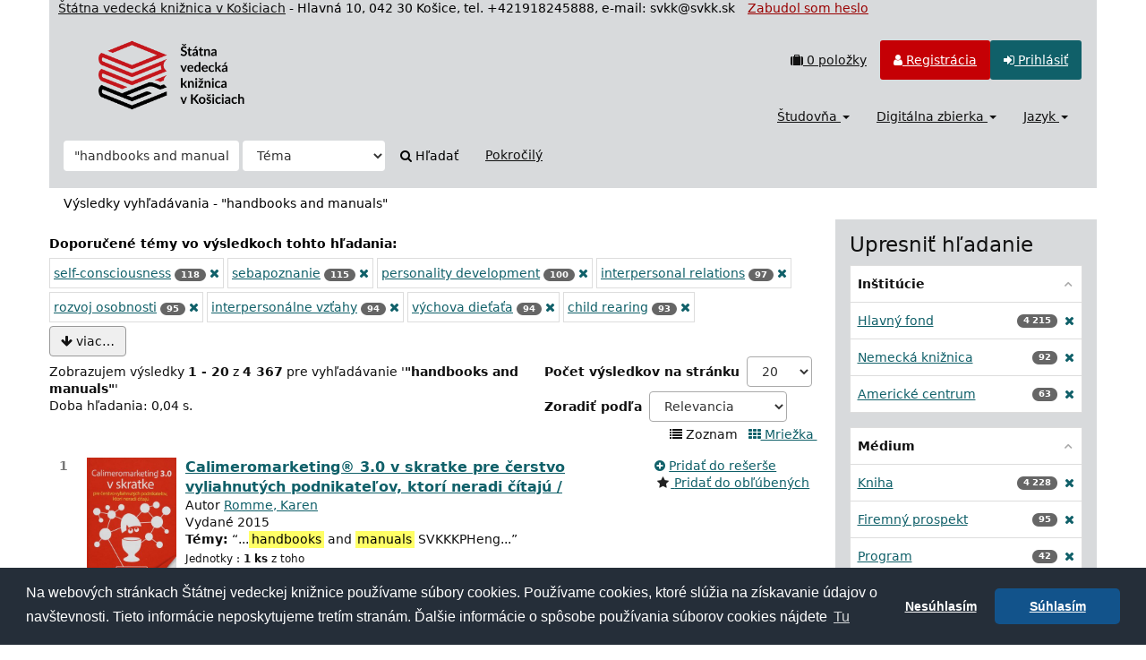

--- FILE ---
content_type: text/html; charset=UTF-8
request_url: https://sclib.svkk.sk/sck01/Search/Results?lookfor=%22handbooks+and+manuals%22&type=Subject
body_size: 294500
content:
<!DOCTYPE html>
<html lang="sk">
  <head>
        <meta charset="utf-8">
    <meta http-equiv="X-UA-Compatible" content="IE=edge"/>
    <meta name="viewport" content="width=device-width,initial-scale=1.0"/>
    <meta name="keywords" content="Online katalóg,štátna,vedecká,knižnica,Košice">
    <meta name="description" content="Online katalóg - Štátna vedecká knižnica v Košiciach">
    <meta http-equiv="Content-Type" content="text&#x2F;html&#x3B;&#x20;charset&#x3D;UTF-8">
<meta name="Generator" content="VuFind&#x20;8.1.2">
    <title>Výsledky vyhľadávania - &quot;handbooks and manuals&quot; :: Online katalog</title>        <link href="&#x2F;sck01&#x2F;themes&#x2F;svk&#x2F;css&#x2F;compiled.css&#x3F;_&#x3D;1678092312" media="all" rel="stylesheet" type="text&#x2F;css">
<link href="&#x2F;sck01&#x2F;themes&#x2F;bootstrap3&#x2F;css&#x2F;print.css&#x3F;_&#x3D;1674834292" media="print" rel="stylesheet" type="text&#x2F;css">
<!--[if lt IE 10]><link href="&#x2F;sck01&#x2F;themes&#x2F;bootstrap3&#x2F;css&#x2F;flex-fallback.css&#x3F;_&#x3D;1674834292" media="" rel="stylesheet" type="text&#x2F;css"><![endif]-->
<link href="&#x2F;sck01&#x2F;themes&#x2F;svk&#x2F;css&#x2F;json_vufind.css&#x3F;_&#x3D;1716272191" media="all" rel="stylesheet" type="text&#x2F;css">
<link href="&#x2F;sck01&#x2F;themes&#x2F;svk&#x2F;css&#x2F;cookieconsent.min.css&#x3F;_&#x3D;1602873802" media="all" rel="stylesheet" type="text&#x2F;css">
<link href="&#x2F;sck01&#x2F;themes&#x2F;svk&#x2F;css&#x2F;datepicker.css&#x3F;_&#x3D;1570567688" media="all" rel="stylesheet" type="text&#x2F;css">
<link href="&#x2F;sck01&#x2F;themes&#x2F;svk&#x2F;css&#x2F;slimbox2.css&#x3F;_&#x3D;1582792224" media="all" rel="stylesheet" type="text&#x2F;css">
<link href="&#x2F;sck01&#x2F;themes&#x2F;bootstrap3&#x2F;css&#x2F;vendor&#x2F;bootstrap-slider.min.css&#x3F;_&#x3D;1674834292" media="screen" rel="stylesheet" type="text&#x2F;css">
<link href="&#x2F;sck01&#x2F;themes&#x2F;root&#x2F;css&#x2F;icon-helper.css&#x3F;_&#x3D;1674834292" media="screen" rel="stylesheet" type="text&#x2F;css">
<link href="&#x2F;sck01&#x2F;themes&#x2F;root&#x2F;images&#x2F;vufind-favicon.ico&#x3F;_&#x3D;1636441374" rel="shortcut&#x20;icon" type="image&#x2F;x-icon">
<link href="&#x2F;sck01&#x2F;Search&#x2F;OpenSearch&#x3F;method&#x3D;describe" rel="search" type="application&#x2F;opensearchdescription&#x2B;xml" title="Vyh&#x013E;ad&#xE1;vanie&#x20;v&#x20;katal&#xF3;gu">            <script  nonce="NoBDj1oHEuS4gu8NDcE&#x2F;iAxEJuF&#x2B;75nJxVLkIEO9nvY&#x3D;">
    //<!--
    var userIsLoggedIn = false;
    //-->
</script>
<script  src="&#x2F;sck01&#x2F;themes&#x2F;bootstrap3&#x2F;js&#x2F;vendor&#x2F;jquery.min.js&#x3F;_&#x3D;1674834292" nonce="NoBDj1oHEuS4gu8NDcE&#x2F;iAxEJuF&#x2B;75nJxVLkIEO9nvY&#x3D;"></script>
<script  src="&#x2F;sck01&#x2F;themes&#x2F;bootstrap3&#x2F;js&#x2F;vendor&#x2F;bootstrap.min.js&#x3F;_&#x3D;1674834292" nonce="NoBDj1oHEuS4gu8NDcE&#x2F;iAxEJuF&#x2B;75nJxVLkIEO9nvY&#x3D;"></script>
<script  src="&#x2F;sck01&#x2F;themes&#x2F;bootstrap3&#x2F;js&#x2F;vendor&#x2F;bootstrap-accessibility.min.js&#x3F;_&#x3D;1674834292" nonce="NoBDj1oHEuS4gu8NDcE&#x2F;iAxEJuF&#x2B;75nJxVLkIEO9nvY&#x3D;"></script>
<script  src="&#x2F;sck01&#x2F;themes&#x2F;bootstrap3&#x2F;js&#x2F;vendor&#x2F;validator.min.js&#x3F;_&#x3D;1674834292" nonce="NoBDj1oHEuS4gu8NDcE&#x2F;iAxEJuF&#x2B;75nJxVLkIEO9nvY&#x3D;"></script>
<script  src="&#x2F;sck01&#x2F;themes&#x2F;bootstrap3&#x2F;js&#x2F;lib&#x2F;form-attr-polyfill.js&#x3F;_&#x3D;1674834292" nonce="NoBDj1oHEuS4gu8NDcE&#x2F;iAxEJuF&#x2B;75nJxVLkIEO9nvY&#x3D;"></script>
<script  src="&#x2F;sck01&#x2F;themes&#x2F;bootstrap3&#x2F;js&#x2F;lib&#x2F;autocomplete.js&#x3F;_&#x3D;1674834292" nonce="NoBDj1oHEuS4gu8NDcE&#x2F;iAxEJuF&#x2B;75nJxVLkIEO9nvY&#x3D;"></script>
<script  src="&#x2F;sck01&#x2F;themes&#x2F;bootstrap3&#x2F;js&#x2F;common.js&#x3F;_&#x3D;1674834292" nonce="NoBDj1oHEuS4gu8NDcE&#x2F;iAxEJuF&#x2B;75nJxVLkIEO9nvY&#x3D;"></script>
<script  src="&#x2F;sck01&#x2F;themes&#x2F;bootstrap3&#x2F;js&#x2F;lightbox.js&#x3F;_&#x3D;1674834292" nonce="NoBDj1oHEuS4gu8NDcE&#x2F;iAxEJuF&#x2B;75nJxVLkIEO9nvY&#x3D;"></script>
<script  src="&#x2F;sck01&#x2F;themes&#x2F;bootstrap3&#x2F;js&#x2F;truncate.js&#x3F;_&#x3D;1674834292" nonce="NoBDj1oHEuS4gu8NDcE&#x2F;iAxEJuF&#x2B;75nJxVLkIEO9nvY&#x3D;"></script>
<script  src="&#x2F;sck01&#x2F;themes&#x2F;bootstrap3&#x2F;js&#x2F;trigger_print.js&#x3F;_&#x3D;1674834292" nonce="NoBDj1oHEuS4gu8NDcE&#x2F;iAxEJuF&#x2B;75nJxVLkIEO9nvY&#x3D;"></script>
<script  src="&#x2F;sck01&#x2F;themes&#x2F;bootstrap3&#x2F;js&#x2F;json_vufind.js&#x3F;_&#x3D;1709297207" nonce="NoBDj1oHEuS4gu8NDcE&#x2F;iAxEJuF&#x2B;75nJxVLkIEO9nvY&#x3D;"></script>
<script  src="&#x2F;sck01&#x2F;themes&#x2F;bootstrap3&#x2F;js&#x2F;cookieconsent.min.js&#x3F;_&#x3D;1602873838" nonce="NoBDj1oHEuS4gu8NDcE&#x2F;iAxEJuF&#x2B;75nJxVLkIEO9nvY&#x3D;"></script>
<script  src="&#x2F;sck01&#x2F;themes&#x2F;bootstrap3&#x2F;js&#x2F;bootstrap-datepicker.js&#x3F;_&#x3D;1605861714" nonce="NoBDj1oHEuS4gu8NDcE&#x2F;iAxEJuF&#x2B;75nJxVLkIEO9nvY&#x3D;"></script>
<script  src="&#x2F;sck01&#x2F;themes&#x2F;bootstrap3&#x2F;js&#x2F;slimbox2.js&#x3F;_&#x3D;1582791819" nonce="NoBDj1oHEuS4gu8NDcE&#x2F;iAxEJuF&#x2B;75nJxVLkIEO9nvY&#x3D;"></script>
<script  src="&#x2F;sck01&#x2F;themes&#x2F;bootstrap3&#x2F;js&#x2F;vendor&#x2F;hunt.min.js&#x3F;_&#x3D;1674834292" nonce="NoBDj1oHEuS4gu8NDcE&#x2F;iAxEJuF&#x2B;75nJxVLkIEO9nvY&#x3D;"></script>
<script  src="&#x2F;sck01&#x2F;themes&#x2F;bootstrap3&#x2F;js&#x2F;check_item_statuses.js&#x3F;_&#x3D;1676294561" nonce="NoBDj1oHEuS4gu8NDcE&#x2F;iAxEJuF&#x2B;75nJxVLkIEO9nvY&#x3D;"></script>
<script  src="&#x2F;sck01&#x2F;themes&#x2F;bootstrap3&#x2F;js&#x2F;check_save_statuses.js&#x3F;_&#x3D;1674834292" nonce="NoBDj1oHEuS4gu8NDcE&#x2F;iAxEJuF&#x2B;75nJxVLkIEO9nvY&#x3D;"></script>
<script  src="&#x2F;sck01&#x2F;themes&#x2F;bootstrap3&#x2F;js&#x2F;record_versions.js&#x3F;_&#x3D;1674834292" nonce="NoBDj1oHEuS4gu8NDcE&#x2F;iAxEJuF&#x2B;75nJxVLkIEO9nvY&#x3D;"></script>
<script  src="&#x2F;sck01&#x2F;themes&#x2F;bootstrap3&#x2F;js&#x2F;combined-search.js&#x3F;_&#x3D;1674834292" nonce="NoBDj1oHEuS4gu8NDcE&#x2F;iAxEJuF&#x2B;75nJxVLkIEO9nvY&#x3D;"></script>
<script  src="&#x2F;sck01&#x2F;themes&#x2F;bootstrap3&#x2F;js&#x2F;facets.js&#x3F;_&#x3D;1674834292" nonce="NoBDj1oHEuS4gu8NDcE&#x2F;iAxEJuF&#x2B;75nJxVLkIEO9nvY&#x3D;"></script>
<script  src="&#x2F;sck01&#x2F;themes&#x2F;bootstrap3&#x2F;js&#x2F;vendor&#x2F;bootstrap-slider.min.js&#x3F;_&#x3D;1674834292" nonce="NoBDj1oHEuS4gu8NDcE&#x2F;iAxEJuF&#x2B;75nJxVLkIEO9nvY&#x3D;"></script>
<script  src="&#x2F;sck01&#x2F;themes&#x2F;bootstrap3&#x2F;js&#x2F;vendor&#x2F;js.cookie.js&#x3F;_&#x3D;1674834292" nonce="NoBDj1oHEuS4gu8NDcE&#x2F;iAxEJuF&#x2B;75nJxVLkIEO9nvY&#x3D;"></script>
<script  src="&#x2F;sck01&#x2F;themes&#x2F;bootstrap3&#x2F;js&#x2F;cart.js&#x3F;_&#x3D;1674834292" nonce="NoBDj1oHEuS4gu8NDcE&#x2F;iAxEJuF&#x2B;75nJxVLkIEO9nvY&#x3D;"></script>
<script  src="&#x2F;sck01&#x2F;themes&#x2F;bootstrap3&#x2F;js&#x2F;account_ajax.js&#x3F;_&#x3D;1676295305" nonce="NoBDj1oHEuS4gu8NDcE&#x2F;iAxEJuF&#x2B;75nJxVLkIEO9nvY&#x3D;"></script>
<script  nonce="NoBDj1oHEuS4gu8NDcE&#x2F;iAxEJuF&#x2B;75nJxVLkIEO9nvY&#x3D;">
    //<!--
    VuFind.cart.setCookiePath("/");
VuFind.cart.setCookieSameSite("Lax");
VuFind.path = '/sck01';
VuFind.defaultSearchBackend = 'Solr';
VuFind.addTranslations({"add_tag_success":"Tagy boli \u00faspe\u0161ne ulo\u017een\u00e9","bulk_email_success":"Polo\u017eky odoslan\u00e9 emailom","bulk_noitems_advice":"Neboli vybran\u00e9 \u017eiadne polo\u017eky. Vyberte polo\u017eku za\u0161krtnut\u00edm a sk\u00faste to znovu.","bulk_save_success":"Polo\u017eky ulo\u017een\u00e9","close":"zavrie\u0165","collection_empty":"Zbierka je pr\u00e1zdn\u00e1.","eol_ellipsis":"\u2026","error_occurred":"Do\u0161lo k chybe","go_to_list":"Zobrazi\u0165 zoznam","hold_available":"Pripraven\u00e9 k vyzdvihnutiu","less":"menej","less_ellipsis":"menej\u2026","libphonenumber_invalid":"Telef\u00f3nne \u010d\u00edslo je zadan\u00e9 chybne","libphonenumber_invalidcountry":"Chybn\u00e9 pred\u010d\u00edslie krajiny","libphonenumber_invalidregion":"Chybn\u00fd k\u00f3d oblasti:","libphonenumber_notanumber":"Vlo\u017een\u00fd re\u0165azec nem\u00e1 podobu telef\u00f3nneho \u010d\u00edsla","libphonenumber_toolong":"Vlo\u017een\u00fd re\u0165azec je pr\u00edli\u0161 dlh\u00fd na telef\u00f3nne \u010d\u00edslo","libphonenumber_tooshort":"Vlo\u017een\u00fd re\u0165azec je pr\u00edli\u0161 kr\u00e1tky na telef\u00f3nne \u010d\u00edslo","libphonenumber_tooshortidd":"Telef\u00f3nne \u010d\u00edslo je pr\u00edli\u0161 kr\u00e1tke","loading":"Na\u010d\u00edta sa","loading_ellipsis":"Loading\u2026","more":"viac","more_ellipsis":"viac\u2026","number_thousands_separator":" ","sms_success":"SMS \u00faspe\u0161ne odoslan\u00e1.","No pickup locations available":"No pickup locations available","Phone number invalid":"Telef\u00f3nne \u010d\u00edslo je zadan\u00e9 chybne","Invalid country calling code":"Chybn\u00e9 pred\u010d\u00edslie krajiny","Invalid region code":"Chybn\u00fd k\u00f3d oblasti:","The string supplied did not seem to be a phone number":"Vlo\u017een\u00fd re\u0165azec nem\u00e1 podobu telef\u00f3nneho \u010d\u00edsla","The string supplied is too long to be a phone number":"Vlo\u017een\u00fd re\u0165azec je pr\u00edli\u0161 dlh\u00fd na telef\u00f3nne \u010d\u00edslo","The string supplied is too short to be a phone number":"Vlo\u017een\u00fd re\u0165azec je pr\u00edli\u0161 kr\u00e1tky na telef\u00f3nne \u010d\u00edslo","Phone number too short after IDD":"Telef\u00f3nne \u010d\u00edslo je pr\u00edli\u0161 kr\u00e1tke","addBookBag":"Prida\u0165 do re\u0161er\u0161e","bookbagFull":"Va\u0161a re\u0161er\u0161 je pln\u00e1","bookbagMax":"100","bookbagStatusFull":"Pln\u00fd","confirmDelete":"Chcete ich zmaza\u0165?","confirmEmpty":"Ste si ist\u00fd(\u00e1), \u017ee chcete vypr\u00e1zdni\u0165 re\u0161er\u0161?","itemsAddBag":"Do re\u0161er\u0161e boli vlo\u017een\u00e9 %%count%% polo\u017eky","itemsInBag":"%%count%% polo\u017eky u\u017e m\u00e1te v re\u0161er\u0161i alebo je nie je mo\u017en\u00e9 z nejak\u00e9ho in\u00e9ho d\u00f4vodu vlo\u017ei\u0165.","removeBookBag":"Vybra\u0165 z re\u0161er\u0161e","viewBookBag":"Prezrie\u0165 obsah re\u0161er\u0161e","account_checkouts_due":"Items due soon","account_checkouts_overdue":"Items overdue","account_has_alerts":"Upozornenie s\u00favisiace s va\u0161\u00edm \u00fa\u010dtom","account_normal_checkouts":"Items due later","account_requests_available":"Available for Pickup","account_requests_in_transit":"In Transit"});
VuFind.addIcons({"spinner":"<span class=\"icon--font fa&#x20;fa-spinner icon--spin\" role=\"img\" aria-hidden=\"true\"><\/span>\n"});
VuFind.setCspNonce('NoBDj1oHEuS4gu8NDcE/iAxEJuF+75nJxVLkIEO9nvY=');
    //-->
</script><script  nonce="NoBDj1oHEuS4gu8NDcE&#x2F;iAxEJuF&#x2B;75nJxVLkIEO9nvY&#x3D;">
    //<!--
    <!-- Matomo Tag Manager -->
  var _mtm = window._mtm = window._mtm || [];
  _mtm.push({'mtm.startTime': (new Date().getTime()), 'event': 'mtm.Start'});
  (function() {
    var d=document, g=d.createElement('script'), s=d.getElementsByTagName('script')[0];
    g.async=true; g.src='https://statsvm.svkk.sk/piwik/js/container_jUtUWrZO.js'; s.parentNode.insertBefore(g,s);
  })();
<!-- End Matomo Tag Manager -->
    //-->
</script>  </head>
  <body class="template-dir-search template-name-results ">
        <header class="hidden-print container">
  <span style="padding-left:10px;color:#111"><a style="color:#111" href="http://www.svkk.sk" target="_blank" title="Odkaz na stránku ŠVK v Košiciach">Štátna vedecká knižnica v Košiciach</a></span><span class="hidden-xs"> - Hlavná 10, 042 30 Košice, tel. +421918245888, e-mail: svkk@svkk.sk </span>
              <span class="sr-only" role="heading" aria-level="1">Zobrazujem výsledky <strong>1 - 20</strong> z <strong>4 367</strong> pre vyhľadávanie '<strong>&quot;handbooks and manuals&quot;</strong>'</span>
            <a class="sr-only" href="#content">Preskočiť na obsah</a>
             <span style="padding-left:10px;"><a style="color:#990000" href="/sck01/myresearch/forgotpasswd" title="Odkaz na Zabudol som heslo">Zabudol som heslo</a></span>
       <div class="banner container navbar">
 <div class="navbar-header">
    <button type="button" class="navbar-toggle" data-toggle="collapse" data-target="#header-collapse">
      <span class="sr-only">Toggle navigation</span>
      <i class="fa fa-bars" aria-hidden="true"></i>
    </button>
    <a class="navbar-brand lang-sk" href="/sck01/">VuFind</a>
 </div>
      <div class="collapse navbar-collapse" id="header-collapse">
      <nav class="col-md-6 pull-right">
        <ul role="navigation" class="nav navbar-nav navbar-right flip">
                                <li id="cartSummary">
              <a id="cartItems" data-lightbox title="Prezrieť obsah rešerše" href="/sck01/Cart/Home">
                <i class="fa fa-suitcase" aria-hidden="true"></i> <strong>0</strong> položky                <span class="full hidden">(Plný)</span>
              </a>
            </li>
                                <li class=" hidden usrOption">
              <a href="/sck01/MyResearch/Home?redirect=0" title="Konto používateľa"><i id="account-icon" class="fa fa-user" aria-hidden="true"></i> </a>
            </li>
                        <li id="regOptions" class="regOptions" >
              <a href="/sck01/MyResearch/Onlinereg" title="Registrácia"><i class="fa fa-user" aria-hidden="true"></i> Registrácia</a>
           </li>
            <li class="logoutOptions hidden">
              <a href="/sck01/MyResearch/Logout" class="logout" title="Odhlásiť"><i class="fa fa-sign-out" aria-hidden="true"></i> Odhlásiť</a>
            </li>
            <li id="loginOptions" class="loginOptions">
                              <a href="/sck01/MyResearch/UserLogin" title="Prihlásiť"><i class="fa fa-sign-in" aria-hidden="true"></i> Prihlásiť</a>
                          </li>
          
                  </ul>
      </nav>
      <nav class="col-md-6 pull-right">
      <ul role="navigation" class="nav navbar-nav navbar-right flip">
         <li class="dropdown">
<a href="#" class="dropdown-toggle" data-toggle="dropdown" title="Študovňa">Študovňa <b class="caret"></b></a>
<ul class="dropdown-menu">
<li><a href='/sck01/Search/Results?type=AllFields&filter[]=location%3A"Študovňa+kníh"' title='Študovňa kníh'>Študovňa  kníh</a></li>
<!--<li><a href='/sck01/Search/Results?type=AllFields&filter[]=location%3A"Bibliotheca+Cassoviensis"' title='Bibliotheca Cassoviensis'>Bibliotheca Cassoviensis</a></li>-->
<li><a href='/sck01/Search/Results?type=AllFields&filter[]=institution%3A"SCKUS"' title='Americké centrum'>Americké centrum</a></li>
<li><a href='/sck01/Search/Results?type=AllFields&filter[]=institution%3A"CASOS"' title='Študovňa periodík'>Študovňa periodík</a></li>
<li><a href='/sck01/Search/Results?type=AllFields&filter[]=institution%3A"SCKGI"' title='Nemecká knižnica'>Nemecká knižnica</a></li>
<!-- <li><a href='/sck01/Search/Results?type=AllFields&filter%5B%5D=location%3A"Stredisko+VTI"' title='Stredisko VTI'>Študovňa noriem a patentov</a></li> -->
<!--<li><a href='/sck01/Search/Results?type=AllFields&filter%5B%5D=location%3A"Študovňa+turizmu"' title='Študovňa turizmu'>Študovňa turizmu</a></li>-->
<li><a href='/sck01/Search/Results?type=AllFields&filter%5B%5D=location%3A"Konzultanti"' title='Čitáreň'>Hala služieb</a></li>
<li><a href='/sck01/Search/Results?filter%5B%5D=%7Elocation%3A%22%C5%A0tudov%C5%88a+historick%C3%BDch+fondov+a+region%C3%A1lnej+lit.%28Pri+Mikl.v%C3%A4zn.1%29%22&filter%5B%5D=%7Elocation%3A%22HIS+-+kancel%C3%A1ria%22&filter%5B%5D=%7Elocation%3A%22HIS+-+kancel%C3%A1ria%2C+sklad%22&type=AllFields' title='Regionálna lieratúra'>Regionálna lieratúra</a></li>
<li><a href='/sck01/Search/Results?filter%5B%5D=%7Elocation%3A%22HIS+-+%C5%A1tudov%C5%88a%22&type=AllFields' title='Historické fondy'>Historické fondy</a></li>
</ul>
</li>
<li class="dropdown">
<a href="#" class="dropdown-toggle" data-toggle="dropdown" title="Digitálna zbierka">Digitálna zbierka <b class="caret"></b></a>
<ul class="dropdown-menu">
<li><a href='/sck01/Search/Results?type=AllFields&filter%5B%5D=bases%3A"DK"'>Knihy</a></li>
<li><a href='/sck01/Search/Results?type=AllFields&filter%5B%5D=bases%3A"DI"'>Noviny</a></li>
<li><a href='/sck01/Search/Results?type=AllFields&filter%5B%5D=bases%3A"EB"'>E-knihy</a></li>
<li><a href='/sck01/Search/Results?type=AllFields&filter%5B%5D=bases%3A"LP"'>Platne, CD</a></li>
</ul>
</li>
                     <li class="language dropdown">
              <a href="#" class="dropdown-toggle" data-toggle="dropdown" title="Jazyk">Jazyk <b class="caret"></b></a>
              <ul class="dropdown-menu">
                                  <li class="active">
                    <a href="&#x2F;sck01&#x2F;Search&#x2F;Results&#x3F;lookfor&#x3D;&#x25;22handbooks&#x25;20and&#x25;20manuals&#x25;22&amp;type&#x3D;Subject&amp;lng&#x3D;sk" rel="nofollow">
                      Slovenčina                    </a>
                  </li>
                                  <li>
                    <a href="&#x2F;sck01&#x2F;Search&#x2F;Results&#x3F;lookfor&#x3D;&#x25;22handbooks&#x25;20and&#x25;20manuals&#x25;22&amp;type&#x3D;Subject&amp;lng&#x3D;en" rel="nofollow">
                      English                    </a>
                  </li>
                              </ul>
            </li>
                </ul>
      </nav>
    </div>
  </div>
  <div class="search container navbar">
    <nav class="nav searchbox hidden-print">
        <form id="searchForm" class="searchForm navbar-form navbar-left flip" method="get" action="/sck01/Search/Results" name="searchForm" autocomplete="off">
            <input id="searchForm_lookfor" class="searchForm_lookfor form-control search-query autocomplete searcher:Solr ac-auto-submit" type="text" name="lookfor" value="&quot;handbooks&#x20;and&#x20;manuals&quot;" aria-label="Vyh&#x013E;ad&#xE1;vacie&#x20;term&#xED;ny" />
          <select id="searchForm_type" class="searchForm_type form-control" name="type" data-native-menu="false" aria-label="Search&#x20;type">
                                    <option value="AllFields">Všetky polia</option>
                            <option value="Title">Názov</option>
                            <option value="Author">Autor</option>
                            <option value="Subject" selected="selected">Téma</option>
                            <option value="Z30callnumber">Signatúra</option>
                            <option value="Z30barcode">Čiarový kód</option>
                            <option value="Z30invnumber">Prírastkové číslo</option>
                            <option value="ISN">ISBN/ISSN</option>
                            <option value="tag">Tag</option>
                      </select>
        <button type="submit" class="btn btn-primary"><i class="fa fa-search" aria-hidden="true"></i> Hľadať</button>
          <a href="/sck01/Search/Advanced?edit=399324153" class="btn btn-link" rel="nofollow">Pokročilý</a>
        
                <input type="hidden" name="limit" value="20" />    
  </form>

    </nav>
  </div>
    </header>
    <nav class="breadcrumbs" aria-label="Breadcrumbs">
      <div class="container">
                  <ul class="breadcrumb hidden-print"><li class="active">Výsledky vyhľadávania - &quot;handbooks and manuals&quot;</li></ul>
              </div>
    </nav>
    <div role="main" class="main">
      <div id="content" class="container">
        
<div class="mainbody left">
                      <div class="top-facets">
      <!--Toggle for mobile collapse -->
            <a class="top-title js-toggle visible-xs" data-toggle="collapse" data-target="#top_topic_facet"><i class="fa fa-caret-right"></i> Doporučené témy vo výsledkoch tohto hľadania:</a>
      <!--Regular title for non-mobile -->
      <strong class="top-title hidden-xs">Doporučené témy vo výsledkoch tohto hľadania:</strong>
      <div class="collapse in" id="top_topic_facet">
        <div class="top-facets-contents" data-truncate="&#x7B;&quot;rows&quot;&#x3A;&quot;2&quot;,&quot;more-label&quot;&#x3A;&quot;viac&#x5C;u2026&quot;,&quot;less-label&quot;&#x3A;&quot;menej&#x5C;u2026&quot;&#x7D;">
                      <span class="facet top-facet">
              <span class="top-facet-inner">
                                  <a href="/sck01/Search/Results?lookfor=%22handbooks+and+manuals%22&amp;type=Subject&amp;filter%5B%5D=topic_facet%3A%22self-consciousness%22">
                    self-consciousness<!--
               --></a>
                  <span class="badge">118</span>
                                      <a href="/sck01/Search/Results?lookfor=%22handbooks+and+manuals%22&amp;type=Subject&amp;filter%5B%5D=-topic_facet%3A%22self-consciousness%22">
                      <i class="fa fa-times" aria-hidden="true"></i>
                      <span class="sr-only">[vynechat]</span>
                    </a>
                                                </span>
            </span>
                      <span class="facet top-facet">
              <span class="top-facet-inner">
                                  <a href="/sck01/Search/Results?lookfor=%22handbooks+and+manuals%22&amp;type=Subject&amp;filter%5B%5D=topic_facet%3A%22sebapoznanie%22">
                    sebapoznanie<!--
               --></a>
                  <span class="badge">115</span>
                                      <a href="/sck01/Search/Results?lookfor=%22handbooks+and+manuals%22&amp;type=Subject&amp;filter%5B%5D=-topic_facet%3A%22sebapoznanie%22">
                      <i class="fa fa-times" aria-hidden="true"></i>
                      <span class="sr-only">[vynechat]</span>
                    </a>
                                                </span>
            </span>
                      <span class="facet top-facet">
              <span class="top-facet-inner">
                                  <a href="/sck01/Search/Results?lookfor=%22handbooks+and+manuals%22&amp;type=Subject&amp;filter%5B%5D=topic_facet%3A%22personality+development%22">
                    personality development<!--
               --></a>
                  <span class="badge">100</span>
                                      <a href="/sck01/Search/Results?lookfor=%22handbooks+and+manuals%22&amp;type=Subject&amp;filter%5B%5D=-topic_facet%3A%22personality+development%22">
                      <i class="fa fa-times" aria-hidden="true"></i>
                      <span class="sr-only">[vynechat]</span>
                    </a>
                                                </span>
            </span>
                      <span class="facet top-facet">
              <span class="top-facet-inner">
                                  <a href="/sck01/Search/Results?lookfor=%22handbooks+and+manuals%22&amp;type=Subject&amp;filter%5B%5D=topic_facet%3A%22interpersonal+relations%22">
                    interpersonal relations<!--
               --></a>
                  <span class="badge">97</span>
                                      <a href="/sck01/Search/Results?lookfor=%22handbooks+and+manuals%22&amp;type=Subject&amp;filter%5B%5D=-topic_facet%3A%22interpersonal+relations%22">
                      <i class="fa fa-times" aria-hidden="true"></i>
                      <span class="sr-only">[vynechat]</span>
                    </a>
                                                </span>
            </span>
                      <span class="facet top-facet">
              <span class="top-facet-inner">
                                  <a href="/sck01/Search/Results?lookfor=%22handbooks+and+manuals%22&amp;type=Subject&amp;filter%5B%5D=topic_facet%3A%22rozvoj+osobnosti%22">
                    rozvoj osobnosti<!--
               --></a>
                  <span class="badge">95</span>
                                      <a href="/sck01/Search/Results?lookfor=%22handbooks+and+manuals%22&amp;type=Subject&amp;filter%5B%5D=-topic_facet%3A%22rozvoj+osobnosti%22">
                      <i class="fa fa-times" aria-hidden="true"></i>
                      <span class="sr-only">[vynechat]</span>
                    </a>
                                                </span>
            </span>
                      <span class="facet top-facet">
              <span class="top-facet-inner">
                                  <a href="/sck01/Search/Results?lookfor=%22handbooks+and+manuals%22&amp;type=Subject&amp;filter%5B%5D=topic_facet%3A%22interperson%C3%A1lne+vz%C5%A5ahy%22">
                    interpersonálne vzťahy<!--
               --></a>
                  <span class="badge">94</span>
                                      <a href="/sck01/Search/Results?lookfor=%22handbooks+and+manuals%22&amp;type=Subject&amp;filter%5B%5D=-topic_facet%3A%22interperson%C3%A1lne+vz%C5%A5ahy%22">
                      <i class="fa fa-times" aria-hidden="true"></i>
                      <span class="sr-only">[vynechat]</span>
                    </a>
                                                </span>
            </span>
                      <span class="facet top-facet">
              <span class="top-facet-inner">
                                  <a href="/sck01/Search/Results?lookfor=%22handbooks+and+manuals%22&amp;type=Subject&amp;filter%5B%5D=topic_facet%3A%22v%C3%BDchova+die%C5%A5a%C5%A5a%22">
                    výchova dieťaťa<!--
               --></a>
                  <span class="badge">94</span>
                                      <a href="/sck01/Search/Results?lookfor=%22handbooks+and+manuals%22&amp;type=Subject&amp;filter%5B%5D=-topic_facet%3A%22v%C3%BDchova+die%C5%A5a%C5%A5a%22">
                      <i class="fa fa-times" aria-hidden="true"></i>
                      <span class="sr-only">[vynechat]</span>
                    </a>
                                                </span>
            </span>
                      <span class="facet top-facet">
              <span class="top-facet-inner">
                                  <a href="/sck01/Search/Results?lookfor=%22handbooks+and+manuals%22&amp;type=Subject&amp;filter%5B%5D=topic_facet%3A%22child+rearing%22">
                    child rearing<!--
               --></a>
                  <span class="badge">93</span>
                                      <a href="/sck01/Search/Results?lookfor=%22handbooks+and+manuals%22&amp;type=Subject&amp;filter%5B%5D=-topic_facet%3A%22child+rearing%22">
                      <i class="fa fa-times" aria-hidden="true"></i>
                      <span class="sr-only">[vynechat]</span>
                    </a>
                                                </span>
            </span>
                      <span class="facet top-facet">
              <span class="top-facet-inner">
                                  <a href="/sck01/Search/Results?lookfor=%22handbooks+and+manuals%22&amp;type=Subject&amp;filter%5B%5D=topic_facet%3A%22parents+and+children%22">
                    parents and children<!--
               --></a>
                  <span class="badge">84</span>
                                      <a href="/sck01/Search/Results?lookfor=%22handbooks+and+manuals%22&amp;type=Subject&amp;filter%5B%5D=-topic_facet%3A%22parents+and+children%22">
                      <i class="fa fa-times" aria-hidden="true"></i>
                      <span class="sr-only">[vynechat]</span>
                    </a>
                                                </span>
            </span>
                      <span class="facet top-facet">
              <span class="top-facet-inner">
                                  <a href="/sck01/Search/Results?lookfor=%22handbooks+and+manuals%22&amp;type=Subject&amp;filter%5B%5D=topic_facet%3A%22education%22">
                    education<!--
               --></a>
                  <span class="badge">83</span>
                                      <a href="/sck01/Search/Results?lookfor=%22handbooks+and+manuals%22&amp;type=Subject&amp;filter%5B%5D=-topic_facet%3A%22education%22">
                      <i class="fa fa-times" aria-hidden="true"></i>
                      <span class="sr-only">[vynechat]</span>
                    </a>
                                                </span>
            </span>
                      <span class="facet top-facet">
              <span class="top-facet-inner">
                                  <a href="/sck01/Search/Results?lookfor=%22handbooks+and+manuals%22&amp;type=Subject&amp;filter%5B%5D=topic_facet%3A%22rodi%C4%8Dia+a+deti%22">
                    rodičia a deti<!--
               --></a>
                  <span class="badge">82</span>
                                      <a href="/sck01/Search/Results?lookfor=%22handbooks+and+manuals%22&amp;type=Subject&amp;filter%5B%5D=-topic_facet%3A%22rodi%C4%8Dia+a+deti%22">
                      <i class="fa fa-times" aria-hidden="true"></i>
                      <span class="sr-only">[vynechat]</span>
                    </a>
                                                </span>
            </span>
                      <span class="facet top-facet">
              <span class="top-facet-inner">
                                  <a href="/sck01/Search/Results?lookfor=%22handbooks+and+manuals%22&amp;type=Subject&amp;filter%5B%5D=topic_facet%3A%22Christian+life%22">
                    Christian life<!--
               --></a>
                  <span class="badge">81</span>
                                      <a href="/sck01/Search/Results?lookfor=%22handbooks+and+manuals%22&amp;type=Subject&amp;filter%5B%5D=-topic_facet%3A%22Christian+life%22">
                      <i class="fa fa-times" aria-hidden="true"></i>
                      <span class="sr-only">[vynechat]</span>
                    </a>
                                                </span>
            </span>
                      <span class="facet top-facet">
              <span class="top-facet-inner">
                                  <a href="/sck01/Search/Results?lookfor=%22handbooks+and+manuals%22&amp;type=Subject&amp;filter%5B%5D=topic_facet%3A%22kres%C5%A5ansk%C3%BD+%C5%BEivot%22">
                    kresťanský život<!--
               --></a>
                  <span class="badge">80</span>
                                      <a href="/sck01/Search/Results?lookfor=%22handbooks+and+manuals%22&amp;type=Subject&amp;filter%5B%5D=-topic_facet%3A%22kres%C5%A5ansk%C3%BD+%C5%BEivot%22">
                      <i class="fa fa-times" aria-hidden="true"></i>
                      <span class="sr-only">[vynechat]</span>
                    </a>
                                                </span>
            </span>
                      <span class="facet top-facet">
              <span class="top-facet-inner">
                                  <a href="/sck01/Search/Results?lookfor=%22handbooks+and+manuals%22&amp;type=Subject&amp;filter%5B%5D=topic_facet%3A%22interperson%C3%A1lna+komunik%C3%A1cia%22">
                    interpersonálna komunikácia<!--
               --></a>
                  <span class="badge">75</span>
                                      <a href="/sck01/Search/Results?lookfor=%22handbooks+and+manuals%22&amp;type=Subject&amp;filter%5B%5D=-topic_facet%3A%22interperson%C3%A1lna+komunik%C3%A1cia%22">
                      <i class="fa fa-times" aria-hidden="true"></i>
                      <span class="sr-only">[vynechat]</span>
                    </a>
                                                </span>
            </span>
                      <span class="facet top-facet">
              <span class="top-facet-inner">
                                  <a href="/sck01/Search/Results?lookfor=%22handbooks+and+manuals%22&amp;type=Subject&amp;filter%5B%5D=topic_facet%3A%22interpersonal+communication%22">
                    interpersonal communication<!--
               --></a>
                  <span class="badge">74</span>
                                      <a href="/sck01/Search/Results?lookfor=%22handbooks+and+manuals%22&amp;type=Subject&amp;filter%5B%5D=-topic_facet%3A%22interpersonal+communication%22">
                      <i class="fa fa-times" aria-hidden="true"></i>
                      <span class="sr-only">[vynechat]</span>
                    </a>
                                                </span>
            </span>
                      <span class="facet top-facet">
              <span class="top-facet-inner">
                                  <a href="/sck01/Search/Results?lookfor=%22handbooks+and+manuals%22&amp;type=Subject&amp;filter%5B%5D=topic_facet%3A%22harmony+of+life%22">
                    harmony of life<!--
               --></a>
                  <span class="badge">71</span>
                                      <a href="/sck01/Search/Results?lookfor=%22handbooks+and+manuals%22&amp;type=Subject&amp;filter%5B%5D=-topic_facet%3A%22harmony+of+life%22">
                      <i class="fa fa-times" aria-hidden="true"></i>
                      <span class="sr-only">[vynechat]</span>
                    </a>
                                                </span>
            </span>
                      <span class="facet top-facet">
              <span class="top-facet-inner">
                                  <a href="/sck01/Search/Results?lookfor=%22handbooks+and+manuals%22&amp;type=Subject&amp;filter%5B%5D=topic_facet%3A%22self-actualization%22">
                    self-actualization<!--
               --></a>
                  <span class="badge">70</span>
                                      <a href="/sck01/Search/Results?lookfor=%22handbooks+and+manuals%22&amp;type=Subject&amp;filter%5B%5D=-topic_facet%3A%22self-actualization%22">
                      <i class="fa fa-times" aria-hidden="true"></i>
                      <span class="sr-only">[vynechat]</span>
                    </a>
                                                </span>
            </span>
                      <span class="facet top-facet">
              <span class="top-facet-inner">
                                  <a href="/sck01/Search/Results?lookfor=%22handbooks+and+manuals%22&amp;type=Subject&amp;filter%5B%5D=topic_facet%3A%22%C5%BEivotn%C3%A1+harm%C3%B3nia%22">
                    životná harmónia<!--
               --></a>
                  <span class="badge">70</span>
                                      <a href="/sck01/Search/Results?lookfor=%22handbooks+and+manuals%22&amp;type=Subject&amp;filter%5B%5D=-topic_facet%3A%22%C5%BEivotn%C3%A1+harm%C3%B3nia%22">
                      <i class="fa fa-times" aria-hidden="true"></i>
                      <span class="sr-only">[vynechat]</span>
                    </a>
                                                </span>
            </span>
                      <span class="facet top-facet">
              <span class="top-facet-inner">
                                  <a href="/sck01/Search/Results?lookfor=%22handbooks+and+manuals%22&amp;type=Subject&amp;filter%5B%5D=topic_facet%3A%22sloven%C4%8Dina%22">
                    slovenčina<!--
               --></a>
                  <span class="badge">69</span>
                                      <a href="/sck01/Search/Results?lookfor=%22handbooks+and+manuals%22&amp;type=Subject&amp;filter%5B%5D=-topic_facet%3A%22sloven%C4%8Dina%22">
                      <i class="fa fa-times" aria-hidden="true"></i>
                      <span class="sr-only">[vynechat]</span>
                    </a>
                                                </span>
            </span>
                      <span class="facet top-facet">
              <span class="top-facet-inner">
                                  <a href="/sck01/Search/Results?lookfor=%22handbooks+and+manuals%22&amp;type=Subject&amp;filter%5B%5D=topic_facet%3A%22Slovak+language%22">
                    Slovak language<!--
               --></a>
                  <span class="badge">68</span>
                                      <a href="/sck01/Search/Results?lookfor=%22handbooks+and+manuals%22&amp;type=Subject&amp;filter%5B%5D=-topic_facet%3A%22Slovak+language%22">
                      <i class="fa fa-times" aria-hidden="true"></i>
                      <span class="sr-only">[vynechat]</span>
                    </a>
                                                </span>
            </span>
                      <span class="facet top-facet">
              <span class="top-facet-inner">
                                  <a href="/sck01/Search/Results?lookfor=%22handbooks+and+manuals%22&amp;type=Subject&amp;filter%5B%5D=topic_facet%3A%22phytotherapy%22">
                    phytotherapy<!--
               --></a>
                  <span class="badge">67</span>
                                      <a href="/sck01/Search/Results?lookfor=%22handbooks+and+manuals%22&amp;type=Subject&amp;filter%5B%5D=-topic_facet%3A%22phytotherapy%22">
                      <i class="fa fa-times" aria-hidden="true"></i>
                      <span class="sr-only">[vynechat]</span>
                    </a>
                                                </span>
            </span>
                      <span class="facet top-facet">
              <span class="top-facet-inner">
                                  <a href="/sck01/Search/Results?lookfor=%22handbooks+and+manuals%22&amp;type=Subject&amp;filter%5B%5D=topic_facet%3A%22fytoterapia%22">
                    fytoterapia<!--
               --></a>
                  <span class="badge">65</span>
                                      <a href="/sck01/Search/Results?lookfor=%22handbooks+and+manuals%22&amp;type=Subject&amp;filter%5B%5D=-topic_facet%3A%22fytoterapia%22">
                      <i class="fa fa-times" aria-hidden="true"></i>
                      <span class="sr-only">[vynechat]</span>
                    </a>
                                                </span>
            </span>
                      <span class="facet top-facet">
              <span class="top-facet-inner">
                                  <a href="/sck01/Search/Results?lookfor=%22handbooks+and+manuals%22&amp;type=Subject&amp;filter%5B%5D=topic_facet%3A%22therapy%22">
                    therapy<!--
               --></a>
                  <span class="badge">62</span>
                                      <a href="/sck01/Search/Results?lookfor=%22handbooks+and+manuals%22&amp;type=Subject&amp;filter%5B%5D=-topic_facet%3A%22therapy%22">
                      <i class="fa fa-times" aria-hidden="true"></i>
                      <span class="sr-only">[vynechat]</span>
                    </a>
                                                </span>
            </span>
                      <span class="facet top-facet">
              <span class="top-facet-inner">
                                  <a href="/sck01/Search/Results?lookfor=%22handbooks+and+manuals%22&amp;type=Subject&amp;filter%5B%5D=topic_facet%3A%22terapia%22">
                    terapia<!--
               --></a>
                  <span class="badge">61</span>
                                      <a href="/sck01/Search/Results?lookfor=%22handbooks+and+manuals%22&amp;type=Subject&amp;filter%5B%5D=-topic_facet%3A%22terapia%22">
                      <i class="fa fa-times" aria-hidden="true"></i>
                      <span class="sr-only">[vynechat]</span>
                    </a>
                                                </span>
            </span>
                      <span class="facet top-facet">
              <span class="top-facet-inner">
                                  <a href="/sck01/Search/Results?lookfor=%22handbooks+and+manuals%22&amp;type=Subject&amp;filter%5B%5D=topic_facet%3A%22medicinal+plants%22">
                    medicinal plants<!--
               --></a>
                  <span class="badge">60</span>
                                      <a href="/sck01/Search/Results?lookfor=%22handbooks+and+manuals%22&amp;type=Subject&amp;filter%5B%5D=-topic_facet%3A%22medicinal+plants%22">
                      <i class="fa fa-times" aria-hidden="true"></i>
                      <span class="sr-only">[vynechat]</span>
                    </a>
                                                </span>
            </span>
                      <span class="facet top-facet">
              <span class="top-facet-inner">
                                  <a href="/sck01/Search/Results?lookfor=%22handbooks+and+manuals%22&amp;type=Subject&amp;filter%5B%5D=topic_facet%3A%22lie%C4%8Div%C3%A9+rastliny%22">
                    liečivé rastliny<!--
               --></a>
                  <span class="badge">58</span>
                                      <a href="/sck01/Search/Results?lookfor=%22handbooks+and+manuals%22&amp;type=Subject&amp;filter%5B%5D=-topic_facet%3A%22lie%C4%8Div%C3%A9+rastliny%22">
                      <i class="fa fa-times" aria-hidden="true"></i>
                      <span class="sr-only">[vynechat]</span>
                    </a>
                                                </span>
            </span>
                      <span class="facet top-facet">
              <span class="top-facet-inner">
                                  <a href="/sck01/Search/Results?lookfor=%22handbooks+and+manuals%22&amp;type=Subject&amp;filter%5B%5D=topic_facet%3A%22self-management%22">
                    self-management<!--
               --></a>
                  <span class="badge">57</span>
                                      <a href="/sck01/Search/Results?lookfor=%22handbooks+and+manuals%22&amp;type=Subject&amp;filter%5B%5D=-topic_facet%3A%22self-management%22">
                      <i class="fa fa-times" aria-hidden="true"></i>
                      <span class="sr-only">[vynechat]</span>
                    </a>
                                                </span>
            </span>
                      <span class="facet top-facet">
              <span class="top-facet-inner">
                                  <a href="/sck01/Search/Results?lookfor=%22handbooks+and+manuals%22&amp;type=Subject&amp;filter%5B%5D=topic_facet%3A%22emotions%22">
                    emotions<!--
               --></a>
                  <span class="badge">56</span>
                                      <a href="/sck01/Search/Results?lookfor=%22handbooks+and+manuals%22&amp;type=Subject&amp;filter%5B%5D=-topic_facet%3A%22emotions%22">
                      <i class="fa fa-times" aria-hidden="true"></i>
                      <span class="sr-only">[vynechat]</span>
                    </a>
                                                </span>
            </span>
                      <span class="facet top-facet">
              <span class="top-facet-inner">
                                  <a href="/sck01/Search/Results?lookfor=%22handbooks+and+manuals%22&amp;type=Subject&amp;filter%5B%5D=topic_facet%3A%22em%C3%B3cie%22">
                    emócie<!--
               --></a>
                  <span class="badge">56</span>
                                      <a href="/sck01/Search/Results?lookfor=%22handbooks+and+manuals%22&amp;type=Subject&amp;filter%5B%5D=-topic_facet%3A%22em%C3%B3cie%22">
                      <i class="fa fa-times" aria-hidden="true"></i>
                      <span class="sr-only">[vynechat]</span>
                    </a>
                                                </span>
            </span>
                      <span class="facet top-facet">
              <span class="top-facet-inner">
                                  <a href="/sck01/Search/Results?lookfor=%22handbooks+and+manuals%22&amp;type=Subject&amp;filter%5B%5D=topic_facet%3A%22pracovn%C3%A9+pr%C3%A1vo%22">
                    pracovné právo<!--
               --></a>
                  <span class="badge">56</span>
                                      <a href="/sck01/Search/Results?lookfor=%22handbooks+and+manuals%22&amp;type=Subject&amp;filter%5B%5D=-topic_facet%3A%22pracovn%C3%A9+pr%C3%A1vo%22">
                      <i class="fa fa-times" aria-hidden="true"></i>
                      <span class="sr-only">[vynechat]</span>
                    </a>
                                                </span>
            </span>
                  </div>
      </div>
    </div>
  <script  nonce="NoBDj1oHEuS4gu8NDcE&#x2F;iAxEJuF&#x2B;75nJxVLkIEO9nvY&#x3D;">
    //<!--
    VuFind.truncate.initTruncate('.top-facets-contents');
collapseTopFacets();
    //-->
</script>                    <div class="search-header hidden-print">
    <div class="search-stats">
              
  Zobrazujem výsledky <strong>1 - 20</strong> z <strong>4 367</strong> pre vyhľadávanie '<strong>&quot;handbooks and manuals&quot;</strong>'<br/><span class="search-query-time">Doba hľadania: 0,04 s.</span>
        <a class="search-filter-toggle visible-xs" href="#search-sidebar" data-toggle="offcanvas" title="Zobrazi&#x0165;&#x20;mo&#x017E;nosti">
          Upresniť hľadanie        </a>
          </div>

          <div class="search-controls">
          <form class="form-inline search-result-limit" action="/sck01/Search/Results?lookfor=%22handbooks+and+manuals%22&amp;type=Subject" method="get">
    <input type="hidden" name="lookfor" value="&quot;handbooks and manuals&quot;" /><input type="hidden" name="type" value="Subject" />    <label for="limit">Počet výsledkov na stránku</label>
    <select id="limit" name="limit" class="jumpMenu form-control">
              <option value="10">10</option>
              <option value="20" selected="selected">20</option>
              <option value="40">40</option>
              <option value="60">60</option>
              <option value="80">80</option>
              <option value="100">100</option>
          </select>
    <noscript><input type="submit" value="Nastavi&#x0165;" /></noscript>
  </form>
          <form class="search-sort" action="/sck01/Search/Results" method="get" name="sort">
    <input type="hidden" name="lookfor" value="&quot;handbooks and manuals&quot;" /><input type="hidden" name="type" value="Subject" />    <label for="sort_options_1">Zoradiť podľa</label>
    <select id="sort_options_1" name="sort" class="jumpMenu form-control" style="width:50%;">
              <option value="relevance" selected="selected">Relevancia</option>
              <option value="year">Podľa dátumu zostupne</option>
              <option value="year&#x20;asc">Podľa dátumu vzostupne</option>
              <option value="author">Autor</option>
              <option value="title">Názov</option>
          </select>
    <noscript><input type="submit" class="btn btn-default" value="Nastavi&#x0165;" /></noscript>
  </form>
        <div class="view-buttons hidden-xs">
                          <span title="Typ&#x20;zobrazenia&#x20;Zoznam&#x20;je&#x20;u&#x017E;&#x20;vybran&#xFD;">
            <i class="fa fa-list" aria-hidden="true"></i>
      Zoznam              </span>
            &nbsp;
                        <a href="?lookfor=%22handbooks+and+manuals%22&amp;type=Subject&amp;view=grid" title="Prepnu&#x0165;&#x20;na&#x20;Mrie&#x017E;ka" >
            <i class="fa fa-grid" aria-hidden="true"></i>
      Mriežka              </a>
            &nbsp;
      </div>
      </div>
      </div>
  
      <form id="search-cart-form" method="post" name="bulkActionForm" action="/sck01/Cart/SearchResultsBulk" data-lightbox data-lightbox-onsubmit="bulkFormHandler">
          </form>
    <ol class="record-list" start="1">
          <li id="result0" class="result ajaxItem">
            <div class="record-number">
        1      </div>
      <input type="hidden" value="000584063" class="hiddenId" />
<input type="hidden" value="Solr" class="hiddenSource" />
<div class="media">
          <div class="media-left medium">
      <a href="&#x2F;sck01&#x2F;Record&#x2F;000584063" class="record-cover-link">  <img src="&#x2F;sck01&#x2F;Cover&#x2F;Show&#x3F;author&#x3D;Romme&#x25;2C&#x2B;Karen&amp;callnumber&#x3D;&amp;size&#x3D;medium&amp;title&#x3D;Calimeromarketing&#x25;C2&#x25;AE&#x2B;3.0&#x2B;v&#x2B;skratke&#x2B;pre&#x2B;&#x25;C4&#x25;8Derstvo&#x2B;vyliahnut&#x25;C3&#x25;BDch&#x2B;podnikate&#x25;C4&#x25;BEov&#x25;2C&#x2B;ktor&#x25;C3&#x25;AD&#x2B;neradi&#x2B;&#x25;C4&#x25;8D&#x25;C3&#x25;ADtaj&#x25;C3&#x25;BA&#x2B;&#x25;2F&amp;recordid&#x3D;000584063&amp;source&#x3D;Solr&amp;isbn&#x3D;8089493130" data-linkpreview="true" class="recordcover" alt="Calimeromarketing&#xAE;&#x20;3.0&#x20;v&#x20;skratke&#x20;pre&#x20;&#x010D;erstvo&#x20;vyliahnut&#xFD;ch&#x20;podnikate&#x013E;ov,&#x20;ktor&#xED;&#x20;neradi&#x20;&#x010D;&#xED;taj&#xFA;&#x20;&#x2F;" />
</a>      <div id="000584063" class="adds_ccm">
        <span class="adds_content"></span>
     </div>
    </div>
        <div class="media-body">
    <div class="result-body">
      <div>
        <a href="/sck01/Record/000584063" class="title getFull" data-view="full">
          Calimeromarketing® 3.0 v skratke pre čerstvo vyliahnutých podnikateľov, ktorí neradi čítajú /        </a>
      </div>

      <div>
                              Autor                          <a href="  /sck01/Author/Home?author=Romme%2C+Karen">Romme, Karen</a>                      
                                <br />            Vydané 2015                                  </div>

                                    <strong>Témy:</strong>
                                <span class="quotestart">&#8220;</span>...<mark>handbooks</mark> and <mark>manuals</mark> SVKKKPHeng...<span class="quoteend">&#8221;</span><br/>
                        
      
      <div class="callnumAndLocation ajax-availability hidden">
                  <strong class="hideIfDetailed">Signatúra:</strong>
          <span class="callnumber ajax-availability hidden">
            Načíta sa...<br/>
          </span>
          <strong>Umiestnenie:</strong>
          <span class="location ajax-availability hidden">
            Načíta sa...
          </span>
          <div class="locationDetails"></div>
              </div>

               <span class="discarded label label-danger hidden">Dokument je vyradený</span>
      
      <div class="result-formats">
              <span class="format book">Kniha</span>
  
                  <span class="status ajax-availability hidden">
            <span class="label label-default">Načíta sa...</span>
          </span>
              </div>

      <div class="result-previews">
              </div>
    </div>
    <div class="result-links hidden-print">
            
       <div class="interaction" id="interaction000584063">
          <a href="/sck01/Record/000584063#tabitems" class="save-record" title="Jednotky záznam  000584063">
          <i class="result-link-icon fa fa-fw fa-info-circle" aria-hidden="true"></i><span class="result-link-label reservation">Jednotky          </span></a><br/>
          <a href="/sck01/Record/000584063#digdoc" class="save-record adds_am_ex" title="E-obsah záznam  000584063" style="display:none">
          <i class="result-link-icon fa fa-fw fa-desktop" aria-hidden="true"></i>
          <span class="result-link-label econtent">E-obsah          </span>
          </a>
          <br class="adds_am_ex" style="display:none"/>
           
          <span class="adds_content">
          </span><br class="adds_content"/>
       </div>

                  <span class="btn-bookbag-toggle" data-cart-id="000584063" data-cart-source="Solr">
    <a href="#" class="cart-add hidden correct">
      <span class="cart-link-label btn-type-add">Pridať do rešerše</span>
    </a>
    <a href="#" class="cart-remove hidden">
      <span class="cart-link-label btn-type-minus">Vybrať z rešerše</span>
    </a>
    <noscript>
      <form method="post" name="addForm" action="/sck01/Cart/Processor">
        <input type="hidden" name="ids[]" value="Solr&#x7C;000584063" />
                  <input class="btn btn-default" type="submit" name="add" value="Prida&#x0165;&#x20;do&#x20;re&#x0161;er&#x0161;e"/>
              </form>
    </noscript>
  </span>
<br/>
      
                                  <a href="/sck01/Record/000584063/Save" data-lightbox class="save-record" data-id="000584063">
            <i class="result-link-icon fa fa-fw fa-star" aria-hidden="true"></i>
            <span class="result-link-label">Pridať do obľúbených</span>
          </a><br/>
                        <div class="savedLists">
          <strong>Uložené v:</strong>
        </div>
       
            
      <span class="Z3988" title="url_ver&#x3D;Z39.88-2004&amp;ctx_ver&#x3D;Z39.88-2004&amp;ctx_enc&#x3D;info&#x25;3Aofi&#x25;2Fenc&#x25;3AUTF-8&amp;rfr_id&#x3D;info&#x25;3Asid&#x25;2Fvufind.svn.sourceforge.net&#x25;3Agenerator&amp;rft.title&#x3D;Calimeromarketing&#x25;C2&#x25;AE&#x2B;3.0&#x2B;v&#x2B;skratke&#x2B;pre&#x2B;&#x25;C4&#x25;8Derstvo&#x2B;vyliahnut&#x25;C3&#x25;BDch&#x2B;podnikate&#x25;C4&#x25;BEov&#x25;2C&#x2B;ktor&#x25;C3&#x25;AD&#x2B;neradi&#x2B;&#x25;C4&#x25;8D&#x25;C3&#x25;ADtaj&#x25;C3&#x25;BA&#x2B;&#x25;2F&amp;rft.date&#x3D;2015&amp;rft_val_fmt&#x3D;info&#x25;3Aofi&#x25;2Ffmt&#x25;3Akev&#x25;3Amtx&#x25;3Abook&amp;rft.genre&#x3D;book&amp;rft.btitle&#x3D;Calimeromarketing&#x25;C2&#x25;AE&#x2B;3.0&#x2B;v&#x2B;skratke&#x2B;pre&#x2B;&#x25;C4&#x25;8Derstvo&#x2B;vyliahnut&#x25;C3&#x25;BDch&#x2B;podnikate&#x25;C4&#x25;BEov&#x25;2C&#x2B;ktor&#x25;C3&#x25;AD&#x2B;neradi&#x2B;&#x25;C4&#x25;8D&#x25;C3&#x25;ADtaj&#x25;C3&#x25;BA&#x2B;&#x25;2F&amp;rft.au&#x3D;Romme&#x25;2C&#x2B;Karen&amp;rft.pub&#x3D;Slovak&#x2B;Edition&#x25;2C&amp;rft.edition&#x3D;&amp;rft.isbn&#x3D;8089493130"></span>    </div>
  </div>
  </div>
    </li>
          <li id="result1" class="result ajaxItem">
            <div class="record-number">
        2      </div>
      <input type="hidden" value="000607844" class="hiddenId" />
<input type="hidden" value="Solr" class="hiddenSource" />
<div class="media">
          <div class="media-left medium">
      <a href="&#x2F;sck01&#x2F;Record&#x2F;000607844" class="record-cover-link">  <img src="&#x2F;sck01&#x2F;Cover&#x2F;Show&#x3F;author&#x3D;Koles&#x25;C3&#x25;A1r&#x25;2C&#x2B;Pavol&amp;callnumber&#x3D;&amp;size&#x3D;medium&amp;title&#x3D;&#x25;C5&#x25;BDivotospr&#x25;C3&#x25;A1va&#x2B;chor&#x25;C3&#x25;BDch&#x2B;na&#x2B;cukrovku&#x2B;&#x25;2F&amp;recordid&#x3D;000607844&amp;source&#x3D;Solr" data-linkpreview="true" class="recordcover" alt="&#x017D;ivotospr&#xE1;va&#x20;chor&#xFD;ch&#x20;na&#x20;cukrovku&#x20;&#x2F;" />
</a>      <div id="000607844" class="adds_ccm">
        <span class="adds_content"></span>
     </div>
    </div>
        <div class="media-body">
    <div class="result-body">
      <div>
        <a href="/sck01/Record/000607844" class="title getFull" data-view="full">
          Životospráva chorých na cukrovku /        </a>
      </div>

      <div>
                              Autor                          <a href="  /sck01/Author/Home?author=Koles%C3%A1r%2C+Pavol">Kolesár, Pavol</a>                      
                                <br />            Vydané 1989                                  </div>

                                    <strong>Témy:</strong>
                                <span class="quotestart">&#8220;</span>...<mark>handbooks</mark> and <mark>manuals</mark> SVKKKPHeng...<span class="quoteend">&#8221;</span><br/>
                        
      
      <div class="callnumAndLocation ajax-availability hidden">
                  <strong class="hideIfDetailed">Signatúra:</strong>
          <span class="callnumber ajax-availability hidden">
            Načíta sa...<br/>
          </span>
          <strong>Umiestnenie:</strong>
          <span class="location ajax-availability hidden">
            Načíta sa...
          </span>
          <div class="locationDetails"></div>
              </div>

               <span class="discarded label label-danger hidden">Dokument je vyradený</span>
      
      <div class="result-formats">
              <span class="format book">Kniha</span>
  
                  <span class="status ajax-availability hidden">
            <span class="label label-default">Načíta sa...</span>
          </span>
              </div>

      <div class="result-previews">
              </div>
    </div>
    <div class="result-links hidden-print">
            
       <div class="interaction" id="interaction000607844">
          <a href="/sck01/Record/000607844#tabitems" class="save-record" title="Jednotky záznam  000607844">
          <i class="result-link-icon fa fa-fw fa-info-circle" aria-hidden="true"></i><span class="result-link-label reservation">Jednotky          </span></a><br/>
          <a href="/sck01/Record/000607844#digdoc" class="save-record adds_am_ex" title="E-obsah záznam  000607844" style="display:none">
          <i class="result-link-icon fa fa-fw fa-desktop" aria-hidden="true"></i>
          <span class="result-link-label econtent">E-obsah          </span>
          </a>
          <br class="adds_am_ex" style="display:none"/>
           
          <span class="adds_content">
          </span><br class="adds_content"/>
       </div>

                  <span class="btn-bookbag-toggle" data-cart-id="000607844" data-cart-source="Solr">
    <a href="#" class="cart-add hidden correct">
      <span class="cart-link-label btn-type-add">Pridať do rešerše</span>
    </a>
    <a href="#" class="cart-remove hidden">
      <span class="cart-link-label btn-type-minus">Vybrať z rešerše</span>
    </a>
    <noscript>
      <form method="post" name="addForm" action="/sck01/Cart/Processor">
        <input type="hidden" name="ids[]" value="Solr&#x7C;000607844" />
                  <input class="btn btn-default" type="submit" name="add" value="Prida&#x0165;&#x20;do&#x20;re&#x0161;er&#x0161;e"/>
              </form>
    </noscript>
  </span>
<br/>
      
                                  <a href="/sck01/Record/000607844/Save" data-lightbox class="save-record" data-id="000607844">
            <i class="result-link-icon fa fa-fw fa-star" aria-hidden="true"></i>
            <span class="result-link-label">Pridať do obľúbených</span>
          </a><br/>
                        <div class="savedLists">
          <strong>Uložené v:</strong>
        </div>
       
            
      <span class="Z3988" title="url_ver&#x3D;Z39.88-2004&amp;ctx_ver&#x3D;Z39.88-2004&amp;ctx_enc&#x3D;info&#x25;3Aofi&#x25;2Fenc&#x25;3AUTF-8&amp;rfr_id&#x3D;info&#x25;3Asid&#x25;2Fvufind.svn.sourceforge.net&#x25;3Agenerator&amp;rft.title&#x3D;&#x25;C5&#x25;BDivotospr&#x25;C3&#x25;A1va&#x2B;chor&#x25;C3&#x25;BDch&#x2B;na&#x2B;cukrovku&#x2B;&#x25;2F&amp;rft.date&#x3D;1989&amp;rft_val_fmt&#x3D;info&#x25;3Aofi&#x25;2Ffmt&#x25;3Akev&#x25;3Amtx&#x25;3Abook&amp;rft.genre&#x3D;book&amp;rft.btitle&#x3D;&#x25;C5&#x25;BDivotospr&#x25;C3&#x25;A1va&#x2B;chor&#x25;C3&#x25;BDch&#x2B;na&#x2B;cukrovku&#x2B;&#x25;2F&amp;rft.series&#x3D;Pokyny&#x2B;chor&#x25;C3&#x25;BDm&amp;rft.au&#x3D;Koles&#x25;C3&#x25;A1r&#x25;2C&#x2B;Pavol&amp;rft.pub&#x3D;&#x25;C3&#x25;9Astav&#x2B;zdravotnej&#x2B;v&#x25;C3&#x25;BDchovy&#x25;2C&amp;rft.edition&#x3D;2.&#x2B;vydanie&amp;rft.isbn&#x3D;"></span>    </div>
  </div>
  </div>
    </li>
          <li id="result2" class="result ajaxItem">
            <div class="record-number">
        3      </div>
      <input type="hidden" value="000583657" class="hiddenId" />
<input type="hidden" value="Solr" class="hiddenSource" />
<div class="media">
          <div class="media-left medium">
      <a href="&#x2F;sck01&#x2F;Record&#x2F;000583657" class="record-cover-link">  <img src="&#x2F;sck01&#x2F;Cover&#x2F;Show&#x3F;author&#x3D;Kudrja&#x25;C5&#x25;A1ov&#x25;2C&#x2B;Nikolaj&#x2B;Ivanovi&#x25;C4&#x25;8D&amp;callnumber&#x3D;&amp;size&#x3D;medium&amp;title&#x3D;Co&#x2B;prozrazuj&#x25;C3&#x25;AD&#x2B;&#x25;C5&#x25;BEensk&#x25;C3&#x25;A1&#x2B;gesta&#x25;3F&#x2B;&#x25;3A&#x2B;&#x25;5Bneverb&#x25;C3&#x25;A1ln&#x25;C3&#x25;AD&#x2B;komunikace&#x2B;&#x25;C5&#x25;BEeny&#x2B;a&#x2B;jej&#x25;C3&#x25;AD&#x2B;&#x25;C3&#x25;BA&#x25;C4&#x25;8Dinek&#x2B;na&#x2B;mu&#x25;C5&#x25;BEe&#x2B;&#x25;3A&#x2B;neverb&#x25;C3&#x25;A1ln&#x25;C3&#x25;AD&#x2B;sign&#x25;C3&#x25;A1ly&#x2B;nel&#x25;C5&#x25;BEou&#x25;5D&#x2B;&#x25;2F&amp;recordid&#x3D;000583657&amp;source&#x3D;Solr&amp;isbn&#x3D;8081005420" data-linkpreview="true" class="recordcover" alt="Co&#x20;prozrazuj&#xED;&#x20;&#x017E;ensk&#xE1;&#x20;gesta&#x3F;&#x20;&#x3A;&#x20;&#x5B;neverb&#xE1;ln&#xED;&#x20;komunikace&#x20;&#x017E;eny&#x20;a&#x20;jej&#xED;&#x20;&#xFA;&#x010D;inek&#x20;na&#x20;mu&#x017E;e&#x20;&#x3A;&#x20;neverb&#xE1;ln&#xED;&#x20;sign&#xE1;ly&#x20;nel&#x017E;ou&#x5D;&#x20;&#x2F;" />
</a>      <div id="000583657" class="adds_ccm">
        <span class="adds_content"></span>
     </div>
    </div>
        <div class="media-body">
    <div class="result-body">
      <div>
        <a href="/sck01/Record/000583657" class="title getFull" data-view="full">
          Co prozrazují ženská gesta? : [neverbální komunikace ženy a její účinek na muže : neverbální signály nelžou] /        </a>
      </div>

      <div>
                              Autor                          <a href="  /sck01/Author/Home?author=Kudrja%C5%A1ov%2C+Nikolaj+Ivanovi%C4%8D">Kudrjašov, Nikolaj Ivanovič</a>                      
                                <br />            Vydané 2018                                  </div>

                                    <strong>Témy:</strong>
                                <span class="quotestart">&#8220;</span>...<mark>handbooks</mark> and <mark>manuals</mark> SVKKKPHeng...<span class="quoteend">&#8221;</span><br/>
                        
      
      <div class="callnumAndLocation ajax-availability hidden">
                  <strong class="hideIfDetailed">Signatúra:</strong>
          <span class="callnumber ajax-availability hidden">
            Načíta sa...<br/>
          </span>
          <strong>Umiestnenie:</strong>
          <span class="location ajax-availability hidden">
            Načíta sa...
          </span>
          <div class="locationDetails"></div>
              </div>

               <span class="discarded label label-danger hidden">Dokument je vyradený</span>
      
      <div class="result-formats">
              <span class="format book">Kniha</span>
  
                  <span class="status ajax-availability hidden">
            <span class="label label-default">Načíta sa...</span>
          </span>
              </div>

      <div class="result-previews">
              </div>
    </div>
    <div class="result-links hidden-print">
            
       <div class="interaction" id="interaction000583657">
          <a href="/sck01/Record/000583657#tabitems" class="save-record" title="Jednotky záznam  000583657">
          <i class="result-link-icon fa fa-fw fa-info-circle" aria-hidden="true"></i><span class="result-link-label reservation">Jednotky          </span></a><br/>
          <a href="/sck01/Record/000583657#digdoc" class="save-record adds_am_ex" title="E-obsah záznam  000583657" style="display:none">
          <i class="result-link-icon fa fa-fw fa-desktop" aria-hidden="true"></i>
          <span class="result-link-label econtent">E-obsah          </span>
          </a>
          <br class="adds_am_ex" style="display:none"/>
           
          <span class="adds_content">
          </span><br class="adds_content"/>
       </div>

                  <span class="btn-bookbag-toggle" data-cart-id="000583657" data-cart-source="Solr">
    <a href="#" class="cart-add hidden correct">
      <span class="cart-link-label btn-type-add">Pridať do rešerše</span>
    </a>
    <a href="#" class="cart-remove hidden">
      <span class="cart-link-label btn-type-minus">Vybrať z rešerše</span>
    </a>
    <noscript>
      <form method="post" name="addForm" action="/sck01/Cart/Processor">
        <input type="hidden" name="ids[]" value="Solr&#x7C;000583657" />
                  <input class="btn btn-default" type="submit" name="add" value="Prida&#x0165;&#x20;do&#x20;re&#x0161;er&#x0161;e"/>
              </form>
    </noscript>
  </span>
<br/>
      
                                  <a href="/sck01/Record/000583657/Save" data-lightbox class="save-record" data-id="000583657">
            <i class="result-link-icon fa fa-fw fa-star" aria-hidden="true"></i>
            <span class="result-link-label">Pridať do obľúbených</span>
          </a><br/>
                        <div class="savedLists">
          <strong>Uložené v:</strong>
        </div>
       
            
      <span class="Z3988" title="url_ver&#x3D;Z39.88-2004&amp;ctx_ver&#x3D;Z39.88-2004&amp;ctx_enc&#x3D;info&#x25;3Aofi&#x25;2Fenc&#x25;3AUTF-8&amp;rfr_id&#x3D;info&#x25;3Asid&#x25;2Fvufind.svn.sourceforge.net&#x25;3Agenerator&amp;rft.title&#x3D;Co&#x2B;prozrazuj&#x25;C3&#x25;AD&#x2B;&#x25;C5&#x25;BEensk&#x25;C3&#x25;A1&#x2B;gesta&#x25;3F&#x2B;&#x25;3A&#x2B;&#x25;5Bneverb&#x25;C3&#x25;A1ln&#x25;C3&#x25;AD&#x2B;komunikace&#x2B;&#x25;C5&#x25;BEeny&#x2B;a&#x2B;jej&#x25;C3&#x25;AD&#x2B;&#x25;C3&#x25;BA&#x25;C4&#x25;8Dinek&#x2B;na&#x2B;mu&#x25;C5&#x25;BEe&#x2B;&#x25;3A&#x2B;neverb&#x25;C3&#x25;A1ln&#x25;C3&#x25;AD&#x2B;sign&#x25;C3&#x25;A1ly&#x2B;nel&#x25;C5&#x25;BEou&#x25;5D&#x2B;&#x25;2F&amp;rft.date&#x3D;2018&amp;rft_val_fmt&#x3D;info&#x25;3Aofi&#x25;2Ffmt&#x25;3Akev&#x25;3Amtx&#x25;3Abook&amp;rft.genre&#x3D;book&amp;rft.btitle&#x3D;Co&#x2B;prozrazuj&#x25;C3&#x25;AD&#x2B;&#x25;C5&#x25;BEensk&#x25;C3&#x25;A1&#x2B;gesta&#x25;3F&#x2B;&#x25;3A&#x2B;&#x25;5Bneverb&#x25;C3&#x25;A1ln&#x25;C3&#x25;AD&#x2B;komunikace&#x2B;&#x25;C5&#x25;BEeny&#x2B;a&#x2B;jej&#x25;C3&#x25;AD&#x2B;&#x25;C3&#x25;BA&#x25;C4&#x25;8Dinek&#x2B;na&#x2B;mu&#x25;C5&#x25;BEe&#x2B;&#x25;3A&#x2B;neverb&#x25;C3&#x25;A1ln&#x25;C3&#x25;AD&#x2B;sign&#x25;C3&#x25;A1ly&#x2B;nel&#x25;C5&#x25;BEou&#x25;5D&#x2B;&#x25;2F&amp;rft.au&#x3D;Kudrja&#x25;C5&#x25;A1ov&#x25;2C&#x2B;Nikolaj&#x2B;Ivanovi&#x25;C4&#x25;8D&amp;rft.pub&#x3D;Eugenika&#x25;2C&amp;rft.edition&#x3D;Prvn&#x25;C3&#x25;AD&#x2B;vyd&#x25;C3&#x25;A1n&#x25;C3&#x25;AD&amp;rft.isbn&#x3D;8081005420"></span>    </div>
  </div>
  </div>
    </li>
          <li id="result3" class="result ajaxItem">
            <div class="record-number">
        4      </div>
      <input type="hidden" value="000583402" class="hiddenId" />
<input type="hidden" value="Solr" class="hiddenSource" />
<div class="media">
          <div class="media-left medium">
      <a href="&#x2F;sck01&#x2F;Record&#x2F;000583402" class="record-cover-link">  <img src="&#x2F;sck01&#x2F;Cover&#x2F;Show&#x3F;author&#x3D;Splatt&#x25;2C&#x2B;Sophie&amp;callnumber&#x3D;&amp;size&#x3D;medium&amp;title&#x3D;Vytvor&#x2B;si&#x2B;svoju&#x2B;izbu&#x2B;snov&#x2B;&#x25;3A&#x2B;origin&#x25;C3&#x25;A1lne&#x2B;n&#x25;C3&#x25;A1pady&#x2B;ako&#x2B;premeni&#x25;C5&#x25;A5&#x2B;nudn&#x25;C3&#x25;BA&#x2B;izbu&#x2B;na&#x2B;miesto&#x25;2C&#x2B;ktor&#x25;C3&#x25;A9&#x2B;m&#x25;C3&#x25;A1&#x2B;&#x25;C5&#x25;A1t&#x25;C3&#x25;BDl&#x2B;a&#x2B;kde&#x2B;sa&#x2B;bude&#x25;C5&#x25;A1&#x2B;c&#x25;C3&#x25;ADti&#x25;C5&#x25;A5&#x2B;skvelo&#x25;21&#x2B;&#x25;2F&amp;recordid&#x3D;000583402&amp;source&#x3D;Solr&amp;isbn&#x3D;8056604537" data-linkpreview="true" class="recordcover" alt="Vytvor&#x20;si&#x20;svoju&#x20;izbu&#x20;snov&#x20;&#x3A;&#x20;origin&#xE1;lne&#x20;n&#xE1;pady&#x20;ako&#x20;premeni&#x0165;&#x20;nudn&#xFA;&#x20;izbu&#x20;na&#x20;miesto,&#x20;ktor&#xE9;&#x20;m&#xE1;&#x20;&#x0161;t&#xFD;l&#x20;a&#x20;kde&#x20;sa&#x20;bude&#x0161;&#x20;c&#xED;ti&#x0165;&#x20;skvelo&#x21;&#x20;&#x2F;" />
</a>      <div id="000583402" class="adds_ccm">
        <span class="adds_content"></span>
     </div>
    </div>
        <div class="media-body">
    <div class="result-body">
      <div>
        <a href="/sck01/Record/000583402" class="title getFull" data-view="full">
          Vytvor si svoju izbu snov : originálne nápady ako premeniť nudnú izbu na miesto, ktoré má štýl a kde sa budeš cítiť skvelo! /        </a>
      </div>

      <div>
                              Autor                          <a href="  /sck01/Author/Home?author=Splatt%2C+Sophie">Splatt, Sophie</a>                      
                                <br />            Vydané 2018                                  </div>

                                    <strong>Témy:</strong>
                                <span class="quotestart">&#8220;</span>...<mark>handbooks</mark> and <mark>manuals</mark> SVKKKPHeng...<span class="quoteend">&#8221;</span><br/>
                        
      
      <div class="callnumAndLocation ajax-availability hidden">
                  <strong class="hideIfDetailed">Signatúra:</strong>
          <span class="callnumber ajax-availability hidden">
            Načíta sa...<br/>
          </span>
          <strong>Umiestnenie:</strong>
          <span class="location ajax-availability hidden">
            Načíta sa...
          </span>
          <div class="locationDetails"></div>
              </div>

               <span class="discarded label label-danger hidden">Dokument je vyradený</span>
      
      <div class="result-formats">
              <span class="format book">Kniha</span>
  
                  <span class="status ajax-availability hidden">
            <span class="label label-default">Načíta sa...</span>
          </span>
              </div>

      <div class="result-previews">
              </div>
    </div>
    <div class="result-links hidden-print">
            
       <div class="interaction" id="interaction000583402">
          <a href="/sck01/Record/000583402#tabitems" class="save-record" title="Jednotky záznam  000583402">
          <i class="result-link-icon fa fa-fw fa-info-circle" aria-hidden="true"></i><span class="result-link-label reservation">Jednotky          </span></a><br/>
          <a href="/sck01/Record/000583402#digdoc" class="save-record adds_am_ex" title="E-obsah záznam  000583402" style="display:none">
          <i class="result-link-icon fa fa-fw fa-desktop" aria-hidden="true"></i>
          <span class="result-link-label econtent">E-obsah          </span>
          </a>
          <br class="adds_am_ex" style="display:none"/>
           
          <span class="adds_content">
          </span><br class="adds_content"/>
       </div>

                  <span class="btn-bookbag-toggle" data-cart-id="000583402" data-cart-source="Solr">
    <a href="#" class="cart-add hidden correct">
      <span class="cart-link-label btn-type-add">Pridať do rešerše</span>
    </a>
    <a href="#" class="cart-remove hidden">
      <span class="cart-link-label btn-type-minus">Vybrať z rešerše</span>
    </a>
    <noscript>
      <form method="post" name="addForm" action="/sck01/Cart/Processor">
        <input type="hidden" name="ids[]" value="Solr&#x7C;000583402" />
                  <input class="btn btn-default" type="submit" name="add" value="Prida&#x0165;&#x20;do&#x20;re&#x0161;er&#x0161;e"/>
              </form>
    </noscript>
  </span>
<br/>
      
                                  <a href="/sck01/Record/000583402/Save" data-lightbox class="save-record" data-id="000583402">
            <i class="result-link-icon fa fa-fw fa-star" aria-hidden="true"></i>
            <span class="result-link-label">Pridať do obľúbených</span>
          </a><br/>
                        <div class="savedLists">
          <strong>Uložené v:</strong>
        </div>
       
            
      <span class="Z3988" title="url_ver&#x3D;Z39.88-2004&amp;ctx_ver&#x3D;Z39.88-2004&amp;ctx_enc&#x3D;info&#x25;3Aofi&#x25;2Fenc&#x25;3AUTF-8&amp;rfr_id&#x3D;info&#x25;3Asid&#x25;2Fvufind.svn.sourceforge.net&#x25;3Agenerator&amp;rft.title&#x3D;Vytvor&#x2B;si&#x2B;svoju&#x2B;izbu&#x2B;snov&#x2B;&#x25;3A&#x2B;origin&#x25;C3&#x25;A1lne&#x2B;n&#x25;C3&#x25;A1pady&#x2B;ako&#x2B;premeni&#x25;C5&#x25;A5&#x2B;nudn&#x25;C3&#x25;BA&#x2B;izbu&#x2B;na&#x2B;miesto&#x25;2C&#x2B;ktor&#x25;C3&#x25;A9&#x2B;m&#x25;C3&#x25;A1&#x2B;&#x25;C5&#x25;A1t&#x25;C3&#x25;BDl&#x2B;a&#x2B;kde&#x2B;sa&#x2B;bude&#x25;C5&#x25;A1&#x2B;c&#x25;C3&#x25;ADti&#x25;C5&#x25;A5&#x2B;skvelo&#x25;21&#x2B;&#x25;2F&amp;rft.date&#x3D;2018&amp;rft_val_fmt&#x3D;info&#x25;3Aofi&#x25;2Ffmt&#x25;3Akev&#x25;3Amtx&#x25;3Abook&amp;rft.genre&#x3D;book&amp;rft.btitle&#x3D;Vytvor&#x2B;si&#x2B;svoju&#x2B;izbu&#x2B;snov&#x2B;&#x25;3A&#x2B;origin&#x25;C3&#x25;A1lne&#x2B;n&#x25;C3&#x25;A1pady&#x2B;ako&#x2B;premeni&#x25;C5&#x25;A5&#x2B;nudn&#x25;C3&#x25;BA&#x2B;izbu&#x2B;na&#x2B;miesto&#x25;2C&#x2B;ktor&#x25;C3&#x25;A9&#x2B;m&#x25;C3&#x25;A1&#x2B;&#x25;C5&#x25;A1t&#x25;C3&#x25;BDl&#x2B;a&#x2B;kde&#x2B;sa&#x2B;bude&#x25;C5&#x25;A1&#x2B;c&#x25;C3&#x25;ADti&#x25;C5&#x25;A5&#x2B;skvelo&#x25;21&#x2B;&#x25;2F&amp;rft.au&#x3D;Splatt&#x25;2C&#x2B;Sophie&amp;rft.pub&#x3D;Fragment&#x25;2C&amp;rft.edition&#x3D;1.&#x2B;vydanie&amp;rft.isbn&#x3D;8056604537"></span>    </div>
  </div>
  </div>
    </li>
          <li id="result4" class="result ajaxItem">
            <div class="record-number">
        5      </div>
      <input type="hidden" value="000580862" class="hiddenId" />
<input type="hidden" value="Solr" class="hiddenSource" />
<div class="media">
          <div class="media-left medium">
      <a href="&#x2F;sck01&#x2F;Record&#x2F;000580862" class="record-cover-link">  <img src="&#x2F;sck01&#x2F;Cover&#x2F;Show&#x3F;author&#x3D;Danikov&#x25;2C&#x2B;Nikolaj&#x2B;Illarionovi&#x25;C4&#x25;8D&#x25;2C&#x2B;1941-&amp;callnumber&#x3D;&amp;size&#x3D;medium&amp;title&#x3D;Lie&#x25;C4&#x25;8Div&#x25;C3&#x25;A1&#x2B;so&#x25;C4&#x25;BE&#x2B;&#x25;3A&#x2B;z&#x25;C3&#x25;A1zrak&#x2B;pre&#x2B;zdravie&#x2B;&#x25;2F&amp;recordid&#x3D;000580862&amp;source&#x3D;Solr&amp;isbn&#x3D;8055158282" data-linkpreview="true" class="recordcover" alt="Lie&#x010D;iv&#xE1;&#x20;so&#x013E;&#x20;&#x3A;&#x20;z&#xE1;zrak&#x20;pre&#x20;zdravie&#x20;&#x2F;" />
</a>      <div id="000580862" class="adds_ccm">
        <span class="adds_content"></span>
     </div>
    </div>
        <div class="media-body">
    <div class="result-body">
      <div>
        <a href="/sck01/Record/000580862" class="title getFull" data-view="full">
          Liečivá soľ : zázrak pre zdravie /        </a>
      </div>

      <div>
                              Autor                          <a href="  /sck01/Author/Home?author=Danikov%2C+Nikolaj+Illarionovi%C4%8D%2C+1941-">Danikov, Nikolaj Illarionovič, 1941-</a>                      
                                <br />            Vydané 2018                                  </div>

                                    <strong>Témy:</strong>
                                <span class="quotestart">&#8220;</span>...<mark>handbooks</mark> and <mark>manuals</mark> SVKKKPHeng...<span class="quoteend">&#8221;</span><br/>
                        
      
      <div class="callnumAndLocation ajax-availability hidden">
                  <strong class="hideIfDetailed">Signatúra:</strong>
          <span class="callnumber ajax-availability hidden">
            Načíta sa...<br/>
          </span>
          <strong>Umiestnenie:</strong>
          <span class="location ajax-availability hidden">
            Načíta sa...
          </span>
          <div class="locationDetails"></div>
              </div>

               <span class="discarded label label-danger hidden">Dokument je vyradený</span>
      
      <div class="result-formats">
              <span class="format book">Kniha</span>
  
                  <span class="status ajax-availability hidden">
            <span class="label label-default">Načíta sa...</span>
          </span>
              </div>

      <div class="result-previews">
              </div>
    </div>
    <div class="result-links hidden-print">
            
       <div class="interaction" id="interaction000580862">
          <a href="/sck01/Record/000580862#tabitems" class="save-record" title="Jednotky záznam  000580862">
          <i class="result-link-icon fa fa-fw fa-info-circle" aria-hidden="true"></i><span class="result-link-label reservation">Jednotky          </span></a><br/>
          <a href="/sck01/Record/000580862#digdoc" class="save-record adds_am_ex" title="E-obsah záznam  000580862" style="display:none">
          <i class="result-link-icon fa fa-fw fa-desktop" aria-hidden="true"></i>
          <span class="result-link-label econtent">E-obsah          </span>
          </a>
          <br class="adds_am_ex" style="display:none"/>
           
          <span class="adds_content">
          </span><br class="adds_content"/>
       </div>

                  <span class="btn-bookbag-toggle" data-cart-id="000580862" data-cart-source="Solr">
    <a href="#" class="cart-add hidden correct">
      <span class="cart-link-label btn-type-add">Pridať do rešerše</span>
    </a>
    <a href="#" class="cart-remove hidden">
      <span class="cart-link-label btn-type-minus">Vybrať z rešerše</span>
    </a>
    <noscript>
      <form method="post" name="addForm" action="/sck01/Cart/Processor">
        <input type="hidden" name="ids[]" value="Solr&#x7C;000580862" />
                  <input class="btn btn-default" type="submit" name="add" value="Prida&#x0165;&#x20;do&#x20;re&#x0161;er&#x0161;e"/>
              </form>
    </noscript>
  </span>
<br/>
      
                                  <a href="/sck01/Record/000580862/Save" data-lightbox class="save-record" data-id="000580862">
            <i class="result-link-icon fa fa-fw fa-star" aria-hidden="true"></i>
            <span class="result-link-label">Pridať do obľúbených</span>
          </a><br/>
                        <div class="savedLists">
          <strong>Uložené v:</strong>
        </div>
       
            
      <span class="Z3988" title="url_ver&#x3D;Z39.88-2004&amp;ctx_ver&#x3D;Z39.88-2004&amp;ctx_enc&#x3D;info&#x25;3Aofi&#x25;2Fenc&#x25;3AUTF-8&amp;rfr_id&#x3D;info&#x25;3Asid&#x25;2Fvufind.svn.sourceforge.net&#x25;3Agenerator&amp;rft.title&#x3D;Lie&#x25;C4&#x25;8Div&#x25;C3&#x25;A1&#x2B;so&#x25;C4&#x25;BE&#x2B;&#x25;3A&#x2B;z&#x25;C3&#x25;A1zrak&#x2B;pre&#x2B;zdravie&#x2B;&#x25;2F&amp;rft.date&#x3D;2018&amp;rft_val_fmt&#x3D;info&#x25;3Aofi&#x25;2Ffmt&#x25;3Akev&#x25;3Amtx&#x25;3Abook&amp;rft.genre&#x3D;book&amp;rft.btitle&#x3D;Lie&#x25;C4&#x25;8Div&#x25;C3&#x25;A1&#x2B;so&#x25;C4&#x25;BE&#x2B;&#x25;3A&#x2B;z&#x25;C3&#x25;A1zrak&#x2B;pre&#x2B;zdravie&#x2B;&#x25;2F&amp;rft.au&#x3D;Danikov&#x25;2C&#x2B;Nikolaj&#x2B;Illarionovi&#x25;C4&#x25;8D&#x25;2C&#x2B;1941-&amp;rft.pub&#x3D;Ikar&#x25;2C&#x2B;a.s.&#x2B;-&#x2B;Pr&#x25;C3&#x25;ADroda&#x25;2C&amp;rft.edition&#x3D;Prv&#x25;C3&#x25;A9&#x2B;vydanie&amp;rft.isbn&#x3D;8055158282"></span>    </div>
  </div>
  </div>
    </li>
          <li id="result5" class="result ajaxItem">
            <div class="record-number">
        6      </div>
      <input type="hidden" value="000623946" class="hiddenId" />
<input type="hidden" value="Solr" class="hiddenSource" />
<div class="media">
          <div class="media-left medium">
      <a href="&#x2F;sck01&#x2F;Record&#x2F;000623946" class="record-cover-link">  <img src="&#x2F;sck01&#x2F;Cover&#x2F;Show&#x3F;author&#x3D;Svoboda&#x25;2C&#x2B;Pavel&#x25;2C&#x2B;1939-&amp;callnumber&#x3D;&amp;size&#x3D;medium&amp;title&#x3D;V&#x25;C3&#x25;BDb&#x25;C4&#x25;9Bry&#x2B;z&#x2B;norem&#x2B;pro&#x2B;konstruk&#x25;C4&#x25;8Dn&#x25;C3&#x25;AD&#x2B;cvi&#x25;C4&#x25;8Den&#x25;C3&#x25;AD&#x2B;&#x25;2F&amp;recordid&#x3D;000623946&amp;source&#x3D;Solr&amp;isbn&#x3D;8076230101" data-linkpreview="true" class="recordcover" alt="V&#xFD;b&#x011B;ry&#x20;z&#x20;norem&#x20;pro&#x20;konstruk&#x010D;n&#xED;&#x20;cvi&#x010D;en&#xED;&#x20;&#x2F;" />
</a>      <div id="000623946" class="adds_ccm">
        <span class="adds_content"></span>
     </div>
    </div>
        <div class="media-body">
    <div class="result-body">
      <div>
        <a href="/sck01/Record/000623946" class="title getFull" data-view="full">
          Výběry z norem pro konstrukční cvičení /        </a>
      </div>

      <div>
                              Autor                          <a href="  /sck01/Author/Home?author=Svoboda%2C+Pavel%2C+1939-">Svoboda, Pavel, 1939-</a>,                          <a href="  /sck01/Author/Home?author=Brandejs%2C+Jan%2C+1949-">Brandejs, Jan, 1949-</a>                      
                                <br />            Vydané 2019                                  </div>

                                    <strong>Témy:</strong>
                                <span class="quotestart">&#8220;</span>...<mark>handbooks</mark> and <mark>manuals</mark> SVKKKPHeng...<span class="quoteend">&#8221;</span><br/>
                        
      
      <div class="callnumAndLocation ajax-availability hidden">
                  <strong class="hideIfDetailed">Signatúra:</strong>
          <span class="callnumber ajax-availability hidden">
            Načíta sa...<br/>
          </span>
          <strong>Umiestnenie:</strong>
          <span class="location ajax-availability hidden">
            Načíta sa...
          </span>
          <div class="locationDetails"></div>
              </div>

                                            <a href="https&#x3A;&#x2F;&#x2F;" class="fulltext" target="new"><i class="fa fa-external-link" aria-hidden="true"></i> Získať plný text</a><br/>
                         
      <div class="result-formats">
              <span class="format book">Kniha</span>
  
              </div>

      <div class="result-previews">
              </div>
    </div>
    <div class="result-links hidden-print">
            
       <div class="interaction" id="interaction000623946">
          <a href="/sck01/Record/000623946#tabitems" class="save-record" title="Jednotky záznam  000623946">
          <i class="result-link-icon fa fa-fw fa-info-circle" aria-hidden="true"></i><span class="result-link-label reservation">Jednotky          </span></a><br/>
          <a href="/sck01/Record/000623946#digdoc" class="save-record adds_am_ex" title="E-obsah záznam  000623946" style="display:none">
          <i class="result-link-icon fa fa-fw fa-desktop" aria-hidden="true"></i>
          <span class="result-link-label econtent">E-obsah          </span>
          </a>
          <br class="adds_am_ex" style="display:none"/>
           
          <span class="adds_content">
          </span><br class="adds_content"/>
       </div>

                  <span class="btn-bookbag-toggle" data-cart-id="000623946" data-cart-source="Solr">
    <a href="#" class="cart-add hidden correct">
      <span class="cart-link-label btn-type-add">Pridať do rešerše</span>
    </a>
    <a href="#" class="cart-remove hidden">
      <span class="cart-link-label btn-type-minus">Vybrať z rešerše</span>
    </a>
    <noscript>
      <form method="post" name="addForm" action="/sck01/Cart/Processor">
        <input type="hidden" name="ids[]" value="Solr&#x7C;000623946" />
                  <input class="btn btn-default" type="submit" name="add" value="Prida&#x0165;&#x20;do&#x20;re&#x0161;er&#x0161;e"/>
              </form>
    </noscript>
  </span>
<br/>
      
                                  <a href="/sck01/Record/000623946/Save" data-lightbox class="save-record" data-id="000623946">
            <i class="result-link-icon fa fa-fw fa-star" aria-hidden="true"></i>
            <span class="result-link-label">Pridať do obľúbených</span>
          </a><br/>
                        <div class="savedLists">
          <strong>Uložené v:</strong>
        </div>
       
            
      <span class="Z3988" title="url_ver&#x3D;Z39.88-2004&amp;ctx_ver&#x3D;Z39.88-2004&amp;ctx_enc&#x3D;info&#x25;3Aofi&#x25;2Fenc&#x25;3AUTF-8&amp;rfr_id&#x3D;info&#x25;3Asid&#x25;2Fvufind.svn.sourceforge.net&#x25;3Agenerator&amp;rft.title&#x3D;V&#x25;C3&#x25;BDb&#x25;C4&#x25;9Bry&#x2B;z&#x2B;norem&#x2B;pro&#x2B;konstruk&#x25;C4&#x25;8Dn&#x25;C3&#x25;AD&#x2B;cvi&#x25;C4&#x25;8Den&#x25;C3&#x25;AD&#x2B;&#x25;2F&amp;rft.date&#x3D;2019&amp;rft_val_fmt&#x3D;info&#x25;3Aofi&#x25;2Ffmt&#x25;3Akev&#x25;3Amtx&#x25;3Abook&amp;rft.genre&#x3D;book&amp;rft.btitle&#x3D;V&#x25;C3&#x25;BDb&#x25;C4&#x25;9Bry&#x2B;z&#x2B;norem&#x2B;pro&#x2B;konstruk&#x25;C4&#x25;8Dn&#x25;C3&#x25;AD&#x2B;cvi&#x25;C4&#x25;8Den&#x25;C3&#x25;AD&#x2B;&#x25;2F&amp;rft.au&#x3D;Svoboda&#x25;2C&#x2B;Pavel&#x25;2C&#x2B;1939-&amp;rft.pub&#x3D;Akademick&#x25;C3&#x25;A9&#x2B;nakladatelstv&#x25;C3&#x25;AD&#x2B;CERM&#x25;2C&amp;rft.edition&#x3D;Vyd&#x25;C3&#x25;A1n&#x25;C3&#x25;AD&#x2B;&#x25;C5&#x25;A1est&#x25;C3&#x25;A9&#x25;2C&#x2B;p&#x25;C5&#x25;99epracovan&#x25;C3&#x25;A9&#x2B;a&#x2B;dopln&#x25;C4&#x25;9Bn&#x25;C3&#x25;A9&amp;rft.isbn&#x3D;8076230101"></span>    </div>
  </div>
  </div>
    </li>
          <li id="result6" class="result ajaxItem">
            <div class="record-number">
        7      </div>
      <input type="hidden" value="000619042" class="hiddenId" />
<input type="hidden" value="Solr" class="hiddenSource" />
<div class="media">
          <div class="media-left medium">
      <a href="&#x2F;sck01&#x2F;Record&#x2F;000619042" class="record-cover-link">  <img src="&#x2F;sck01&#x2F;Cover&#x2F;Show&#x3F;author&#x3D;Russell&#x25;2C&#x2B;Joyce&amp;callnumber&#x3D;&amp;size&#x3D;medium&amp;title&#x3D;Zeleninov&#x25;C3&#x25;A1&#x2B;z&#x25;C3&#x25;A1hradka&#x2B;&#x25;3A&#x2B;30&#x2B;projektov&#x2B;ako&#x2B;z&#x25;C3&#x25;ADska&#x25;C5&#x25;A5&#x2B;lep&#x25;C5&#x25;A1iu&#x2B;&#x25;C3&#x25;BArodu&#x2B;&#x25;2F&amp;recordid&#x3D;000619042&amp;source&#x3D;Solr&amp;isbn&#x3D;8055157839" data-linkpreview="true" class="recordcover" alt="Zeleninov&#xE1;&#x20;z&#xE1;hradka&#x20;&#x3A;&#x20;30&#x20;projektov&#x20;ako&#x20;z&#xED;ska&#x0165;&#x20;lep&#x0161;iu&#x20;&#xFA;rodu&#x20;&#x2F;" />
</a>      <div id="000619042" class="adds_ccm">
        <span class="adds_content"></span>
     </div>
    </div>
        <div class="media-body">
    <div class="result-body">
      <div>
        <a href="/sck01/Record/000619042" class="title getFull" data-view="full">
          Zeleninová záhradka : 30 projektov ako získať lepšiu úrodu /        </a>
      </div>

      <div>
                              Autor                          <a href="  /sck01/Author/Home?author=Russell%2C+Joyce">Russell, Joyce</a>                      
                                <br />            Vydané 2018                                  </div>

                                    <strong>Témy:</strong>
                                <span class="quotestart">&#8220;</span>...<mark>handbooks</mark> and <mark>manuals</mark> SVKKKPHeng...<span class="quoteend">&#8221;</span><br/>
                        
      
      <div class="callnumAndLocation ajax-availability hidden">
                  <strong class="hideIfDetailed">Signatúra:</strong>
          <span class="callnumber ajax-availability hidden">
            Načíta sa...<br/>
          </span>
          <strong>Umiestnenie:</strong>
          <span class="location ajax-availability hidden">
            Načíta sa...
          </span>
          <div class="locationDetails"></div>
              </div>

               <span class="discarded label label-danger hidden">Dokument je vyradený</span>
      
      <div class="result-formats">
              <span class="format book">Kniha</span>
  
                  <span class="status ajax-availability hidden">
            <span class="label label-default">Načíta sa...</span>
          </span>
              </div>

      <div class="result-previews">
              </div>
    </div>
    <div class="result-links hidden-print">
            
       <div class="interaction" id="interaction000619042">
          <a href="/sck01/Record/000619042#tabitems" class="save-record" title="Jednotky záznam  000619042">
          <i class="result-link-icon fa fa-fw fa-info-circle" aria-hidden="true"></i><span class="result-link-label reservation">Jednotky          </span></a><br/>
          <a href="/sck01/Record/000619042#digdoc" class="save-record adds_am_ex" title="E-obsah záznam  000619042" style="display:none">
          <i class="result-link-icon fa fa-fw fa-desktop" aria-hidden="true"></i>
          <span class="result-link-label econtent">E-obsah          </span>
          </a>
          <br class="adds_am_ex" style="display:none"/>
           
          <span class="adds_content">
          </span><br class="adds_content"/>
       </div>

                  <span class="btn-bookbag-toggle" data-cart-id="000619042" data-cart-source="Solr">
    <a href="#" class="cart-add hidden correct">
      <span class="cart-link-label btn-type-add">Pridať do rešerše</span>
    </a>
    <a href="#" class="cart-remove hidden">
      <span class="cart-link-label btn-type-minus">Vybrať z rešerše</span>
    </a>
    <noscript>
      <form method="post" name="addForm" action="/sck01/Cart/Processor">
        <input type="hidden" name="ids[]" value="Solr&#x7C;000619042" />
                  <input class="btn btn-default" type="submit" name="add" value="Prida&#x0165;&#x20;do&#x20;re&#x0161;er&#x0161;e"/>
              </form>
    </noscript>
  </span>
<br/>
      
                                  <a href="/sck01/Record/000619042/Save" data-lightbox class="save-record" data-id="000619042">
            <i class="result-link-icon fa fa-fw fa-star" aria-hidden="true"></i>
            <span class="result-link-label">Pridať do obľúbených</span>
          </a><br/>
                        <div class="savedLists">
          <strong>Uložené v:</strong>
        </div>
       
            
      <span class="Z3988" title="url_ver&#x3D;Z39.88-2004&amp;ctx_ver&#x3D;Z39.88-2004&amp;ctx_enc&#x3D;info&#x25;3Aofi&#x25;2Fenc&#x25;3AUTF-8&amp;rfr_id&#x3D;info&#x25;3Asid&#x25;2Fvufind.svn.sourceforge.net&#x25;3Agenerator&amp;rft.title&#x3D;Zeleninov&#x25;C3&#x25;A1&#x2B;z&#x25;C3&#x25;A1hradka&#x2B;&#x25;3A&#x2B;30&#x2B;projektov&#x2B;ako&#x2B;z&#x25;C3&#x25;ADska&#x25;C5&#x25;A5&#x2B;lep&#x25;C5&#x25;A1iu&#x2B;&#x25;C3&#x25;BArodu&#x2B;&#x25;2F&amp;rft.date&#x3D;2018&amp;rft_val_fmt&#x3D;info&#x25;3Aofi&#x25;2Ffmt&#x25;3Akev&#x25;3Amtx&#x25;3Abook&amp;rft.genre&#x3D;book&amp;rft.btitle&#x3D;Zeleninov&#x25;C3&#x25;A1&#x2B;z&#x25;C3&#x25;A1hradka&#x2B;&#x25;3A&#x2B;30&#x2B;projektov&#x2B;ako&#x2B;z&#x25;C3&#x25;ADska&#x25;C5&#x25;A5&#x2B;lep&#x25;C5&#x25;A1iu&#x2B;&#x25;C3&#x25;BArodu&#x2B;&#x25;2F&amp;rft.series&#x3D;Urob&#x2B;si&#x2B;s&#x25;C3&#x25;A1m&amp;rft.au&#x3D;Russell&#x25;2C&#x2B;Joyce&amp;rft.pub&#x3D;Ikar&#x25;2C&amp;rft.edition&#x3D;Prv&#x25;C3&#x25;A9&#x2B;vydanie&amp;rft.isbn&#x3D;8055157839"></span>    </div>
  </div>
  </div>
    </li>
          <li id="result7" class="result ajaxItem">
            <div class="record-number">
        8      </div>
      <input type="hidden" value="000583660" class="hiddenId" />
<input type="hidden" value="Solr" class="hiddenSource" />
<div class="media">
          <div class="media-left medium">
      <a href="&#x2F;sck01&#x2F;Record&#x2F;000583660" class="record-cover-link">  <img src="&#x2F;sck01&#x2F;Cover&#x2F;Show&#x3F;author&#x3D;&#x25;C4&#x25;8Cumak&#x25;2C&#x2B;Leonid&amp;callnumber&#x3D;&amp;size&#x3D;medium&amp;title&#x3D;Jedl&#x25;C3&#x25;A9&#x2B;plody&#x2B;a&#x2B;jejich&#x2B;blahod&#x25;C3&#x25;A1rn&#x25;C3&#x25;A9&#x2B;&#x25;C3&#x25;BA&#x25;C4&#x25;8Dinky&#x2B;&#x25;3A&#x2B;70&#x2B;druh&#x25;C5&#x25;AF&#x2B;ovoce&#x2B;a&#x2B;zeleniny&#x25;2C&#x2B;kter&#x25;C3&#x25;A9&#x2B;v&#x25;C3&#x25;A1m&#x2B;zm&#x25;C4&#x25;9Bn&#x25;C3&#x25;AD&#x2B;&#x25;C5&#x25;BEivot&#x2B;&#x25;3A&#x2B;&#x25;5Bpovaha&#x2B;partnera&#x2B;podle&#x2B;obl&#x25;C3&#x25;ADben&#x25;C3&#x25;BDch&#x2B;chut&#x25;C3&#x25;AD&#x2B;ovocn&#x25;C3&#x25;A9&#x2B;a&#x2B;zeleninov&#x25;C3&#x25;A9&#x2B;diety&#x25;5D&#x2B;&#x25;2F&amp;recordid&#x3D;000583660&amp;source&#x3D;Solr&amp;isbn&#x3D;808100534X" data-linkpreview="true" class="recordcover" alt="Jedl&#xE9;&#x20;plody&#x20;a&#x20;jejich&#x20;blahod&#xE1;rn&#xE9;&#x20;&#xFA;&#x010D;inky&#x20;&#x3A;&#x20;70&#x20;druh&#x016F;&#x20;ovoce&#x20;a&#x20;zeleniny,&#x20;kter&#xE9;&#x20;v&#xE1;m&#x20;zm&#x011B;n&#xED;&#x20;&#x017E;ivot&#x20;&#x3A;&#x20;&#x5B;povaha&#x20;partnera&#x20;podle&#x20;obl&#xED;ben&#xFD;ch&#x20;chut&#xED;&#x20;ovocn&#xE9;&#x20;a&#x20;zeleninov&#xE9;&#x20;diety&#x5D;&#x20;&#x2F;" />
</a>      <div id="000583660" class="adds_ccm">
        <span class="adds_content"></span>
     </div>
    </div>
        <div class="media-body">
    <div class="result-body">
      <div>
        <a href="/sck01/Record/000583660" class="title getFull" data-view="full">
          Jedlé plody a jejich blahodárné účinky : 70 druhů ovoce a zeleniny, které vám změní život : [povaha partnera podle oblíbených chutí ovocné a zeleninové diety] /        </a>
      </div>

      <div>
                              Autor                          <a href="  /sck01/Author/Home?author=%C4%8Cumak%2C+Leonid">Čumak, Leonid</a>                      
                                <br />            Vydané 2018                                  </div>

                                    <strong>Témy:</strong>
                                <span class="quotestart">&#8220;</span>...<mark>handbooks</mark> and <mark>manuals</mark> SVKKKPHeng...<span class="quoteend">&#8221;</span><br/>
                        
      
      <div class="callnumAndLocation ajax-availability hidden">
                  <strong class="hideIfDetailed">Signatúra:</strong>
          <span class="callnumber ajax-availability hidden">
            Načíta sa...<br/>
          </span>
          <strong>Umiestnenie:</strong>
          <span class="location ajax-availability hidden">
            Načíta sa...
          </span>
          <div class="locationDetails"></div>
              </div>

               <span class="discarded label label-danger hidden">Dokument je vyradený</span>
      
      <div class="result-formats">
              <span class="format book">Kniha</span>
  
                  <span class="status ajax-availability hidden">
            <span class="label label-default">Načíta sa...</span>
          </span>
              </div>

      <div class="result-previews">
              </div>
    </div>
    <div class="result-links hidden-print">
            
       <div class="interaction" id="interaction000583660">
          <a href="/sck01/Record/000583660#tabitems" class="save-record" title="Jednotky záznam  000583660">
          <i class="result-link-icon fa fa-fw fa-info-circle" aria-hidden="true"></i><span class="result-link-label reservation">Jednotky          </span></a><br/>
          <a href="/sck01/Record/000583660#digdoc" class="save-record adds_am_ex" title="E-obsah záznam  000583660" style="display:none">
          <i class="result-link-icon fa fa-fw fa-desktop" aria-hidden="true"></i>
          <span class="result-link-label econtent">E-obsah          </span>
          </a>
          <br class="adds_am_ex" style="display:none"/>
           
          <span class="adds_content">
          </span><br class="adds_content"/>
       </div>

                  <span class="btn-bookbag-toggle" data-cart-id="000583660" data-cart-source="Solr">
    <a href="#" class="cart-add hidden correct">
      <span class="cart-link-label btn-type-add">Pridať do rešerše</span>
    </a>
    <a href="#" class="cart-remove hidden">
      <span class="cart-link-label btn-type-minus">Vybrať z rešerše</span>
    </a>
    <noscript>
      <form method="post" name="addForm" action="/sck01/Cart/Processor">
        <input type="hidden" name="ids[]" value="Solr&#x7C;000583660" />
                  <input class="btn btn-default" type="submit" name="add" value="Prida&#x0165;&#x20;do&#x20;re&#x0161;er&#x0161;e"/>
              </form>
    </noscript>
  </span>
<br/>
      
                                  <a href="/sck01/Record/000583660/Save" data-lightbox class="save-record" data-id="000583660">
            <i class="result-link-icon fa fa-fw fa-star" aria-hidden="true"></i>
            <span class="result-link-label">Pridať do obľúbených</span>
          </a><br/>
                        <div class="savedLists">
          <strong>Uložené v:</strong>
        </div>
       
            
      <span class="Z3988" title="url_ver&#x3D;Z39.88-2004&amp;ctx_ver&#x3D;Z39.88-2004&amp;ctx_enc&#x3D;info&#x25;3Aofi&#x25;2Fenc&#x25;3AUTF-8&amp;rfr_id&#x3D;info&#x25;3Asid&#x25;2Fvufind.svn.sourceforge.net&#x25;3Agenerator&amp;rft.title&#x3D;Jedl&#x25;C3&#x25;A9&#x2B;plody&#x2B;a&#x2B;jejich&#x2B;blahod&#x25;C3&#x25;A1rn&#x25;C3&#x25;A9&#x2B;&#x25;C3&#x25;BA&#x25;C4&#x25;8Dinky&#x2B;&#x25;3A&#x2B;70&#x2B;druh&#x25;C5&#x25;AF&#x2B;ovoce&#x2B;a&#x2B;zeleniny&#x25;2C&#x2B;kter&#x25;C3&#x25;A9&#x2B;v&#x25;C3&#x25;A1m&#x2B;zm&#x25;C4&#x25;9Bn&#x25;C3&#x25;AD&#x2B;&#x25;C5&#x25;BEivot&#x2B;&#x25;3A&#x2B;&#x25;5Bpovaha&#x2B;partnera&#x2B;podle&#x2B;obl&#x25;C3&#x25;ADben&#x25;C3&#x25;BDch&#x2B;chut&#x25;C3&#x25;AD&#x2B;ovocn&#x25;C3&#x25;A9&#x2B;a&#x2B;zeleninov&#x25;C3&#x25;A9&#x2B;diety&#x25;5D&#x2B;&#x25;2F&amp;rft.date&#x3D;2018&amp;rft_val_fmt&#x3D;info&#x25;3Aofi&#x25;2Ffmt&#x25;3Akev&#x25;3Amtx&#x25;3Abook&amp;rft.genre&#x3D;book&amp;rft.btitle&#x3D;Jedl&#x25;C3&#x25;A9&#x2B;plody&#x2B;a&#x2B;jejich&#x2B;blahod&#x25;C3&#x25;A1rn&#x25;C3&#x25;A9&#x2B;&#x25;C3&#x25;BA&#x25;C4&#x25;8Dinky&#x2B;&#x25;3A&#x2B;70&#x2B;druh&#x25;C5&#x25;AF&#x2B;ovoce&#x2B;a&#x2B;zeleniny&#x25;2C&#x2B;kter&#x25;C3&#x25;A9&#x2B;v&#x25;C3&#x25;A1m&#x2B;zm&#x25;C4&#x25;9Bn&#x25;C3&#x25;AD&#x2B;&#x25;C5&#x25;BEivot&#x2B;&#x25;3A&#x2B;&#x25;5Bpovaha&#x2B;partnera&#x2B;podle&#x2B;obl&#x25;C3&#x25;ADben&#x25;C3&#x25;BDch&#x2B;chut&#x25;C3&#x25;AD&#x2B;ovocn&#x25;C3&#x25;A9&#x2B;a&#x2B;zeleninov&#x25;C3&#x25;A9&#x2B;diety&#x25;5D&#x2B;&#x25;2F&amp;rft.au&#x3D;&#x25;C4&#x25;8Cumak&#x25;2C&#x2B;Leonid&amp;rft.pub&#x3D;Eugenika&#x25;2C&amp;rft.edition&#x3D;&amp;rft.isbn&#x3D;808100534X"></span>    </div>
  </div>
  </div>
    </li>
          <li id="result8" class="result ajaxItem">
            <div class="record-number">
        9      </div>
      <input type="hidden" value="000659898" class="hiddenId" />
<input type="hidden" value="Solr" class="hiddenSource" />
<div class="media">
          <div class="media-left medium">
      <a href="&#x2F;sck01&#x2F;Record&#x2F;000659898" class="record-cover-link">  <img src="&#x2F;sck01&#x2F;Cover&#x2F;Show&#x3F;author&#x3D;Jane&#x25;C4&#x25;8Dkov&#x25;C3&#x25;A1&#x25;2C&#x2B;Hana&#x25;2C&#x2B;1950-&amp;callnumber&#x3D;&amp;size&#x3D;medium&amp;title&#x3D;Reminiscence&#x2B;zn&#x25;C3&#x25;A1m&#x25;C3&#x25;A1&#x2B;i&#x2B;nezn&#x25;C3&#x25;A1m&#x25;C3&#x25;A1&#x2B;-&#x2B;v&#x2B;rodin&#x25;C4&#x25;9B&#x25;2C&#x2B;v&#x2B;nemocnici&#x25;2C&#x2B;ve&#x2B;&#x25;C5&#x25;A1kole&#x2B;i&#x2B;v&#x2B;obci&#x2B;&#x25;2F&amp;recordid&#x3D;000659898&amp;source&#x3D;Solr&amp;isbn&#x3D;8088290813" data-linkpreview="true" class="recordcover" alt="Reminiscence&#x20;zn&#xE1;m&#xE1;&#x20;i&#x20;nezn&#xE1;m&#xE1;&#x20;-&#x20;v&#x20;rodin&#x011B;,&#x20;v&#x20;nemocnici,&#x20;ve&#x20;&#x0161;kole&#x20;i&#x20;v&#x20;obci&#x20;&#x2F;" />
</a>      <div id="000659898" class="adds_ccm">
        <span class="adds_content"></span>
     </div>
    </div>
        <div class="media-body">
    <div class="result-body">
      <div>
        <a href="/sck01/Record/000659898" class="title getFull" data-view="full">
          Reminiscence známá i neznámá - v rodině, v nemocnici, ve škole i v obci /        </a>
      </div>

      <div>
                              Autor                          <a href="  /sck01/Author/Home?author=Jane%C4%8Dkov%C3%A1%2C+Hana%2C+1950-">Janečková, Hana, 1950-</a>,                          <a href="  /sck01/Author/Home?author=%C4%8C%C3%AD%C5%BEkov%C3%A1%2C+Hana">Čížková, Hana</a>,                          <a href="  /sck01/Author/Home?author=Cingro%C5%A1ov%C3%A1%2C+Kl%C3%A1ra">Cingrošová, Klára</a>,                          <a href="  /sck01/Author/Home?author=Fendrychov%C3%A1%2C+Alena">Fendrychová, Alena</a>,                          <a href="  /sck01/Author/Home?author=Franc%C5%AF%2C+Radka">Franců, Radka</a>,                          <a href="  /sck01/Author/Home?author=Ho%C5%A1kov%C3%A1%2C+Kvetoslava">Hošková, Kvetoslava</a>,                          <a href="  /sck01/Author/Home?author=Jirkovsk%C3%A1%2C+Blanka">Jirkovská, Blanka</a>,                          <a href="  /sck01/Author/Home?author=Kolsk%C3%A1%2C+Bo%C5%BEena">Kolská, Božena</a>,                          <a href="  /sck01/Author/Home?author=K%C5%99ivohl%C3%A1vkov%C3%A1%2C+Eva">Křivohlávková, Eva</a>,                          <a href="  /sck01/Author/Home?author=Nentvichov%C3%A1+Novotn%C3%A1%2C+Ren%C3%A1ta">Nentvichová Novotná, Renáta</a>,                          <a href="  /sck01/Author/Home?author=%C5%A0karvadov%C3%A1%2C+Lucie">Škarvadová, Lucie</a>,                          <a href="  /sck01/Author/Home?author=Veleta%2C+Petr">Veleta, Petr</a>                      
                                <br />            Vydané 2021                                  </div>

                                              <span class="quotestart">&#8220;</span>...<mark>handbooks</mark> and <mark>manuals</mark>...<span class="quoteend">&#8221;</span><br/>
                        
      
      <div class="callnumAndLocation ajax-availability hidden">
                  <strong class="hideIfDetailed">Signatúra:</strong>
          <span class="callnumber ajax-availability hidden">
            Načíta sa...<br/>
          </span>
          <strong>Umiestnenie:</strong>
          <span class="location ajax-availability hidden">
            Načíta sa...
          </span>
          <div class="locationDetails"></div>
              </div>

               <span class="discarded label label-danger hidden">Dokument je vyradený</span>
      
      <div class="result-formats">
              <span class="format book">Kniha</span>
  
                  <span class="status ajax-availability hidden">
            <span class="label label-default">Načíta sa...</span>
          </span>
              </div>

      <div class="result-previews">
              </div>
    </div>
    <div class="result-links hidden-print">
            
       <div class="interaction" id="interaction000659898">
          <a href="/sck01/Record/000659898#tabitems" class="save-record" title="Jednotky záznam  000659898">
          <i class="result-link-icon fa fa-fw fa-info-circle" aria-hidden="true"></i><span class="result-link-label reservation">Jednotky          </span></a><br/>
          <a href="/sck01/Record/000659898#digdoc" class="save-record adds_am_ex" title="E-obsah záznam  000659898" style="display:none">
          <i class="result-link-icon fa fa-fw fa-desktop" aria-hidden="true"></i>
          <span class="result-link-label econtent">E-obsah          </span>
          </a>
          <br class="adds_am_ex" style="display:none"/>
           
          <span class="adds_content">
          </span><br class="adds_content"/>
       </div>

                  <span class="btn-bookbag-toggle" data-cart-id="000659898" data-cart-source="Solr">
    <a href="#" class="cart-add hidden correct">
      <span class="cart-link-label btn-type-add">Pridať do rešerše</span>
    </a>
    <a href="#" class="cart-remove hidden">
      <span class="cart-link-label btn-type-minus">Vybrať z rešerše</span>
    </a>
    <noscript>
      <form method="post" name="addForm" action="/sck01/Cart/Processor">
        <input type="hidden" name="ids[]" value="Solr&#x7C;000659898" />
                  <input class="btn btn-default" type="submit" name="add" value="Prida&#x0165;&#x20;do&#x20;re&#x0161;er&#x0161;e"/>
              </form>
    </noscript>
  </span>
<br/>
      
                                  <a href="/sck01/Record/000659898/Save" data-lightbox class="save-record" data-id="000659898">
            <i class="result-link-icon fa fa-fw fa-star" aria-hidden="true"></i>
            <span class="result-link-label">Pridať do obľúbených</span>
          </a><br/>
                        <div class="savedLists">
          <strong>Uložené v:</strong>
        </div>
       
            
      <span class="Z3988" title="url_ver&#x3D;Z39.88-2004&amp;ctx_ver&#x3D;Z39.88-2004&amp;ctx_enc&#x3D;info&#x25;3Aofi&#x25;2Fenc&#x25;3AUTF-8&amp;rfr_id&#x3D;info&#x25;3Asid&#x25;2Fvufind.svn.sourceforge.net&#x25;3Agenerator&amp;rft.title&#x3D;Reminiscence&#x2B;zn&#x25;C3&#x25;A1m&#x25;C3&#x25;A1&#x2B;i&#x2B;nezn&#x25;C3&#x25;A1m&#x25;C3&#x25;A1&#x2B;-&#x2B;v&#x2B;rodin&#x25;C4&#x25;9B&#x25;2C&#x2B;v&#x2B;nemocnici&#x25;2C&#x2B;ve&#x2B;&#x25;C5&#x25;A1kole&#x2B;i&#x2B;v&#x2B;obci&#x2B;&#x25;2F&amp;rft.date&#x3D;2021&amp;rft_val_fmt&#x3D;info&#x25;3Aofi&#x25;2Ffmt&#x25;3Akev&#x25;3Amtx&#x25;3Abook&amp;rft.genre&#x3D;book&amp;rft.btitle&#x3D;Reminiscence&#x2B;zn&#x25;C3&#x25;A1m&#x25;C3&#x25;A1&#x2B;i&#x2B;nezn&#x25;C3&#x25;A1m&#x25;C3&#x25;A1&#x2B;-&#x2B;v&#x2B;rodin&#x25;C4&#x25;9B&#x25;2C&#x2B;v&#x2B;nemocnici&#x25;2C&#x2B;ve&#x2B;&#x25;C5&#x25;A1kole&#x2B;i&#x2B;v&#x2B;obci&#x2B;&#x25;2F&amp;rft.series&#x3D;Pomoc&#x2B;bl&#x25;C3&#x25;ADzk&#x25;C3&#x25;BDm&#x2B;&#x25;28Pasparta&#x25;29&amp;rft.au&#x3D;Jane&#x25;C4&#x25;8Dkov&#x25;C3&#x25;A1&#x25;2C&#x2B;Hana&#x25;2C&#x2B;1950-&amp;rft.pub&#x3D;Pasparta&#x25;2C&amp;rft.edition&#x3D;Vyd&#x25;C3&#x25;A1n&#x25;C3&#x25;AD&#x2B;prvn&#x25;C3&#x25;AD&amp;rft.isbn&#x3D;8088290813"></span>    </div>
  </div>
  </div>
    </li>
          <li id="result9" class="result ajaxItem">
            <div class="record-number">
        10      </div>
      <input type="hidden" value="000472520" class="hiddenId" />
<input type="hidden" value="Solr" class="hiddenSource" />
<div class="media">
          <div class="media-left medium">
      <a href="&#x2F;sck01&#x2F;Record&#x2F;000472520" class="record-cover-link">  <img src="&#x2F;sck01&#x2F;Cover&#x2F;Show&#x3F;author&#x3D;Kotrba&#x25;2C&#x2B;Tom&#x25;C3&#x25;A1&#x25;C5&#x25;A1&#x25;2C&#x2B;1980-2011&amp;callnumber&#x3D;&amp;size&#x3D;medium&amp;title&#x3D;Aktiviza&#x25;C4&#x25;8Dn&#x25;C3&#x25;AD&#x2B;metody&#x2B;ve&#x2B;v&#x25;C3&#x25;BDuce&#x2B;&#x25;3A&#x2B;p&#x25;C5&#x25;99&#x25;C3&#x25;ADru&#x25;C4&#x25;8Dka&#x2B;modern&#x25;C3&#x25;ADho&#x2B;pedagoga&#x2B;&#x25;2F&amp;recordid&#x3D;000472520&amp;source&#x3D;Solr&amp;isbn&#x3D;8074850439" data-linkpreview="true" class="recordcover" alt="Aktiviza&#x010D;n&#xED;&#x20;metody&#x20;ve&#x20;v&#xFD;uce&#x20;&#x3A;&#x20;p&#x0159;&#xED;ru&#x010D;ka&#x20;modern&#xED;ho&#x20;pedagoga&#x20;&#x2F;" />
</a>      <div id="000472520" class="adds_ccm">
        <span class="adds_content"></span>
     </div>
    </div>
        <div class="media-body">
    <div class="result-body">
      <div>
        <a href="/sck01/Record/000472520" class="title getFull" data-view="full">
          Aktivizační metody ve výuce : příručka moderního pedagoga /        </a>
      </div>

      <div>
                              Autor                          <a href="  /sck01/Author/Home?author=Kotrba%2C+Tom%C3%A1%C5%A1%2C+1980-2011">Kotrba, Tomáš, 1980-2011</a>,                          <a href="  /sck01/Author/Home?author=Lacina%2C+Lubor%2C+1969-">Lacina, Lubor, 1969-</a>                      
                                <br />            Vydané 2015                                  </div>

                                              <span class="quotestart">&#8220;</span>...<mark>handbooks</mark> and <mark>manuals</mark>...<span class="quoteend">&#8221;</span><br/>
                        
      
      <div class="callnumAndLocation ajax-availability hidden">
                  <strong class="hideIfDetailed">Signatúra:</strong>
          <span class="callnumber ajax-availability hidden">
            Načíta sa...<br/>
          </span>
          <strong>Umiestnenie:</strong>
          <span class="location ajax-availability hidden">
            Načíta sa...
          </span>
          <div class="locationDetails"></div>
              </div>

               <span class="discarded label label-danger hidden">Dokument je vyradený</span>
      
      <div class="result-formats">
              <span class="format book">Kniha</span>
  
                  <span class="status ajax-availability hidden">
            <span class="label label-default">Načíta sa...</span>
          </span>
              </div>

      <div class="result-previews">
              </div>
    </div>
    <div class="result-links hidden-print">
            
       <div class="interaction" id="interaction000472520">
          <a href="/sck01/Record/000472520#tabitems" class="save-record" title="Jednotky záznam  000472520">
          <i class="result-link-icon fa fa-fw fa-info-circle" aria-hidden="true"></i><span class="result-link-label reservation">Jednotky          </span></a><br/>
          <a href="/sck01/Record/000472520#digdoc" class="save-record adds_am_ex" title="E-obsah záznam  000472520" style="display:none">
          <i class="result-link-icon fa fa-fw fa-desktop" aria-hidden="true"></i>
          <span class="result-link-label econtent">E-obsah          </span>
          </a>
          <br class="adds_am_ex" style="display:none"/>
           
          <span class="adds_content">
          </span><br class="adds_content"/>
       </div>

                  <span class="btn-bookbag-toggle" data-cart-id="000472520" data-cart-source="Solr">
    <a href="#" class="cart-add hidden correct">
      <span class="cart-link-label btn-type-add">Pridať do rešerše</span>
    </a>
    <a href="#" class="cart-remove hidden">
      <span class="cart-link-label btn-type-minus">Vybrať z rešerše</span>
    </a>
    <noscript>
      <form method="post" name="addForm" action="/sck01/Cart/Processor">
        <input type="hidden" name="ids[]" value="Solr&#x7C;000472520" />
                  <input class="btn btn-default" type="submit" name="add" value="Prida&#x0165;&#x20;do&#x20;re&#x0161;er&#x0161;e"/>
              </form>
    </noscript>
  </span>
<br/>
      
                                  <a href="/sck01/Record/000472520/Save" data-lightbox class="save-record" data-id="000472520">
            <i class="result-link-icon fa fa-fw fa-star" aria-hidden="true"></i>
            <span class="result-link-label">Pridať do obľúbených</span>
          </a><br/>
                        <div class="savedLists">
          <strong>Uložené v:</strong>
        </div>
       
            
      <span class="Z3988" title="url_ver&#x3D;Z39.88-2004&amp;ctx_ver&#x3D;Z39.88-2004&amp;ctx_enc&#x3D;info&#x25;3Aofi&#x25;2Fenc&#x25;3AUTF-8&amp;rfr_id&#x3D;info&#x25;3Asid&#x25;2Fvufind.svn.sourceforge.net&#x25;3Agenerator&amp;rft.title&#x3D;Aktiviza&#x25;C4&#x25;8Dn&#x25;C3&#x25;AD&#x2B;metody&#x2B;ve&#x2B;v&#x25;C3&#x25;BDuce&#x2B;&#x25;3A&#x2B;p&#x25;C5&#x25;99&#x25;C3&#x25;ADru&#x25;C4&#x25;8Dka&#x2B;modern&#x25;C3&#x25;ADho&#x2B;pedagoga&#x2B;&#x25;2F&amp;rft.date&#x3D;2015&amp;rft_val_fmt&#x3D;info&#x25;3Aofi&#x25;2Ffmt&#x25;3Akev&#x25;3Amtx&#x25;3Abook&amp;rft.genre&#x3D;book&amp;rft.btitle&#x3D;Aktiviza&#x25;C4&#x25;8Dn&#x25;C3&#x25;AD&#x2B;metody&#x2B;ve&#x2B;v&#x25;C3&#x25;BDuce&#x2B;&#x25;3A&#x2B;p&#x25;C5&#x25;99&#x25;C3&#x25;ADru&#x25;C4&#x25;8Dka&#x2B;modern&#x25;C3&#x25;ADho&#x2B;pedagoga&#x2B;&#x25;2F&amp;rft.au&#x3D;Kotrba&#x25;2C&#x2B;Tom&#x25;C3&#x25;A1&#x25;C5&#x25;A1&#x25;2C&#x2B;1980-2011&amp;rft.pub&#x3D;Barrister&#x2B;&#x25;26&#x2B;Principal&#x25;2C&amp;rft.edition&#x3D;T&#x25;C5&#x25;99et&#x25;C3&#x25;AD&#x2B;vyd&#x25;C3&#x25;A1n&#x25;C3&#x25;AD&amp;rft.isbn&#x3D;8074850439"></span>    </div>
  </div>
  </div>
    </li>
          <li id="result10" class="result ajaxItem">
            <div class="record-number">
        11      </div>
      <input type="hidden" value="000084280" class="hiddenId" />
<input type="hidden" value="Solr" class="hiddenSource" />
<div class="media">
          <div class="media-left medium">
      <a href="&#x2F;sck01&#x2F;Record&#x2F;000084280" class="record-cover-link">  <img src="&#x2F;sck01&#x2F;Cover&#x2F;Show&#x3F;author&#x3D;Erikson&#x25;2C&#x2B;Erik&#x2B;H.&amp;callnumber&#x3D;&amp;size&#x3D;medium&amp;title&#x3D;D&#x25;C4&#x25;9Btstv&#x25;C3&#x25;AD&#x2B;a&#x2B;spole&#x25;C4&#x25;8Dnost&#x2B;&#x25;2F&amp;recordid&#x3D;000084280&amp;source&#x3D;Solr&amp;isbn&#x3D;8072033808" data-linkpreview="true" class="recordcover" alt="D&#x011B;tstv&#xED;&#x20;a&#x20;spole&#x010D;nost&#x20;&#x2F;" />
</a>      <div id="000084280" class="adds_ccm">
        <span class="adds_content"></span>
     </div>
    </div>
        <div class="media-body">
    <div class="result-body">
      <div>
        <a href="/sck01/Record/000084280" class="title getFull" data-view="full">
          Dětství a společnost /        </a>
      </div>

      <div>
                              Autor                          <a href="  /sck01/Author/Home?author=Erikson%2C+Erik+H.">Erikson, Erik H.</a>                      
                                <br />            Vydané 2002                                  </div>

                                              <span class="quotestart">&#8220;</span>...<mark>handbooks</mark> and <mark>manuals</mark>...<span class="quoteend">&#8221;</span><br/>
                        
      
      <div class="callnumAndLocation ajax-availability hidden">
                  <strong class="hideIfDetailed">Signatúra:</strong>
          <span class="callnumber ajax-availability hidden">
            Načíta sa...<br/>
          </span>
          <strong>Umiestnenie:</strong>
          <span class="location ajax-availability hidden">
            Načíta sa...
          </span>
          <div class="locationDetails"></div>
              </div>

               <span class="discarded label label-danger hidden">Dokument je vyradený</span>
      
      <div class="result-formats">
              <span class="format book">Kniha</span>
  
                  <span class="status ajax-availability hidden">
            <span class="label label-default">Načíta sa...</span>
          </span>
              </div>

      <div class="result-previews">
              </div>
    </div>
    <div class="result-links hidden-print">
            
       <div class="interaction" id="interaction000084280">
          <a href="/sck01/Record/000084280#tabitems" class="save-record" title="Jednotky záznam  000084280">
          <i class="result-link-icon fa fa-fw fa-info-circle" aria-hidden="true"></i><span class="result-link-label reservation">Jednotky          </span></a><br/>
          <a href="/sck01/Record/000084280#digdoc" class="save-record adds_am_ex" title="E-obsah záznam  000084280" style="display:none">
          <i class="result-link-icon fa fa-fw fa-desktop" aria-hidden="true"></i>
          <span class="result-link-label econtent">E-obsah          </span>
          </a>
          <br class="adds_am_ex" style="display:none"/>
           
          <span class="adds_content">
          </span><br class="adds_content"/>
       </div>

                  <span class="btn-bookbag-toggle" data-cart-id="000084280" data-cart-source="Solr">
    <a href="#" class="cart-add hidden correct">
      <span class="cart-link-label btn-type-add">Pridať do rešerše</span>
    </a>
    <a href="#" class="cart-remove hidden">
      <span class="cart-link-label btn-type-minus">Vybrať z rešerše</span>
    </a>
    <noscript>
      <form method="post" name="addForm" action="/sck01/Cart/Processor">
        <input type="hidden" name="ids[]" value="Solr&#x7C;000084280" />
                  <input class="btn btn-default" type="submit" name="add" value="Prida&#x0165;&#x20;do&#x20;re&#x0161;er&#x0161;e"/>
              </form>
    </noscript>
  </span>
<br/>
      
                                  <a href="/sck01/Record/000084280/Save" data-lightbox class="save-record" data-id="000084280">
            <i class="result-link-icon fa fa-fw fa-star" aria-hidden="true"></i>
            <span class="result-link-label">Pridať do obľúbených</span>
          </a><br/>
                        <div class="savedLists">
          <strong>Uložené v:</strong>
        </div>
       
            
      <span class="Z3988" title="url_ver&#x3D;Z39.88-2004&amp;ctx_ver&#x3D;Z39.88-2004&amp;ctx_enc&#x3D;info&#x25;3Aofi&#x25;2Fenc&#x25;3AUTF-8&amp;rfr_id&#x3D;info&#x25;3Asid&#x25;2Fvufind.svn.sourceforge.net&#x25;3Agenerator&amp;rft.title&#x3D;D&#x25;C4&#x25;9Btstv&#x25;C3&#x25;AD&#x2B;a&#x2B;spole&#x25;C4&#x25;8Dnost&#x2B;&#x25;2F&amp;rft.date&#x3D;2002&amp;rft_val_fmt&#x3D;info&#x25;3Aofi&#x25;2Ffmt&#x25;3Akev&#x25;3Amtx&#x25;3Abook&amp;rft.genre&#x3D;book&amp;rft.btitle&#x3D;D&#x25;C4&#x25;9Btstv&#x25;C3&#x25;AD&#x2B;a&#x2B;spole&#x25;C4&#x25;8Dnost&#x2B;&#x25;2F&amp;rft.au&#x3D;Erikson&#x25;2C&#x2B;Erik&#x2B;H.&amp;rft.pub&#x3D;Argo&#x25;2C&amp;rft.edition&#x3D;Vyd&#x25;C3&#x25;A1n&#x25;C3&#x25;AD&#x2B;prvn&#x25;C3&#x25;AD&amp;rft.isbn&#x3D;8072033808"></span>    </div>
  </div>
  </div>
    </li>
          <li id="result11" class="result ajaxItem">
            <div class="record-number">
        12      </div>
      <input type="hidden" value="000088725" class="hiddenId" />
<input type="hidden" value="Solr" class="hiddenSource" />
<div class="media">
          <div class="media-left medium">
      <a href="&#x2F;sck01&#x2F;Record&#x2F;000088725" class="record-cover-link">  <img src="&#x2F;sck01&#x2F;Cover&#x2F;Show&#x3F;author&#x3D;Bell&#x25;2C&#x2B;Patricia&amp;callnumber&#x3D;&amp;size&#x3D;medium&amp;title&#x3D;Milujem&#x2B;&#x25;C5&#x25;A5a&#x25;2C&#x2B;zbohom&#x2B;&#x25;3A&#x2B;nov&#x25;C3&#x25;BD&#x2B;poh&#x25;C4&#x25;BEad&#x2B;na&#x2B;smr&#x25;C5&#x25;A5&#x2B;ako&#x2B;podnet&#x2B;pre&#x2B;n&#x25;C3&#x25;A1&#x25;C5&#x25;A1&#x2B;duchovn&#x25;C3&#x25;BD&#x2B;rast&#x2B;&#x25;2F&amp;recordid&#x3D;000088725&amp;source&#x3D;Solr&amp;isbn&#x3D;8088846072" data-linkpreview="true" class="recordcover" alt="Milujem&#x20;&#x0165;a,&#x20;zbohom&#x20;&#x3A;&#x20;nov&#xFD;&#x20;poh&#x013E;ad&#x20;na&#x20;smr&#x0165;&#x20;ako&#x20;podnet&#x20;pre&#x20;n&#xE1;&#x0161;&#x20;duchovn&#xFD;&#x20;rast&#x20;&#x2F;" />
</a>      <div id="000088725" class="adds_ccm">
        <span class="adds_content"></span>
     </div>
    </div>
        <div class="media-body">
    <div class="result-body">
      <div>
        <a href="/sck01/Record/000088725" class="title getFull" data-view="full">
          Milujem ťa, zbohom : nový pohľad na smrť ako podnet pre náš duchovný rast /        </a>
      </div>

      <div>
                              Autor                          <a href="  /sck01/Author/Home?author=Bell%2C+Patricia">Bell, Patricia</a>                      
                                <br />            Vydané 1999                                  </div>

                                              <span class="quotestart">&#8220;</span>...<mark>handbooks</mark> and <mark>manuals</mark>...<span class="quoteend">&#8221;</span><br/>
                        
      
      <div class="callnumAndLocation ajax-availability hidden">
                  <strong class="hideIfDetailed">Signatúra:</strong>
          <span class="callnumber ajax-availability hidden">
            Načíta sa...<br/>
          </span>
          <strong>Umiestnenie:</strong>
          <span class="location ajax-availability hidden">
            Načíta sa...
          </span>
          <div class="locationDetails"></div>
              </div>

               <span class="discarded label label-danger hidden">Dokument je vyradený</span>
      
      <div class="result-formats">
              <span class="format book">Kniha</span>
  
                  <span class="status ajax-availability hidden">
            <span class="label label-default">Načíta sa...</span>
          </span>
              </div>

      <div class="result-previews">
              </div>
    </div>
    <div class="result-links hidden-print">
            
       <div class="interaction" id="interaction000088725">
          <a href="/sck01/Record/000088725#tabitems" class="save-record" title="Jednotky záznam  000088725">
          <i class="result-link-icon fa fa-fw fa-info-circle" aria-hidden="true"></i><span class="result-link-label reservation">Jednotky          </span></a><br/>
          <a href="/sck01/Record/000088725#digdoc" class="save-record adds_am_ex" title="E-obsah záznam  000088725" style="display:none">
          <i class="result-link-icon fa fa-fw fa-desktop" aria-hidden="true"></i>
          <span class="result-link-label econtent">E-obsah          </span>
          </a>
          <br class="adds_am_ex" style="display:none"/>
           
          <span class="adds_content">
          </span><br class="adds_content"/>
       </div>

                  <span class="btn-bookbag-toggle" data-cart-id="000088725" data-cart-source="Solr">
    <a href="#" class="cart-add hidden correct">
      <span class="cart-link-label btn-type-add">Pridať do rešerše</span>
    </a>
    <a href="#" class="cart-remove hidden">
      <span class="cart-link-label btn-type-minus">Vybrať z rešerše</span>
    </a>
    <noscript>
      <form method="post" name="addForm" action="/sck01/Cart/Processor">
        <input type="hidden" name="ids[]" value="Solr&#x7C;000088725" />
                  <input class="btn btn-default" type="submit" name="add" value="Prida&#x0165;&#x20;do&#x20;re&#x0161;er&#x0161;e"/>
              </form>
    </noscript>
  </span>
<br/>
      
                                  <a href="/sck01/Record/000088725/Save" data-lightbox class="save-record" data-id="000088725">
            <i class="result-link-icon fa fa-fw fa-star" aria-hidden="true"></i>
            <span class="result-link-label">Pridať do obľúbených</span>
          </a><br/>
                        <div class="savedLists">
          <strong>Uložené v:</strong>
        </div>
       
            
      <span class="Z3988" title="url_ver&#x3D;Z39.88-2004&amp;ctx_ver&#x3D;Z39.88-2004&amp;ctx_enc&#x3D;info&#x25;3Aofi&#x25;2Fenc&#x25;3AUTF-8&amp;rfr_id&#x3D;info&#x25;3Asid&#x25;2Fvufind.svn.sourceforge.net&#x25;3Agenerator&amp;rft.title&#x3D;Milujem&#x2B;&#x25;C5&#x25;A5a&#x25;2C&#x2B;zbohom&#x2B;&#x25;3A&#x2B;nov&#x25;C3&#x25;BD&#x2B;poh&#x25;C4&#x25;BEad&#x2B;na&#x2B;smr&#x25;C5&#x25;A5&#x2B;ako&#x2B;podnet&#x2B;pre&#x2B;n&#x25;C3&#x25;A1&#x25;C5&#x25;A1&#x2B;duchovn&#x25;C3&#x25;BD&#x2B;rast&#x2B;&#x25;2F&amp;rft.date&#x3D;1999&amp;rft_val_fmt&#x3D;info&#x25;3Aofi&#x25;2Ffmt&#x25;3Akev&#x25;3Amtx&#x25;3Abook&amp;rft.genre&#x3D;book&amp;rft.btitle&#x3D;Milujem&#x2B;&#x25;C5&#x25;A5a&#x25;2C&#x2B;zbohom&#x2B;&#x25;3A&#x2B;nov&#x25;C3&#x25;BD&#x2B;poh&#x25;C4&#x25;BEad&#x2B;na&#x2B;smr&#x25;C5&#x25;A5&#x2B;ako&#x2B;podnet&#x2B;pre&#x2B;n&#x25;C3&#x25;A1&#x25;C5&#x25;A1&#x2B;duchovn&#x25;C3&#x25;BD&#x2B;rast&#x2B;&#x25;2F&amp;rft.au&#x3D;Bell&#x25;2C&#x2B;Patricia&amp;rft.pub&#x3D;Ariadna&#x25;2C&amp;rft.edition&#x3D;Prv&#x25;C3&#x25;A9&#x2B;slovensk&#x25;C3&#x25;A9&#x2B;vydanie&amp;rft.isbn&#x3D;8088846072"></span>    </div>
  </div>
  </div>
    </li>
          <li id="result12" class="result ajaxItem">
            <div class="record-number">
        13      </div>
      <input type="hidden" value="000595983" class="hiddenId" />
<input type="hidden" value="Solr" class="hiddenSource" />
<div class="media">
          <div class="media-left medium">
      <a href="&#x2F;sck01&#x2F;Record&#x2F;000595983" class="record-cover-link">  <img src="&#x2F;sck01&#x2F;Cover&#x2F;Show&#x3F;author&#x3D;Kri&#x25;C5&#x25;A1&#x25;C3&#x25;A1k&#x25;2C&#x2B;Adri&#x25;C3&#x25;A1n&amp;callnumber&#x3D;&amp;size&#x3D;medium&amp;title&#x3D;Need&#x2B;for&#x2B;Espresso&#x25;3A&#x2B;Undeground&#x2B;&#x25;2F&amp;recordid&#x3D;000595983&amp;source&#x3D;Solr&amp;isbn&#x3D;8057001879" data-linkpreview="true" class="recordcover" alt="Need&#x20;for&#x20;Espresso&#x3A;&#x20;Undeground&#x20;&#x2F;" />
</a>      <div id="000595983" class="adds_ccm">
        <span class="adds_content"></span>
     </div>
    </div>
        <div class="media-body">
    <div class="result-body">
      <div>
        <a href="/sck01/Record/000595983" class="title getFull" data-view="full">
          Need for Espresso: Undeground /        </a>
      </div>

      <div>
                              Autor                          <a href="  /sck01/Author/Home?author=Kri%C5%A1%C3%A1k%2C+Adri%C3%A1n">Krišák, Adrián</a>                      
                                <br />            Vydané 2018                                  </div>

                                              <span class="quotestart">&#8220;</span>...<mark>handbooks</mark> and <mark>manuals</mark> SVKKKPHeng...<span class="quoteend">&#8221;</span><br/>
                        
      
      <div class="callnumAndLocation ajax-availability hidden">
                  <strong class="hideIfDetailed">Signatúra:</strong>
          <span class="callnumber ajax-availability hidden">
            Načíta sa...<br/>
          </span>
          <strong>Umiestnenie:</strong>
          <span class="location ajax-availability hidden">
            Načíta sa...
          </span>
          <div class="locationDetails"></div>
              </div>

               <span class="discarded label label-danger hidden">Dokument je vyradený</span>
      
      <div class="result-formats">
              <span class="format book">Kniha</span>
  
                  <span class="status ajax-availability hidden">
            <span class="label label-default">Načíta sa...</span>
          </span>
              </div>

      <div class="result-previews">
              </div>
    </div>
    <div class="result-links hidden-print">
            
       <div class="interaction" id="interaction000595983">
          <a href="/sck01/Record/000595983#tabitems" class="save-record" title="Jednotky záznam  000595983">
          <i class="result-link-icon fa fa-fw fa-info-circle" aria-hidden="true"></i><span class="result-link-label reservation">Jednotky          </span></a><br/>
          <a href="/sck01/Record/000595983#digdoc" class="save-record adds_am_ex" title="E-obsah záznam  000595983" style="display:none">
          <i class="result-link-icon fa fa-fw fa-desktop" aria-hidden="true"></i>
          <span class="result-link-label econtent">E-obsah          </span>
          </a>
          <br class="adds_am_ex" style="display:none"/>
           
          <span class="adds_content">
          </span><br class="adds_content"/>
       </div>

                  <span class="btn-bookbag-toggle" data-cart-id="000595983" data-cart-source="Solr">
    <a href="#" class="cart-add hidden correct">
      <span class="cart-link-label btn-type-add">Pridať do rešerše</span>
    </a>
    <a href="#" class="cart-remove hidden">
      <span class="cart-link-label btn-type-minus">Vybrať z rešerše</span>
    </a>
    <noscript>
      <form method="post" name="addForm" action="/sck01/Cart/Processor">
        <input type="hidden" name="ids[]" value="Solr&#x7C;000595983" />
                  <input class="btn btn-default" type="submit" name="add" value="Prida&#x0165;&#x20;do&#x20;re&#x0161;er&#x0161;e"/>
              </form>
    </noscript>
  </span>
<br/>
      
                                  <a href="/sck01/Record/000595983/Save" data-lightbox class="save-record" data-id="000595983">
            <i class="result-link-icon fa fa-fw fa-star" aria-hidden="true"></i>
            <span class="result-link-label">Pridať do obľúbených</span>
          </a><br/>
                        <div class="savedLists">
          <strong>Uložené v:</strong>
        </div>
       
            
      <span class="Z3988" title="url_ver&#x3D;Z39.88-2004&amp;ctx_ver&#x3D;Z39.88-2004&amp;ctx_enc&#x3D;info&#x25;3Aofi&#x25;2Fenc&#x25;3AUTF-8&amp;rfr_id&#x3D;info&#x25;3Asid&#x25;2Fvufind.svn.sourceforge.net&#x25;3Agenerator&amp;rft.title&#x3D;Need&#x2B;for&#x2B;Espresso&#x25;3A&#x2B;Undeground&#x2B;&#x25;2F&amp;rft.date&#x3D;2018&amp;rft_val_fmt&#x3D;info&#x25;3Aofi&#x25;2Ffmt&#x25;3Akev&#x25;3Amtx&#x25;3Abook&amp;rft.genre&#x3D;book&amp;rft.btitle&#x3D;Need&#x2B;for&#x2B;Espresso&#x25;3A&#x2B;Undeground&#x2B;&#x25;2F&amp;rft.au&#x3D;Kri&#x25;C5&#x25;A1&#x25;C3&#x25;A1k&#x25;2C&#x2B;Adri&#x25;C3&#x25;A1n&amp;rft.pub&#x3D;Adri&#x25;C3&#x25;A1n&#x2B;Kri&#x25;C5&#x25;A1&#x25;C3&#x25;A1k&#x25;5D&#x25;2C&amp;rft.edition&#x3D;Prv&#x25;C3&#x25;A9&#x2B;vydanie&amp;rft.isbn&#x3D;8057001879"></span>    </div>
  </div>
  </div>
    </li>
          <li id="result13" class="result ajaxItem">
            <div class="record-number">
        14      </div>
      <input type="hidden" value="000081076" class="hiddenId" />
<input type="hidden" value="Solr" class="hiddenSource" />
<div class="media">
          <div class="media-left medium">
      <a href="&#x2F;sck01&#x2F;Record&#x2F;000081076" class="record-cover-link">  <img src="&#x2F;sck01&#x2F;Cover&#x2F;Show&#x3F;author&#x3D;Lok&#x25;C5&#x25;A1ov&#x25;C3&#x25;A1&#x25;2C&#x2B;Irena&#x25;2C&#x2B;1952-&amp;callnumber&#x3D;&amp;size&#x3D;medium&amp;title&#x3D;Tvo&#x25;C5&#x25;99iv&#x25;C3&#x25;A9&#x2B;vyu&#x25;C4&#x25;8Dov&#x25;C3&#x25;A1n&#x25;C3&#x25;AD&#x2B;&#x25;2F&amp;recordid&#x3D;000081076&amp;source&#x3D;Solr&amp;isbn&#x3D;8024703742" data-linkpreview="true" class="recordcover" alt="Tvo&#x0159;iv&#xE9;&#x20;vyu&#x010D;ov&#xE1;n&#xED;&#x20;&#x2F;" />
</a>      <div id="000081076" class="adds_ccm">
        <span class="adds_content"></span>
     </div>
    </div>
        <div class="media-body">
    <div class="result-body">
      <div>
        <a href="/sck01/Record/000081076" class="title getFull" data-view="full">
          Tvořivé vyučování /        </a>
      </div>

      <div>
                              Autor                          <a href="  /sck01/Author/Home?author=Lok%C5%A1ov%C3%A1%2C+Irena%2C+1952-">Lokšová, Irena, 1952-</a>,                          <a href="  /sck01/Author/Home?author=Lok%C5%A1a%2C+Jozef">Lokša, Jozef</a>                      
                                <br />            Vydané 2003                                  </div>

                                              <span class="quotestart">&#8220;</span>...<mark>handbooks</mark> and <mark>manuals</mark>...<span class="quoteend">&#8221;</span><br/>
                        
      
      <div class="callnumAndLocation ajax-availability hidden">
                  <strong class="hideIfDetailed">Signatúra:</strong>
          <span class="callnumber ajax-availability hidden">
            Načíta sa...<br/>
          </span>
          <strong>Umiestnenie:</strong>
          <span class="location ajax-availability hidden">
            Načíta sa...
          </span>
          <div class="locationDetails"></div>
              </div>

               <span class="discarded label label-danger hidden">Dokument je vyradený</span>
      
      <div class="result-formats">
              <span class="format book">Kniha</span>
  
                  <span class="status ajax-availability hidden">
            <span class="label label-default">Načíta sa...</span>
          </span>
              </div>

      <div class="result-previews">
              </div>
    </div>
    <div class="result-links hidden-print">
            
       <div class="interaction" id="interaction000081076">
          <a href="/sck01/Record/000081076#tabitems" class="save-record" title="Jednotky záznam  000081076">
          <i class="result-link-icon fa fa-fw fa-info-circle" aria-hidden="true"></i><span class="result-link-label reservation">Jednotky          </span></a><br/>
          <a href="/sck01/Record/000081076#digdoc" class="save-record adds_am_ex" title="E-obsah záznam  000081076" style="display:none">
          <i class="result-link-icon fa fa-fw fa-desktop" aria-hidden="true"></i>
          <span class="result-link-label econtent">E-obsah          </span>
          </a>
          <br class="adds_am_ex" style="display:none"/>
           
          <span class="adds_content">
          </span><br class="adds_content"/>
       </div>

                  <span class="btn-bookbag-toggle" data-cart-id="000081076" data-cart-source="Solr">
    <a href="#" class="cart-add hidden correct">
      <span class="cart-link-label btn-type-add">Pridať do rešerše</span>
    </a>
    <a href="#" class="cart-remove hidden">
      <span class="cart-link-label btn-type-minus">Vybrať z rešerše</span>
    </a>
    <noscript>
      <form method="post" name="addForm" action="/sck01/Cart/Processor">
        <input type="hidden" name="ids[]" value="Solr&#x7C;000081076" />
                  <input class="btn btn-default" type="submit" name="add" value="Prida&#x0165;&#x20;do&#x20;re&#x0161;er&#x0161;e"/>
              </form>
    </noscript>
  </span>
<br/>
      
                                  <a href="/sck01/Record/000081076/Save" data-lightbox class="save-record" data-id="000081076">
            <i class="result-link-icon fa fa-fw fa-star" aria-hidden="true"></i>
            <span class="result-link-label">Pridať do obľúbených</span>
          </a><br/>
                        <div class="savedLists">
          <strong>Uložené v:</strong>
        </div>
       
            
      <span class="Z3988" title="url_ver&#x3D;Z39.88-2004&amp;ctx_ver&#x3D;Z39.88-2004&amp;ctx_enc&#x3D;info&#x25;3Aofi&#x25;2Fenc&#x25;3AUTF-8&amp;rfr_id&#x3D;info&#x25;3Asid&#x25;2Fvufind.svn.sourceforge.net&#x25;3Agenerator&amp;rft.title&#x3D;Tvo&#x25;C5&#x25;99iv&#x25;C3&#x25;A9&#x2B;vyu&#x25;C4&#x25;8Dov&#x25;C3&#x25;A1n&#x25;C3&#x25;AD&#x2B;&#x25;2F&amp;rft.date&#x3D;2003&amp;rft_val_fmt&#x3D;info&#x25;3Aofi&#x25;2Ffmt&#x25;3Akev&#x25;3Amtx&#x25;3Abook&amp;rft.genre&#x3D;book&amp;rft.btitle&#x3D;Tvo&#x25;C5&#x25;99iv&#x25;C3&#x25;A9&#x2B;vyu&#x25;C4&#x25;8Dov&#x25;C3&#x25;A1n&#x25;C3&#x25;AD&#x2B;&#x25;2F&amp;rft.series&#x3D;V&#x25;C3&#x25;BDchova&#x2B;a&#x2B;vzd&#x25;C4&#x25;9Bl&#x25;C3&#x25;A1v&#x25;C3&#x25;A1n&#x25;C3&#x25;AD&amp;rft.au&#x3D;Lok&#x25;C5&#x25;A1ov&#x25;C3&#x25;A1&#x25;2C&#x2B;Irena&#x25;2C&#x2B;1952-&amp;rft.pub&#x3D;Grada&#x2B;Publishing&#x25;2C&#x2B;spol.&#x2B;s&#x2B;r.o.&#x25;2C&amp;rft.edition&#x3D;Vyd&#x25;C3&#x25;A1n&#x25;C3&#x25;AD&#x2B;1.&amp;rft.isbn&#x3D;8024703742"></span>    </div>
  </div>
  </div>
    </li>
          <li id="result14" class="result ajaxItem">
            <div class="record-number">
        15      </div>
      <input type="hidden" value="000075508" class="hiddenId" />
<input type="hidden" value="Solr" class="hiddenSource" />
<div class="media">
          <div class="media-left medium">
      <a href="&#x2F;sck01&#x2F;Record&#x2F;000075508" class="record-cover-link">  <img src="&#x2F;sck01&#x2F;Cover&#x2F;Show&#x3F;author&#x3D;&amp;callnumber&#x3D;&amp;size&#x3D;medium&amp;title&#x3D;Horsk&#x25;C3&#x25;A1&#x2B;slu&#x25;C5&#x25;BEba&#x2B;Vysok&#x25;C3&#x25;A9&#x2B;Tatry&#x2B;1950-1970&#x2B;&#x25;2F&amp;recordid&#x3D;000075508&amp;source&#x3D;Solr" data-linkpreview="true" class="recordcover" alt="Horsk&#xE1;&#x20;slu&#x017E;ba&#x20;Vysok&#xE9;&#x20;Tatry&#x20;1950-1970&#x20;&#x2F;" />
</a>      <div id="000075508" class="adds_ccm">
        <span class="adds_content"></span>
     </div>
    </div>
        <div class="media-body">
    <div class="result-body">
      <div>
        <a href="/sck01/Record/000075508" class="title getFull" data-view="full">
          Horská služba Vysoké Tatry 1950-1970 /        </a>
      </div>

      <div>
                  
                                            Vydané 1970                                  </div>

                                              <span class="quotestart">&#8220;</span>...<mark>handbooks</mark> and <mark>manuals</mark>...<span class="quoteend">&#8221;</span><br/>
                        
      
      <div class="callnumAndLocation ajax-availability hidden">
                  <strong class="hideIfDetailed">Signatúra:</strong>
          <span class="callnumber ajax-availability hidden">
            Načíta sa...<br/>
          </span>
          <strong>Umiestnenie:</strong>
          <span class="location ajax-availability hidden">
            Načíta sa...
          </span>
          <div class="locationDetails"></div>
              </div>

               <span class="discarded label label-danger hidden">Dokument je vyradený</span>
      
      <div class="result-formats">
              <span class="format book">Kniha</span>
  
                  <span class="status ajax-availability hidden">
            <span class="label label-default">Načíta sa...</span>
          </span>
              </div>

      <div class="result-previews">
              </div>
    </div>
    <div class="result-links hidden-print">
            
       <div class="interaction" id="interaction000075508">
          <a href="/sck01/Record/000075508#tabitems" class="save-record" title="Jednotky záznam  000075508">
          <i class="result-link-icon fa fa-fw fa-info-circle" aria-hidden="true"></i><span class="result-link-label reservation">Jednotky          </span></a><br/>
          <a href="/sck01/Record/000075508#digdoc" class="save-record adds_am_ex" title="E-obsah záznam  000075508" style="display:none">
          <i class="result-link-icon fa fa-fw fa-desktop" aria-hidden="true"></i>
          <span class="result-link-label econtent">E-obsah          </span>
          </a>
          <br class="adds_am_ex" style="display:none"/>
           
          <span class="adds_content">
          </span><br class="adds_content"/>
       </div>

                  <span class="btn-bookbag-toggle" data-cart-id="000075508" data-cart-source="Solr">
    <a href="#" class="cart-add hidden correct">
      <span class="cart-link-label btn-type-add">Pridať do rešerše</span>
    </a>
    <a href="#" class="cart-remove hidden">
      <span class="cart-link-label btn-type-minus">Vybrať z rešerše</span>
    </a>
    <noscript>
      <form method="post" name="addForm" action="/sck01/Cart/Processor">
        <input type="hidden" name="ids[]" value="Solr&#x7C;000075508" />
                  <input class="btn btn-default" type="submit" name="add" value="Prida&#x0165;&#x20;do&#x20;re&#x0161;er&#x0161;e"/>
              </form>
    </noscript>
  </span>
<br/>
      
                                  <a href="/sck01/Record/000075508/Save" data-lightbox class="save-record" data-id="000075508">
            <i class="result-link-icon fa fa-fw fa-star" aria-hidden="true"></i>
            <span class="result-link-label">Pridať do obľúbených</span>
          </a><br/>
                        <div class="savedLists">
          <strong>Uložené v:</strong>
        </div>
       
            
      <span class="Z3988" title="url_ver&#x3D;Z39.88-2004&amp;ctx_ver&#x3D;Z39.88-2004&amp;ctx_enc&#x3D;info&#x25;3Aofi&#x25;2Fenc&#x25;3AUTF-8&amp;rfr_id&#x3D;info&#x25;3Asid&#x25;2Fvufind.svn.sourceforge.net&#x25;3Agenerator&amp;rft.title&#x3D;Horsk&#x25;C3&#x25;A1&#x2B;slu&#x25;C5&#x25;BEba&#x2B;Vysok&#x25;C3&#x25;A9&#x2B;Tatry&#x2B;1950-1970&#x2B;&#x25;2F&amp;rft.date&#x3D;1970&amp;rft_val_fmt&#x3D;info&#x25;3Aofi&#x25;2Ffmt&#x25;3Akev&#x25;3Amtx&#x25;3Abook&amp;rft.genre&#x3D;book&amp;rft.btitle&#x3D;Horsk&#x25;C3&#x25;A1&#x2B;slu&#x25;C5&#x25;BEba&#x2B;Vysok&#x25;C3&#x25;A9&#x2B;Tatry&#x2B;1950-1970&#x2B;&#x25;2F&amp;rft.au&#x3D;&amp;rft.pub&#x3D;Obzor&#x25;2C&amp;rft.edition&#x3D;&amp;rft.isbn&#x3D;"></span>    </div>
  </div>
  </div>
    </li>
          <li id="result15" class="result ajaxItem">
            <div class="record-number">
        16      </div>
      <input type="hidden" value="000082062" class="hiddenId" />
<input type="hidden" value="Solr" class="hiddenSource" />
<div class="media">
          <div class="media-left medium">
      <a href="&#x2F;sck01&#x2F;Record&#x2F;000082062" class="record-cover-link">  <img src="&#x2F;sck01&#x2F;Cover&#x2F;Show&#x3F;author&#x3D;Mih&#x25;C3&#x25;A1&#x25;C4&#x25;BE&#x25;2C&#x2B;Ondrej&#x25;2C&#x2B;1956-&amp;callnumber&#x3D;&amp;size&#x3D;medium&amp;title&#x3D;Slovaks&#x2B;in&#x2B;Canada&#x2B;trough&#x2B;their&#x2B;own&#x2B;eyes&#x2B;&#x25;3D&#x2B;Slov&#x25;C3&#x25;A1ci&#x2B;v&#x2B;Kanade&#x2B;svojimi&#x2B;o&#x25;C4&#x25;8Dami&#x2B;&#x25;2F&amp;recordid&#x3D;000082062&amp;source&#x3D;Solr&amp;isbn&#x3D;0968378935" data-linkpreview="true" class="recordcover" alt="Slovaks&#x20;in&#x20;Canada&#x20;trough&#x20;their&#x20;own&#x20;eyes&#x20;&#x3D;&#x20;Slov&#xE1;ci&#x20;v&#x20;Kanade&#x20;svojimi&#x20;o&#x010D;ami&#x20;&#x2F;" />
</a>      <div id="000082062" class="adds_ccm">
        <span class="adds_content"></span>
     </div>
    </div>
        <div class="media-body">
    <div class="result-body">
      <div>
        <a href="/sck01/Record/000082062" class="title getFull" data-view="full">
          Slovaks in Canada trough their own eyes = Slováci v Kanade svojimi očami /        </a>
      </div>

      <div>
                              Autor                          <a href="  /sck01/Author/Home?author=Mih%C3%A1%C4%BE%2C+Ondrej%2C+1956-">Miháľ, Ondrej, 1956-</a>                      
                                <br />            Vydané 2003                                  </div>

                                              <span class="quotestart">&#8220;</span>...<mark>handbooks</mark> and <mark>manuals</mark>...<span class="quoteend">&#8221;</span><br/>
                        
      
      <div class="callnumAndLocation ajax-availability hidden">
                  <strong class="hideIfDetailed">Signatúra:</strong>
          <span class="callnumber ajax-availability hidden">
            Načíta sa...<br/>
          </span>
          <strong>Umiestnenie:</strong>
          <span class="location ajax-availability hidden">
            Načíta sa...
          </span>
          <div class="locationDetails"></div>
              </div>

               <span class="discarded label label-danger hidden">Dokument je vyradený</span>
      
      <div class="result-formats">
              <span class="format book">Kniha</span>
  
                  <span class="status ajax-availability hidden">
            <span class="label label-default">Načíta sa...</span>
          </span>
              </div>

      <div class="result-previews">
              </div>
    </div>
    <div class="result-links hidden-print">
            
       <div class="interaction" id="interaction000082062">
          <a href="/sck01/Record/000082062#tabitems" class="save-record" title="Jednotky záznam  000082062">
          <i class="result-link-icon fa fa-fw fa-info-circle" aria-hidden="true"></i><span class="result-link-label reservation">Jednotky          </span></a><br/>
          <a href="/sck01/Record/000082062#digdoc" class="save-record adds_am_ex" title="E-obsah záznam  000082062" style="display:none">
          <i class="result-link-icon fa fa-fw fa-desktop" aria-hidden="true"></i>
          <span class="result-link-label econtent">E-obsah          </span>
          </a>
          <br class="adds_am_ex" style="display:none"/>
           
          <span class="adds_content">
          </span><br class="adds_content"/>
       </div>

                  <span class="btn-bookbag-toggle" data-cart-id="000082062" data-cart-source="Solr">
    <a href="#" class="cart-add hidden correct">
      <span class="cart-link-label btn-type-add">Pridať do rešerše</span>
    </a>
    <a href="#" class="cart-remove hidden">
      <span class="cart-link-label btn-type-minus">Vybrať z rešerše</span>
    </a>
    <noscript>
      <form method="post" name="addForm" action="/sck01/Cart/Processor">
        <input type="hidden" name="ids[]" value="Solr&#x7C;000082062" />
                  <input class="btn btn-default" type="submit" name="add" value="Prida&#x0165;&#x20;do&#x20;re&#x0161;er&#x0161;e"/>
              </form>
    </noscript>
  </span>
<br/>
      
                                  <a href="/sck01/Record/000082062/Save" data-lightbox class="save-record" data-id="000082062">
            <i class="result-link-icon fa fa-fw fa-star" aria-hidden="true"></i>
            <span class="result-link-label">Pridať do obľúbených</span>
          </a><br/>
                        <div class="savedLists">
          <strong>Uložené v:</strong>
        </div>
       
            
      <span class="Z3988" title="url_ver&#x3D;Z39.88-2004&amp;ctx_ver&#x3D;Z39.88-2004&amp;ctx_enc&#x3D;info&#x25;3Aofi&#x25;2Fenc&#x25;3AUTF-8&amp;rfr_id&#x3D;info&#x25;3Asid&#x25;2Fvufind.svn.sourceforge.net&#x25;3Agenerator&amp;rft.title&#x3D;Slovaks&#x2B;in&#x2B;Canada&#x2B;trough&#x2B;their&#x2B;own&#x2B;eyes&#x2B;&#x25;3D&#x2B;Slov&#x25;C3&#x25;A1ci&#x2B;v&#x2B;Kanade&#x2B;svojimi&#x2B;o&#x25;C4&#x25;8Dami&#x2B;&#x25;2F&amp;rft.date&#x3D;2003&amp;rft_val_fmt&#x3D;info&#x25;3Aofi&#x25;2Ffmt&#x25;3Akev&#x25;3Amtx&#x25;3Abook&amp;rft.genre&#x3D;book&amp;rft.btitle&#x3D;Slovaks&#x2B;in&#x2B;Canada&#x2B;trough&#x2B;their&#x2B;own&#x2B;eyes&#x2B;&#x25;3D&#x2B;Slov&#x25;C3&#x25;A1ci&#x2B;v&#x2B;Kanade&#x2B;svojimi&#x2B;o&#x25;C4&#x25;8Dami&#x2B;&#x25;2F&amp;rft.au&#x3D;Mih&#x25;C3&#x25;A1&#x25;C4&#x25;BE&#x25;2C&#x2B;Ondrej&#x25;2C&#x2B;1956-&amp;rft.pub&#x3D;Slovak&#x2B;Canadian&#x2B;Cultural&#x2B;and&#x2B;Heritage&#x2B;Centre&#x25;2C&amp;rft.edition&#x3D;Edition&#x25;3A&#x2B;first&amp;rft.isbn&#x3D;0968378935"></span>    </div>
  </div>
  </div>
    </li>
          <li id="result16" class="result ajaxItem">
            <div class="record-number">
        17      </div>
      <input type="hidden" value="000354914" class="hiddenId" />
<input type="hidden" value="Solr" class="hiddenSource" />
<div class="media">
          <div class="media-left medium">
      <a href="&#x2F;sck01&#x2F;Record&#x2F;000354914" class="record-cover-link">  <img src="&#x2F;sck01&#x2F;Cover&#x2F;Show&#x3F;author&#x3D;Boronczyk&#x25;2C&#x2B;Timothy&#x25;2C&#x2B;1979-&amp;callnumber&#x3D;&amp;size&#x3D;medium&amp;title&#x3D;PHP&#x2B;6&#x25;2C&#x2B;MySQL&#x25;2C&#x2B;Apache&#x2B;&#x25;3A&#x2B;vytv&#x25;C3&#x25;A1&#x25;C5&#x25;99&#x25;C3&#x25;ADme&#x2B;webov&#x25;C3&#x25;A9&#x2B;aplikace&#x2B;&#x25;2F&amp;recordid&#x3D;000354914&amp;source&#x3D;Solr&amp;isbn&#x3D;8025127672" data-linkpreview="true" class="recordcover" alt="PHP&#x20;6,&#x20;MySQL,&#x20;Apache&#x20;&#x3A;&#x20;vytv&#xE1;&#x0159;&#xED;me&#x20;webov&#xE9;&#x20;aplikace&#x20;&#x2F;" />
</a>      <div id="000354914" class="adds_ccm">
        <span class="adds_content"></span>
     </div>
    </div>
        <div class="media-body">
    <div class="result-body">
      <div>
        <a href="/sck01/Record/000354914" class="title getFull" data-view="full">
          PHP 6, MySQL, Apache : vytváříme webové aplikace /        </a>
      </div>

      <div>
                              Autor                          <a href="  /sck01/Author/Home?author=Boronczyk%2C+Timothy%2C+1979-">Boronczyk, Timothy, 1979-</a>,                          <a href="  /sck01/Author/Home?author=Naramore%2C+Elizabeth">Naramore, Elizabeth</a>,                          <a href="  /sck01/Author/Home?author=Gerner%2C+Jason">Gerner, Jason</a>,                          <a href="  /sck01/Author/Home?author=Le+Scouarnec%2C+Yann">Le Scouarnec, Yann</a>,                          <a href="  /sck01/Author/Home?author=Stolz%2C+Jeremy">Stolz, Jeremy</a>,                          <a href="  /sck01/Author/Home?author=Glass%2C+Michael+K.">Glass, Michael K.</a>                      
                                <br />            Vydané 2009                                  </div>

                                              <span class="quotestart">&#8220;</span>...<mark>handbooks</mark> and <mark>manuals</mark>...<span class="quoteend">&#8221;</span><br/>
                        
      
      <div class="callnumAndLocation ajax-availability hidden">
                  <strong class="hideIfDetailed">Signatúra:</strong>
          <span class="callnumber ajax-availability hidden">
            Načíta sa...<br/>
          </span>
          <strong>Umiestnenie:</strong>
          <span class="location ajax-availability hidden">
            Načíta sa...
          </span>
          <div class="locationDetails"></div>
              </div>

               <span class="discarded label label-danger hidden">Dokument je vyradený</span>
      
      <div class="result-formats">
              <span class="format book">Kniha</span>
  
                  <span class="status ajax-availability hidden">
            <span class="label label-default">Načíta sa...</span>
          </span>
              </div>

      <div class="result-previews">
              </div>
    </div>
    <div class="result-links hidden-print">
            
       <div class="interaction" id="interaction000354914">
          <a href="/sck01/Record/000354914#tabitems" class="save-record" title="Jednotky záznam  000354914">
          <i class="result-link-icon fa fa-fw fa-info-circle" aria-hidden="true"></i><span class="result-link-label reservation">Jednotky          </span></a><br/>
          <a href="/sck01/Record/000354914#digdoc" class="save-record adds_am_ex" title="E-obsah záznam  000354914" style="display:none">
          <i class="result-link-icon fa fa-fw fa-desktop" aria-hidden="true"></i>
          <span class="result-link-label econtent">E-obsah          </span>
          </a>
          <br class="adds_am_ex" style="display:none"/>
           
          <span class="adds_content">
          </span><br class="adds_content"/>
       </div>

                  <span class="btn-bookbag-toggle" data-cart-id="000354914" data-cart-source="Solr">
    <a href="#" class="cart-add hidden correct">
      <span class="cart-link-label btn-type-add">Pridať do rešerše</span>
    </a>
    <a href="#" class="cart-remove hidden">
      <span class="cart-link-label btn-type-minus">Vybrať z rešerše</span>
    </a>
    <noscript>
      <form method="post" name="addForm" action="/sck01/Cart/Processor">
        <input type="hidden" name="ids[]" value="Solr&#x7C;000354914" />
                  <input class="btn btn-default" type="submit" name="add" value="Prida&#x0165;&#x20;do&#x20;re&#x0161;er&#x0161;e"/>
              </form>
    </noscript>
  </span>
<br/>
      
                                  <a href="/sck01/Record/000354914/Save" data-lightbox class="save-record" data-id="000354914">
            <i class="result-link-icon fa fa-fw fa-star" aria-hidden="true"></i>
            <span class="result-link-label">Pridať do obľúbených</span>
          </a><br/>
                        <div class="savedLists">
          <strong>Uložené v:</strong>
        </div>
       
            
      <span class="Z3988" title="url_ver&#x3D;Z39.88-2004&amp;ctx_ver&#x3D;Z39.88-2004&amp;ctx_enc&#x3D;info&#x25;3Aofi&#x25;2Fenc&#x25;3AUTF-8&amp;rfr_id&#x3D;info&#x25;3Asid&#x25;2Fvufind.svn.sourceforge.net&#x25;3Agenerator&amp;rft.title&#x3D;PHP&#x2B;6&#x25;2C&#x2B;MySQL&#x25;2C&#x2B;Apache&#x2B;&#x25;3A&#x2B;vytv&#x25;C3&#x25;A1&#x25;C5&#x25;99&#x25;C3&#x25;ADme&#x2B;webov&#x25;C3&#x25;A9&#x2B;aplikace&#x2B;&#x25;2F&amp;rft.date&#x3D;2009&amp;rft_val_fmt&#x3D;info&#x25;3Aofi&#x25;2Ffmt&#x25;3Akev&#x25;3Amtx&#x25;3Abook&amp;rft.genre&#x3D;book&amp;rft.btitle&#x3D;PHP&#x2B;6&#x25;2C&#x2B;MySQL&#x25;2C&#x2B;Apache&#x2B;&#x25;3A&#x2B;vytv&#x25;C3&#x25;A1&#x25;C5&#x25;99&#x25;C3&#x25;ADme&#x2B;webov&#x25;C3&#x25;A9&#x2B;aplikace&#x2B;&#x25;2F&amp;rft.au&#x3D;Boronczyk&#x25;2C&#x2B;Timothy&#x25;2C&#x2B;1979-&amp;rft.pub&#x3D;Computer&#x2B;Press&#x25;2C&amp;rft.edition&#x3D;Dotisk&#x2B;prvn&#x25;C3&#x25;ADho&#x2B;vyd&#x25;C3&#x25;A1n&#x25;C3&#x25;AD&amp;rft.isbn&#x3D;8025127672"></span>    </div>
  </div>
  </div>
    </li>
          <li id="result17" class="result ajaxItem">
            <div class="record-number">
        18      </div>
      <input type="hidden" value="000415973" class="hiddenId" />
<input type="hidden" value="Solr" class="hiddenSource" />
<div class="media">
          <div class="media-left medium">
      <a href="&#x2F;sck01&#x2F;Record&#x2F;000415973" class="record-cover-link">  <img src="&#x2F;sck01&#x2F;Cover&#x2F;Show&#x3F;author&#x3D;Pavlik&#x25;2C&#x2B;Milan&amp;callnumber&#x3D;&amp;size&#x3D;medium&amp;title&#x3D;Z&#x25;C3&#x25;A1klady&#x2B;finan&#x25;C4&#x25;8Dn&#x25;C3&#x25;A9ho&#x2B;zdravia&#x2B;&#x25;2F&amp;recordid&#x3D;000415973&amp;source&#x3D;Solr&amp;isbn&#x3D;809711187X" data-linkpreview="true" class="recordcover" alt="Z&#xE1;klady&#x20;finan&#x010D;n&#xE9;ho&#x20;zdravia&#x20;&#x2F;" />
</a>      <div id="000415973" class="adds_ccm">
        <span class="adds_content"></span>
     </div>
    </div>
        <div class="media-body">
    <div class="result-body">
      <div>
        <a href="/sck01/Record/000415973" class="title getFull" data-view="full">
          Základy finančného zdravia /        </a>
      </div>

      <div>
                              Autor                          <a href="  /sck01/Author/Home?author=Pavlik%2C+Milan">Pavlik, Milan</a>                      
                                <br />            Vydané 2012                                  </div>

                                              <span class="quotestart">&#8220;</span>...<mark>handbooks</mark> and <mark>manuals</mark> SVKKKPHeng...<span class="quoteend">&#8221;</span><br/>
                        
      
      <div class="callnumAndLocation ajax-availability hidden">
                  <strong class="hideIfDetailed">Signatúra:</strong>
          <span class="callnumber ajax-availability hidden">
            Načíta sa...<br/>
          </span>
          <strong>Umiestnenie:</strong>
          <span class="location ajax-availability hidden">
            Načíta sa...
          </span>
          <div class="locationDetails"></div>
              </div>

               <span class="discarded label label-danger hidden">Dokument je vyradený</span>
      
      <div class="result-formats">
              <span class="format book">Kniha</span>
  
                  <span class="status ajax-availability hidden">
            <span class="label label-default">Načíta sa...</span>
          </span>
              </div>

      <div class="result-previews">
              </div>
    </div>
    <div class="result-links hidden-print">
            
       <div class="interaction" id="interaction000415973">
          <a href="/sck01/Record/000415973#tabitems" class="save-record" title="Jednotky záznam  000415973">
          <i class="result-link-icon fa fa-fw fa-info-circle" aria-hidden="true"></i><span class="result-link-label reservation">Jednotky          </span></a><br/>
          <a href="/sck01/Record/000415973#digdoc" class="save-record adds_am_ex" title="E-obsah záznam  000415973" style="display:none">
          <i class="result-link-icon fa fa-fw fa-desktop" aria-hidden="true"></i>
          <span class="result-link-label econtent">E-obsah          </span>
          </a>
          <br class="adds_am_ex" style="display:none"/>
           
          <span class="adds_content">
          </span><br class="adds_content"/>
       </div>

                  <span class="btn-bookbag-toggle" data-cart-id="000415973" data-cart-source="Solr">
    <a href="#" class="cart-add hidden correct">
      <span class="cart-link-label btn-type-add">Pridať do rešerše</span>
    </a>
    <a href="#" class="cart-remove hidden">
      <span class="cart-link-label btn-type-minus">Vybrať z rešerše</span>
    </a>
    <noscript>
      <form method="post" name="addForm" action="/sck01/Cart/Processor">
        <input type="hidden" name="ids[]" value="Solr&#x7C;000415973" />
                  <input class="btn btn-default" type="submit" name="add" value="Prida&#x0165;&#x20;do&#x20;re&#x0161;er&#x0161;e"/>
              </form>
    </noscript>
  </span>
<br/>
      
                                  <a href="/sck01/Record/000415973/Save" data-lightbox class="save-record" data-id="000415973">
            <i class="result-link-icon fa fa-fw fa-star" aria-hidden="true"></i>
            <span class="result-link-label">Pridať do obľúbených</span>
          </a><br/>
                        <div class="savedLists">
          <strong>Uložené v:</strong>
        </div>
       
            
      <span class="Z3988" title="url_ver&#x3D;Z39.88-2004&amp;ctx_ver&#x3D;Z39.88-2004&amp;ctx_enc&#x3D;info&#x25;3Aofi&#x25;2Fenc&#x25;3AUTF-8&amp;rfr_id&#x3D;info&#x25;3Asid&#x25;2Fvufind.svn.sourceforge.net&#x25;3Agenerator&amp;rft.title&#x3D;Z&#x25;C3&#x25;A1klady&#x2B;finan&#x25;C4&#x25;8Dn&#x25;C3&#x25;A9ho&#x2B;zdravia&#x2B;&#x25;2F&amp;rft.date&#x3D;2012&amp;rft_val_fmt&#x3D;info&#x25;3Aofi&#x25;2Ffmt&#x25;3Akev&#x25;3Amtx&#x25;3Abook&amp;rft.genre&#x3D;book&amp;rft.btitle&#x3D;Z&#x25;C3&#x25;A1klady&#x2B;finan&#x25;C4&#x25;8Dn&#x25;C3&#x25;A9ho&#x2B;zdravia&#x2B;&#x25;2F&amp;rft.au&#x3D;Pavlik&#x25;2C&#x2B;Milan&amp;rft.pub&#x3D;Milan&#x2B;Pavl&#x25;C3&#x25;ADk&#x25;2C&amp;rft.edition&#x3D;&amp;rft.isbn&#x3D;809711187X"></span>    </div>
  </div>
  </div>
    </li>
          <li id="result18" class="result ajaxItem">
            <div class="record-number">
        19      </div>
      <input type="hidden" value="000420550" class="hiddenId" />
<input type="hidden" value="Solr" class="hiddenSource" />
<div class="media">
          <div class="media-left medium">
      <a href="&#x2F;sck01&#x2F;Record&#x2F;000420550" class="record-cover-link">  <img src="&#x2F;sck01&#x2F;Cover&#x2F;Show&#x3F;author&#x3D;Osusk&#x25;C3&#x25;BD&#x25;2C&#x2B;Samuel&#x2B;&#x25;C5&#x25;A0tefan&#x25;2C&#x2B;1888-1975&amp;callnumber&#x3D;&amp;size&#x3D;medium&amp;title&#x3D;&#x25;C3&#x25;9Avod&#x2B;do&#x2B;sociologie.&#x2B;I&#x2B;&#x25;C4&#x25;8Das&#x25;C5&#x25;A5&#x2B;&#x25;2F&amp;recordid&#x3D;000420550&amp;source&#x3D;Solr" data-linkpreview="true" class="recordcover" alt="&#xDA;vod&#x20;do&#x20;sociologie.&#x20;I&#x20;&#x010D;as&#x0165;&#x20;&#x2F;" />
</a>      <div id="000420550" class="adds_ccm">
        <span class="adds_content"></span>
     </div>
    </div>
        <div class="media-body">
    <div class="result-body">
      <div>
        <a href="/sck01/Record/000420550" class="title getFull" data-view="full">
          Úvod do sociologie. I časť /        </a>
      </div>

      <div>
                              Autor                          <a href="  /sck01/Author/Home?author=Osusk%C3%BD%2C+Samuel+%C5%A0tefan%2C+1888-1975">Osuský, Samuel Štefan, 1888-1975</a>                      
                                <br />            Vydané 1930                                  </div>

                                              <span class="quotestart">&#8220;</span>...<mark>handbooks</mark> and <mark>manuals</mark> SVKKKPHeng...<span class="quoteend">&#8221;</span><br/>
                        
      
      <div class="callnumAndLocation ajax-availability hidden">
                  <strong class="hideIfDetailed">Signatúra:</strong>
          <span class="callnumber ajax-availability hidden">
            Načíta sa...<br/>
          </span>
          <strong>Umiestnenie:</strong>
          <span class="location ajax-availability hidden">
            Načíta sa...
          </span>
          <div class="locationDetails"></div>
              </div>

               <span class="discarded label label-danger hidden">Dokument je vyradený</span>
      
      <div class="result-formats">
              <span class="format book">Kniha</span>
  
                  <span class="status ajax-availability hidden">
            <span class="label label-default">Načíta sa...</span>
          </span>
              </div>

      <div class="result-previews">
              </div>
    </div>
    <div class="result-links hidden-print">
            
       <div class="interaction" id="interaction000420550">
          <a href="/sck01/Record/000420550#tabitems" class="save-record" title="Jednotky záznam  000420550">
          <i class="result-link-icon fa fa-fw fa-info-circle" aria-hidden="true"></i><span class="result-link-label reservation">Jednotky          </span></a><br/>
          <a href="/sck01/Record/000420550#digdoc" class="save-record adds_am_ex" title="E-obsah záznam  000420550" style="display:none">
          <i class="result-link-icon fa fa-fw fa-desktop" aria-hidden="true"></i>
          <span class="result-link-label econtent">E-obsah          </span>
          </a>
          <br class="adds_am_ex" style="display:none"/>
           
          <span class="adds_content">
          </span><br class="adds_content"/>
       </div>

                  <span class="btn-bookbag-toggle" data-cart-id="000420550" data-cart-source="Solr">
    <a href="#" class="cart-add hidden correct">
      <span class="cart-link-label btn-type-add">Pridať do rešerše</span>
    </a>
    <a href="#" class="cart-remove hidden">
      <span class="cart-link-label btn-type-minus">Vybrať z rešerše</span>
    </a>
    <noscript>
      <form method="post" name="addForm" action="/sck01/Cart/Processor">
        <input type="hidden" name="ids[]" value="Solr&#x7C;000420550" />
                  <input class="btn btn-default" type="submit" name="add" value="Prida&#x0165;&#x20;do&#x20;re&#x0161;er&#x0161;e"/>
              </form>
    </noscript>
  </span>
<br/>
      
                                  <a href="/sck01/Record/000420550/Save" data-lightbox class="save-record" data-id="000420550">
            <i class="result-link-icon fa fa-fw fa-star" aria-hidden="true"></i>
            <span class="result-link-label">Pridať do obľúbených</span>
          </a><br/>
                        <div class="savedLists">
          <strong>Uložené v:</strong>
        </div>
       
            
      <span class="Z3988" title="url_ver&#x3D;Z39.88-2004&amp;ctx_ver&#x3D;Z39.88-2004&amp;ctx_enc&#x3D;info&#x25;3Aofi&#x25;2Fenc&#x25;3AUTF-8&amp;rfr_id&#x3D;info&#x25;3Asid&#x25;2Fvufind.svn.sourceforge.net&#x25;3Agenerator&amp;rft.title&#x3D;&#x25;C3&#x25;9Avod&#x2B;do&#x2B;sociologie.&#x2B;I&#x2B;&#x25;C4&#x25;8Das&#x25;C5&#x25;A5&#x2B;&#x25;2F&amp;rft.date&#x3D;1930&amp;rft_val_fmt&#x3D;info&#x25;3Aofi&#x25;2Ffmt&#x25;3Akev&#x25;3Amtx&#x25;3Abook&amp;rft.genre&#x3D;book&amp;rft.btitle&#x3D;&#x25;C3&#x25;9Avod&#x2B;do&#x2B;sociologie.&#x2B;I&#x2B;&#x25;C4&#x25;8Das&#x25;C5&#x25;A5&#x2B;&#x25;2F&amp;rft.series&#x3D;Kni&#x25;C5&#x25;BEnica&#x2B;&#x25;22Na&#x25;C5&#x25;A1ej&#x2B;&#x25;C5&#x25;A1koly&#x25;22&amp;rft.au&#x3D;Osusk&#x25;C3&#x25;BD&#x25;2C&#x2B;Samuel&#x2B;&#x25;C5&#x25;A0tefan&#x25;2C&#x2B;1888-1975&amp;rft.pub&#x3D;&#x25;C5&#x25;A0t&#x25;C3&#x25;A1tne&#x2B;nakladate&#x25;C4&#x25;BEstvo&#x25;2C&amp;rft.edition&#x3D;&amp;rft.isbn&#x3D;"></span>    </div>
  </div>
  </div>
    </li>
          <li id="result19" class="result ajaxItem">
            <div class="record-number">
        20      </div>
      <input type="hidden" value="000345102" class="hiddenId" />
<input type="hidden" value="Solr" class="hiddenSource" />
<div class="media">
          <div class="media-left medium">
      <a href="&#x2F;sck01&#x2F;Record&#x2F;000345102" class="record-cover-link">  <img src="&#x2F;sck01&#x2F;Cover&#x2F;Show&#x3F;author&#x3D;Hvozd&#x25;C3&#x25;ADkov&#x25;C3&#x25;A1&#x25;2C&#x2B;Veronika&amp;callnumber&#x3D;&amp;size&#x3D;medium&amp;title&#x3D;Rizik&#x25;C3&#x25;A1&#x2B;aktu&#x25;C3&#x25;A1lnych&#x2B;v&#x25;C3&#x25;BDvojov&#x25;C3&#x25;BDch&#x2B;trendov&#x2B;vo&#x2B;svetovej&#x2B;ekonomike&#x2B;&#x25;3A&#x2B;finan&#x25;C4&#x25;8Dn&#x25;C3&#x25;A1&#x25;2C&#x2B;demografick&#x25;C3&#x25;A1&#x25;2C&#x2B;potravinov&#x25;C3&#x25;A1&#x2B;a&#x2B;environment&#x25;C3&#x25;A1lna&#x2B;kr&#x25;C3&#x25;ADza&#x2B;&#x25;2F&amp;recordid&#x3D;000345102&amp;source&#x3D;Solr&amp;isbn&#x3D;8071441708" data-linkpreview="true" class="recordcover" alt="Rizik&#xE1;&#x20;aktu&#xE1;lnych&#x20;v&#xFD;vojov&#xFD;ch&#x20;trendov&#x20;vo&#x20;svetovej&#x20;ekonomike&#x20;&#x3A;&#x20;finan&#x010D;n&#xE1;,&#x20;demografick&#xE1;,&#x20;potravinov&#xE1;&#x20;a&#x20;environment&#xE1;lna&#x20;kr&#xED;za&#x20;&#x2F;" />
</a>      <div id="000345102" class="adds_ccm">
        <span class="adds_content"></span>
     </div>
    </div>
        <div class="media-body">
    <div class="result-body">
      <div>
        <a href="/sck01/Record/000345102" class="title getFull" data-view="full">
          Riziká aktuálnych vývojových trendov vo svetovej ekonomike : finančná, demografická, potravinová a environmentálna kríza /        </a>
      </div>

      <div>
                              Autor                          <a href="  /sck01/Author/Home?author=Hvozd%C3%ADkov%C3%A1%2C+Veronika">Hvozdíková, Veronika</a>,                          <a href="  /sck01/Author/Home?author=Buj%C5%88%C3%A1kov%C3%A1%2C+Tatiana">Bujňáková, Tatiana</a>,                          <a href="  /sck01/Author/Home?author=Ho%C5%A1off%2C+Boris">Hošoff, Boris</a>                      
                                <br />            Vydané 2008                                  </div>

                                              <span class="quotestart">&#8220;</span>...<mark>handbooks</mark> and <mark>manuals</mark> SVKKKPHeng...<span class="quoteend">&#8221;</span><br/>
                        
      
      <div class="callnumAndLocation ajax-availability hidden">
                  <strong class="hideIfDetailed">Signatúra:</strong>
          <span class="callnumber ajax-availability hidden">
            Načíta sa...<br/>
          </span>
          <strong>Umiestnenie:</strong>
          <span class="location ajax-availability hidden">
            Načíta sa...
          </span>
          <div class="locationDetails"></div>
              </div>

               <span class="discarded label label-danger hidden">Dokument je vyradený</span>
      
      <div class="result-formats">
              <span class="format book">Kniha</span>
  
                  <span class="status ajax-availability hidden">
            <span class="label label-default">Načíta sa...</span>
          </span>
              </div>

      <div class="result-previews">
              </div>
    </div>
    <div class="result-links hidden-print">
            
       <div class="interaction" id="interaction000345102">
          <a href="/sck01/Record/000345102#tabitems" class="save-record" title="Jednotky záznam  000345102">
          <i class="result-link-icon fa fa-fw fa-info-circle" aria-hidden="true"></i><span class="result-link-label reservation">Jednotky          </span></a><br/>
          <a href="/sck01/Record/000345102#digdoc" class="save-record adds_am_ex" title="E-obsah záznam  000345102" style="display:none">
          <i class="result-link-icon fa fa-fw fa-desktop" aria-hidden="true"></i>
          <span class="result-link-label econtent">E-obsah          </span>
          </a>
          <br class="adds_am_ex" style="display:none"/>
           
          <span class="adds_content">
          </span><br class="adds_content"/>
       </div>

                  <span class="btn-bookbag-toggle" data-cart-id="000345102" data-cart-source="Solr">
    <a href="#" class="cart-add hidden correct">
      <span class="cart-link-label btn-type-add">Pridať do rešerše</span>
    </a>
    <a href="#" class="cart-remove hidden">
      <span class="cart-link-label btn-type-minus">Vybrať z rešerše</span>
    </a>
    <noscript>
      <form method="post" name="addForm" action="/sck01/Cart/Processor">
        <input type="hidden" name="ids[]" value="Solr&#x7C;000345102" />
                  <input class="btn btn-default" type="submit" name="add" value="Prida&#x0165;&#x20;do&#x20;re&#x0161;er&#x0161;e"/>
              </form>
    </noscript>
  </span>
<br/>
      
                                  <a href="/sck01/Record/000345102/Save" data-lightbox class="save-record" data-id="000345102">
            <i class="result-link-icon fa fa-fw fa-star" aria-hidden="true"></i>
            <span class="result-link-label">Pridať do obľúbených</span>
          </a><br/>
                        <div class="savedLists">
          <strong>Uložené v:</strong>
        </div>
       
            
      <span class="Z3988" title="url_ver&#x3D;Z39.88-2004&amp;ctx_ver&#x3D;Z39.88-2004&amp;ctx_enc&#x3D;info&#x25;3Aofi&#x25;2Fenc&#x25;3AUTF-8&amp;rfr_id&#x3D;info&#x25;3Asid&#x25;2Fvufind.svn.sourceforge.net&#x25;3Agenerator&amp;rft.title&#x3D;Rizik&#x25;C3&#x25;A1&#x2B;aktu&#x25;C3&#x25;A1lnych&#x2B;v&#x25;C3&#x25;BDvojov&#x25;C3&#x25;BDch&#x2B;trendov&#x2B;vo&#x2B;svetovej&#x2B;ekonomike&#x2B;&#x25;3A&#x2B;finan&#x25;C4&#x25;8Dn&#x25;C3&#x25;A1&#x25;2C&#x2B;demografick&#x25;C3&#x25;A1&#x25;2C&#x2B;potravinov&#x25;C3&#x25;A1&#x2B;a&#x2B;environment&#x25;C3&#x25;A1lna&#x2B;kr&#x25;C3&#x25;ADza&#x2B;&#x25;2F&amp;rft.date&#x3D;2008&amp;rft_val_fmt&#x3D;info&#x25;3Aofi&#x25;2Ffmt&#x25;3Akev&#x25;3Amtx&#x25;3Abook&amp;rft.genre&#x3D;book&amp;rft.btitle&#x3D;Rizik&#x25;C3&#x25;A1&#x2B;aktu&#x25;C3&#x25;A1lnych&#x2B;v&#x25;C3&#x25;BDvojov&#x25;C3&#x25;BDch&#x2B;trendov&#x2B;vo&#x2B;svetovej&#x2B;ekonomike&#x2B;&#x25;3A&#x2B;finan&#x25;C4&#x25;8Dn&#x25;C3&#x25;A1&#x25;2C&#x2B;demografick&#x25;C3&#x25;A1&#x25;2C&#x2B;potravinov&#x25;C3&#x25;A1&#x2B;a&#x2B;environment&#x25;C3&#x25;A1lna&#x2B;kr&#x25;C3&#x25;ADza&#x2B;&#x25;2F&amp;rft.au&#x3D;Hvozd&#x25;C3&#x25;ADkov&#x25;C3&#x25;A1&#x25;2C&#x2B;Veronika&amp;rft.pub&#x3D;Ekonomick&#x25;C3&#x25;BD&#x2B;&#x25;C3&#x25;BAstav&#x2B;SAV&#x25;2C&amp;rft.edition&#x3D;1.&#x2B;vydanie&amp;rft.isbn&#x3D;8071441708"></span>    </div>
  </div>
  </div>
    </li>
  </ol>          <ul class="pagination" aria-label="Pagination">
    
                            <li role="none" class="active" aria-current="page"><span>1</span></li>
                                <li role="none">
            <a href="/sck01/Search/Results?lookfor=%22handbooks+and+manuals%22&amp;type=Subject&amp;page=2" aria-label="page_no">2</a>
          </li>
                                <li role="none">
            <a href="/sck01/Search/Results?lookfor=%22handbooks+and+manuals%22&amp;type=Subject&amp;page=3" aria-label="page_no">3</a>
          </li>
                                <li role="none">
            <a href="/sck01/Search/Results?lookfor=%22handbooks+and+manuals%22&amp;type=Subject&amp;page=4" aria-label="page_no">4</a>
          </li>
                                <li role="none">
            <a href="/sck01/Search/Results?lookfor=%22handbooks+and+manuals%22&amp;type=Subject&amp;page=5" aria-label="page_no">5</a>
          </li>
                                <li role="none">
            <a href="/sck01/Search/Results?lookfor=%22handbooks+and+manuals%22&amp;type=Subject&amp;page=6" aria-label="page_no">6</a>
          </li>
                                <li role="none">
            <a href="/sck01/Search/Results?lookfor=%22handbooks+and+manuals%22&amp;type=Subject&amp;page=7" aria-label="page_no">7</a>
          </li>
                                <li role="none">
            <a href="/sck01/Search/Results?lookfor=%22handbooks+and+manuals%22&amp;type=Subject&amp;page=8" aria-label="page_no">8</a>
          </li>
                                <li role="none">
            <a href="/sck01/Search/Results?lookfor=%22handbooks+and+manuals%22&amp;type=Subject&amp;page=9" aria-label="page_no">9</a>
          </li>
                                <li role="none">
            <a href="/sck01/Search/Results?lookfor=%22handbooks+and+manuals%22&amp;type=Subject&amp;page=10" aria-label="page_no">10</a>
          </li>
                                <li role="none">
            <a href="/sck01/Search/Results?lookfor=%22handbooks+and+manuals%22&amp;type=Subject&amp;page=11" aria-label="page_no">11</a>
          </li>
                  
          <li role="none">
        <a class="page-next" href="/sck01/Search/Results?lookfor=%22handbooks+and+manuals%22&amp;type=Subject&amp;page=2" aria-label="Go&#x20;to&#x20;Next&#x20;Page">
          Ďalší          <i class="fa fa-angle-right" aria-hidden="true"></i>
        </a>
      </li>
              <li role="none">
          <a href="/sck01/Search/Results?lookfor=%22handbooks+and+manuals%22&amp;type=Subject&amp;page=219" aria-label="Go&#x20;to&#x20;Last&#x20;Page">[219]</a>
        </li>
            </ul>
    <div class="searchtools hidden-print">
  <strong>Vyhľadávacie nástroje:</strong>
  <a href="?lookfor=%22handbooks+and+manuals%22&amp;type=Subject&amp;view=rss"><i class="fa fa-bell" aria-hidden="true"></i> RSS</a>
      &ndash;
          <a href="/sck01/MyResearch/SaveSearch?save=399324153"><i class="fa fa-save" aria-hidden="true"></i> Uložiť hľadanie</a>
          </div>
  </div>

<div class="sidebar right hidden-print" id="search-sidebar">
      <button class="close-offcanvas btn btn-link" data-toggle="offcanvas">Späť</button>
  <h2>Upresniť hľadanie</h2>
      <div class="facet-group" id="side-panel-institution">
      <button class="title" data-toggle="collapse" data-target="#side-collapse-institution" >
        Inštitúcie      </button>
      <div id="side-collapse-institution" class="collapse in">
                  
<div class="truncate-facets" data-truncate="{&quot;rows&quot;:6,&quot;btn-class&quot;:&quot;facet&quot;,&quot;more-label&quot;:&quot;viac\u2026&quot;,&quot;less-label&quot;:&quot;menej\u2026&quot;,&quot;wrapper-class&quot;:false,&quot;wrapper-tagname&quot;:&quot;div&quot;}">
            <div class="facet js-facet-item facetAND">

      <a class="text" href="?lookfor=%22handbooks+and+manuals%22&amp;type=Subject&amp;filter%5B%5D=institution%3A%22SCKHL%22" data-lightbox-ignore data-title="Hlavn&#xFD;&#x20;fond" data-count="4215">
      <span class="facet-value">Hlavný fond</span>    </a>
  
      <span class="badge">
      4 215    </span>
  
          <a href="?lookfor=%22handbooks+and+manuals%22&amp;type=Subject&amp;filter%5B%5D=-institution%3A%22SCKHL%22" data-lightbox-ignore class="exclude">
      <i class="fa fa-times" aria-hidden="true"></i>
      <span class="sr-only">[vynechat]</span>
    </a>
  
</div>            <div class="facet js-facet-item facetAND">

      <a class="text" href="?lookfor=%22handbooks+and+manuals%22&amp;type=Subject&amp;filter%5B%5D=institution%3A%22SCKGI%22" data-lightbox-ignore data-title="Nemeck&#xE1;&#x20;kni&#x017E;nica" data-count="92">
      <span class="facet-value">Nemecká knižnica</span>    </a>
  
      <span class="badge">
      92    </span>
  
          <a href="?lookfor=%22handbooks+and+manuals%22&amp;type=Subject&amp;filter%5B%5D=-institution%3A%22SCKGI%22" data-lightbox-ignore class="exclude">
      <i class="fa fa-times" aria-hidden="true"></i>
      <span class="sr-only">[vynechat]</span>
    </a>
  
</div>            <div class="facet js-facet-item facetAND">

      <a class="text" href="?lookfor=%22handbooks+and+manuals%22&amp;type=Subject&amp;filter%5B%5D=institution%3A%22SCKUS%22" data-lightbox-ignore data-title="Americk&#xE9;&#x20;centrum" data-count="63">
      <span class="facet-value">Americké centrum</span>    </a>
  
      <span class="badge">
      63    </span>
  
          <a href="?lookfor=%22handbooks+and+manuals%22&amp;type=Subject&amp;filter%5B%5D=-institution%3A%22SCKUS%22" data-lightbox-ignore class="exclude">
      <i class="fa fa-times" aria-hidden="true"></i>
      <span class="sr-only">[vynechat]</span>
    </a>
  
</div>  
    
</div>
          </div>
    </div>
      <div class="facet-group" id="side-panel-format">
      <button class="title" data-toggle="collapse" data-target="#side-collapse-format" >
        Médium      </button>
      <div id="side-collapse-format" class="collapse in">
                  
<div class="truncate-facets" data-truncate="{&quot;rows&quot;:6,&quot;btn-class&quot;:&quot;facet&quot;,&quot;more-label&quot;:&quot;viac\u2026&quot;,&quot;less-label&quot;:&quot;menej\u2026&quot;,&quot;wrapper-class&quot;:false,&quot;wrapper-tagname&quot;:&quot;div&quot;}">
            <div class="facet js-facet-item facetAND">

      <a class="text" href="?lookfor=%22handbooks+and+manuals%22&amp;type=Subject&amp;filter%5B%5D=format%3A%22Book%22" data-lightbox-ignore data-title="Kniha" data-count="4228">
      <span class="facet-value">Kniha</span>    </a>
  
      <span class="badge">
      4 228    </span>
  
          <a href="?lookfor=%22handbooks+and+manuals%22&amp;type=Subject&amp;filter%5B%5D=-format%3A%22Book%22" data-lightbox-ignore class="exclude">
      <i class="fa fa-times" aria-hidden="true"></i>
      <span class="sr-only">[vynechat]</span>
    </a>
  
</div>            <div class="facet js-facet-item facetAND">

      <a class="text" href="?lookfor=%22handbooks+and+manuals%22&amp;type=Subject&amp;filter%5B%5D=format%3A%22Leaflet%22" data-lightbox-ignore data-title="Firemn&#xFD;&#x20;prospekt" data-count="95">
      <span class="facet-value">Firemný prospekt</span>    </a>
  
      <span class="badge">
      95    </span>
  
          <a href="?lookfor=%22handbooks+and+manuals%22&amp;type=Subject&amp;filter%5B%5D=-format%3A%22Leaflet%22" data-lightbox-ignore class="exclude">
      <i class="fa fa-times" aria-hidden="true"></i>
      <span class="sr-only">[vynechat]</span>
    </a>
  
</div>            <div class="facet js-facet-item facetAND">

      <a class="text" href="?lookfor=%22handbooks+and+manuals%22&amp;type=Subject&amp;filter%5B%5D=format%3A%22Software%22" data-lightbox-ignore data-title="Program" data-count="42">
      <span class="facet-value">Program</span>    </a>
  
      <span class="badge">
      42    </span>
  
          <a href="?lookfor=%22handbooks+and+manuals%22&amp;type=Subject&amp;filter%5B%5D=-format%3A%22Software%22" data-lightbox-ignore class="exclude">
      <i class="fa fa-times" aria-hidden="true"></i>
      <span class="sr-only">[vynechat]</span>
    </a>
  
</div>            <div class="facet js-facet-item facetAND">

      <a class="text" href="?lookfor=%22handbooks+and+manuals%22&amp;type=Subject&amp;filter%5B%5D=format%3A%22Article%22" data-lightbox-ignore data-title="&#x010C;l&#xE1;nok" data-count="1">
      <span class="facet-value">Článok</span>    </a>
  
      <span class="badge">
      1    </span>
  
          <a href="?lookfor=%22handbooks+and+manuals%22&amp;type=Subject&amp;filter%5B%5D=-format%3A%22Article%22" data-lightbox-ignore class="exclude">
      <i class="fa fa-times" aria-hidden="true"></i>
      <span class="sr-only">[vynechat]</span>
    </a>
  
</div>            <div class="facet js-facet-item facetAND">

      <a class="text" href="?lookfor=%22handbooks+and+manuals%22&amp;type=Subject&amp;filter%5B%5D=format%3A%22eBook%22" data-lightbox-ignore data-title="E-kniha" data-count="1">
      <span class="facet-value">E-kniha</span>    </a>
  
      <span class="badge">
      1    </span>
  
          <a href="?lookfor=%22handbooks+and+manuals%22&amp;type=Subject&amp;filter%5B%5D=-format%3A%22eBook%22" data-lightbox-ignore class="exclude">
      <i class="fa fa-times" aria-hidden="true"></i>
      <span class="sr-only">[vynechat]</span>
    </a>
  
</div>  
    
</div>
          </div>
    </div>
      <div class="facet-group" id="side-panel-author_facet">
      <button class="title" data-toggle="collapse" data-target="#side-collapse-author_facet" >
        Autor      </button>
      <div id="side-collapse-author_facet" class="collapse in">
                  
<div class="truncate-facets" data-truncate="{&quot;rows&quot;:6,&quot;btn-class&quot;:&quot;facet&quot;,&quot;more-label&quot;:&quot;viac\u2026&quot;,&quot;less-label&quot;:&quot;menej\u2026&quot;,&quot;wrapper-class&quot;:false,&quot;wrapper-tagname&quot;:&quot;div&quot;}">
            <div class="facet js-facet-item facetAND">

      <a class="text" href="?lookfor=%22handbooks+and+manuals%22&amp;type=Subject&amp;filter%5B%5D=author_facet%3A%22Slovensko%22" data-lightbox-ignore data-title="Slovensko" data-count="301">
      <span class="facet-value">Slovensko</span>    </a>
  
      <span class="badge">
      301    </span>
  
          <a href="?lookfor=%22handbooks+and+manuals%22&amp;type=Subject&amp;filter%5B%5D=-author_facet%3A%22Slovensko%22" data-lightbox-ignore class="exclude">
      <i class="fa fa-times" aria-hidden="true"></i>
      <span class="sr-only">[vynechat]</span>
    </a>
  
</div>            <div class="facet js-facet-item facetAND">

      <a class="text" href="?lookfor=%22handbooks+and+manuals%22&amp;type=Subject&amp;filter%5B%5D=author_facet%3A%22Men%C4%8Fan%2C+Rastislav%2C+1969-%22" data-lightbox-ignore data-title="Men&#x010F;an,&#x20;Rastislav,&#x20;1969-" data-count="20">
      <span class="facet-value">Menďan, Rastislav, 1969-</span>    </a>
  
      <span class="badge">
      20    </span>
  
          <a href="?lookfor=%22handbooks+and+manuals%22&amp;type=Subject&amp;filter%5B%5D=-author_facet%3A%22Men%C4%8Fan%2C+Rastislav%2C+1969-%22" data-lightbox-ignore class="exclude">
      <i class="fa fa-times" aria-hidden="true"></i>
      <span class="sr-only">[vynechat]</span>
    </a>
  
</div>            <div class="facet js-facet-item facetAND">

      <a class="text" href="?lookfor=%22handbooks+and+manuals%22&amp;type=Subject&amp;filter%5B%5D=author_facet%3A%22Mih%C3%A1l%2C+Jozef%2C+1965-%22" data-lightbox-ignore data-title="Mih&#xE1;l,&#x20;Jozef,&#x20;1965-" data-count="20">
      <span class="facet-value">Mihál, Jozef, 1965-</span>    </a>
  
      <span class="badge">
      20    </span>
  
          <a href="?lookfor=%22handbooks+and+manuals%22&amp;type=Subject&amp;filter%5B%5D=-author_facet%3A%22Mih%C3%A1l%2C+Jozef%2C+1965-%22" data-lightbox-ignore class="exclude">
      <i class="fa fa-times" aria-hidden="true"></i>
      <span class="sr-only">[vynechat]</span>
    </a>
  
</div>            <div class="facet js-facet-item facetAND">

      <a class="text" href="?lookfor=%22handbooks+and+manuals%22&amp;type=Subject&amp;filter%5B%5D=author_facet%3A%22Pecinovsk%C3%BD%2C+Rudolf%2C+1954-%22" data-lightbox-ignore data-title="Pecinovsk&#xFD;,&#x20;Rudolf,&#x20;1954-" data-count="18">
      <span class="facet-value">Pecinovský, Rudolf, 1954-</span>    </a>
  
      <span class="badge">
      18    </span>
  
          <a href="?lookfor=%22handbooks+and+manuals%22&amp;type=Subject&amp;filter%5B%5D=-author_facet%3A%22Pecinovsk%C3%BD%2C+Rudolf%2C+1954-%22" data-lightbox-ignore class="exclude">
      <i class="fa fa-times" aria-hidden="true"></i>
      <span class="sr-only">[vynechat]</span>
    </a>
  
</div>            <div class="facet js-facet-item facetAND">

      <a class="text" href="?lookfor=%22handbooks+and+manuals%22&amp;type=Subject&amp;filter%5B%5D=author_facet%3A%22Vollmer%2C+Hans%2C+1878-1969%22" data-lightbox-ignore data-title="Vollmer,&#x20;Hans,&#x20;1878-1969" data-count="18">
      <span class="facet-value">Vollmer, Hans, 1878-1969</span>    </a>
  
      <span class="badge">
      18    </span>
  
          <a href="?lookfor=%22handbooks+and+manuals%22&amp;type=Subject&amp;filter%5B%5D=-author_facet%3A%22Vollmer%2C+Hans%2C+1878-1969%22" data-lightbox-ignore class="exclude">
      <i class="fa fa-times" aria-hidden="true"></i>
      <span class="sr-only">[vynechat]</span>
    </a>
  
</div>            <div class="facet js-facet-item facetAND">

      <a class="text" href="?lookfor=%22handbooks+and+manuals%22&amp;type=Subject&amp;filter%5B%5D=author_facet%3A%22Slovensko.+%C3%9Arad+priemyseln%C3%A9ho+vlastn%C3%ADctva%22" data-lightbox-ignore data-title="Slovensko.&#x20;&#xDA;rad&#x20;priemyseln&#xE9;ho&#x20;vlastn&#xED;ctva" data-count="15">
      <span class="facet-value">Slovensko. Úrad priemyselného vlastníctva</span>    </a>
  
      <span class="badge">
      15    </span>
  
          <a href="?lookfor=%22handbooks+and+manuals%22&amp;type=Subject&amp;filter%5B%5D=-author_facet%3A%22Slovensko.+%C3%9Arad+priemyseln%C3%A9ho+vlastn%C3%ADctva%22" data-lightbox-ignore class="exclude">
      <i class="fa fa-times" aria-hidden="true"></i>
      <span class="sr-only">[vynechat]</span>
    </a>
  
</div>                            <div class="facet js-facet-item facetAND">

      <a class="text" href="?lookfor=%22handbooks+and+manuals%22&amp;type=Subject&amp;filter%5B%5D=author_facet%3A%22Madar%C3%A1sov%C3%A1%2C+Jitka%22" data-lightbox-ignore data-title="Madar&#xE1;sov&#xE1;,&#x20;Jitka" data-count="14">
      <span class="facet-value">Madarásová, Jitka</span>    </a>
  
      <span class="badge">
      14    </span>
  
          <a href="?lookfor=%22handbooks+and+manuals%22&amp;type=Subject&amp;filter%5B%5D=-author_facet%3A%22Madar%C3%A1sov%C3%A1%2C+Jitka%22" data-lightbox-ignore class="exclude">
      <i class="fa fa-times" aria-hidden="true"></i>
      <span class="sr-only">[vynechat]</span>
    </a>
  
</div>            <div class="facet js-facet-item facetAND">

      <a class="text" href="?lookfor=%22handbooks+and+manuals%22&amp;type=Subject&amp;filter%5B%5D=author_facet%3A%22Sou%C4%8Dek%2C+Ren%C3%A9%22" data-lightbox-ignore data-title="Sou&#x010D;ek,&#x20;Ren&#xE9;" data-count="14">
      <span class="facet-value">Souček, René</span>    </a>
  
      <span class="badge">
      14    </span>
  
          <a href="?lookfor=%22handbooks+and+manuals%22&amp;type=Subject&amp;filter%5B%5D=-author_facet%3A%22Sou%C4%8Dek%2C+Ren%C3%A9%22" data-lightbox-ignore class="exclude">
      <i class="fa fa-times" aria-hidden="true"></i>
      <span class="sr-only">[vynechat]</span>
    </a>
  
</div>            <div class="facet js-facet-item facetAND">

      <a class="text" href="?lookfor=%22handbooks+and+manuals%22&amp;type=Subject&amp;filter%5B%5D=author_facet%3A%22Min%C3%A1rik%2C+Peter%2C+1957-%22" data-lightbox-ignore data-title="Min&#xE1;rik,&#x20;Peter,&#x20;1957-" data-count="13">
      <span class="facet-value">Minárik, Peter, 1957-</span>    </a>
  
      <span class="badge">
      13    </span>
  
          <a href="?lookfor=%22handbooks+and+manuals%22&amp;type=Subject&amp;filter%5B%5D=-author_facet%3A%22Min%C3%A1rik%2C+Peter%2C+1957-%22" data-lightbox-ignore class="exclude">
      <i class="fa fa-times" aria-hidden="true"></i>
      <span class="sr-only">[vynechat]</span>
    </a>
  
</div>            <div class="facet js-facet-item facetAND">

      <a class="text" href="?lookfor=%22handbooks+and+manuals%22&amp;type=Subject&amp;filter%5B%5D=author_facet%3A%22Min%C4%8Fa%C5%A1%2C+Michal%22" data-lightbox-ignore data-title="Min&#x010F;a&#x0161;,&#x20;Michal" data-count="13">
      <span class="facet-value">Minďaš, Michal</span>    </a>
  
      <span class="badge">
      13    </span>
  
          <a href="?lookfor=%22handbooks+and+manuals%22&amp;type=Subject&amp;filter%5B%5D=-author_facet%3A%22Min%C4%8Fa%C5%A1%2C+Michal%22" data-lightbox-ignore class="exclude">
      <i class="fa fa-times" aria-hidden="true"></i>
      <span class="sr-only">[vynechat]</span>
    </a>
  
</div>            <div class="facet js-facet-item facetAND">

      <a class="text" href="?lookfor=%22handbooks+and+manuals%22&amp;type=Subject&amp;filter%5B%5D=author_facet%3A%22Pav%C4%8Dekov%C3%A1%2C+Monika%2C+1980-%22" data-lightbox-ignore data-title="Pav&#x010D;ekov&#xE1;,&#x20;Monika,&#x20;1980-" data-count="13">
      <span class="facet-value">Pavčeková, Monika, 1980-</span>    </a>
  
      <span class="badge">
      13    </span>
  
          <a href="?lookfor=%22handbooks+and+manuals%22&amp;type=Subject&amp;filter%5B%5D=-author_facet%3A%22Pav%C4%8Dekov%C3%A1%2C+Monika%2C+1980-%22" data-lightbox-ignore class="exclude">
      <i class="fa fa-times" aria-hidden="true"></i>
      <span class="sr-only">[vynechat]</span>
    </a>
  
</div>            <div class="facet js-facet-item facetAND">

      <a class="text" href="?lookfor=%22handbooks+and+manuals%22&amp;type=Subject&amp;filter%5B%5D=author_facet%3A%22Mo%C5%A1a%C5%A5ov%C3%A1%2C+Michaela%22" data-lightbox-ignore data-title="Mo&#x0161;a&#x0165;ov&#xE1;,&#x20;Michaela" data-count="12">
      <span class="facet-value">Mošaťová, Michaela</span>    </a>
  
      <span class="badge">
      12    </span>
  
          <a href="?lookfor=%22handbooks+and+manuals%22&amp;type=Subject&amp;filter%5B%5D=-author_facet%3A%22Mo%C5%A1a%C5%A5ov%C3%A1%2C+Michaela%22" data-lightbox-ignore class="exclude">
      <i class="fa fa-times" aria-hidden="true"></i>
      <span class="sr-only">[vynechat]</span>
    </a>
  
</div>            <div class="facet js-facet-item facetAND">

      <a class="text" href="?lookfor=%22handbooks+and+manuals%22&amp;type=Subject&amp;filter%5B%5D=author_facet%3A%22S%C3%BDkorov%C3%A1%2C+Ivana%22" data-lightbox-ignore data-title="S&#xFD;korov&#xE1;,&#x20;Ivana" data-count="12">
      <span class="facet-value">Sýkorová, Ivana</span>    </a>
  
      <span class="badge">
      12    </span>
  
          <a href="?lookfor=%22handbooks+and+manuals%22&amp;type=Subject&amp;filter%5B%5D=-author_facet%3A%22S%C3%BDkorov%C3%A1%2C+Ivana%22" data-lightbox-ignore class="exclude">
      <i class="fa fa-times" aria-hidden="true"></i>
      <span class="sr-only">[vynechat]</span>
    </a>
  
</div>            <div class="facet js-facet-item facetAND">

      <a class="text" href="?lookfor=%22handbooks+and+manuals%22&amp;type=Subject&amp;filter%5B%5D=author_facet%3A%22%C5%A0atka%2C+Miroslav%22" data-lightbox-ignore data-title="&#x0160;atka,&#x20;Miroslav" data-count="12">
      <span class="facet-value">Šatka, Miroslav</span>    </a>
  
      <span class="badge">
      12    </span>
  
          <a href="?lookfor=%22handbooks+and+manuals%22&amp;type=Subject&amp;filter%5B%5D=-author_facet%3A%22%C5%A0atka%2C+Miroslav%22" data-lightbox-ignore class="exclude">
      <i class="fa fa-times" aria-hidden="true"></i>
      <span class="sr-only">[vynechat]</span>
    </a>
  
</div>            <div class="facet js-facet-item facetAND">

      <a class="text" href="?lookfor=%22handbooks+and+manuals%22&amp;type=Subject&amp;filter%5B%5D=author_facet%3A%22Diestlerov%C3%A1%2C+Petra%2C+1972-%22" data-lightbox-ignore data-title="Diestlerov&#xE1;,&#x20;Petra,&#x20;1972-" data-count="11">
      <span class="facet-value">Diestlerová, Petra, 1972-</span>    </a>
  
      <span class="badge">
      11    </span>
  
          <a href="?lookfor=%22handbooks+and+manuals%22&amp;type=Subject&amp;filter%5B%5D=-author_facet%3A%22Diestlerov%C3%A1%2C+Petra%2C+1972-%22" data-lightbox-ignore class="exclude">
      <i class="fa fa-times" aria-hidden="true"></i>
      <span class="sr-only">[vynechat]</span>
    </a>
  
</div>            <div class="facet js-facet-item facetAND">

      <a class="text" href="?lookfor=%22handbooks+and+manuals%22&amp;type=Subject&amp;filter%5B%5D=author_facet%3A%22%C5%A0matl%C3%A1kov%C3%A1%2C+Zuzana%22" data-lightbox-ignore data-title="&#x0160;matl&#xE1;kov&#xE1;,&#x20;Zuzana" data-count="11">
      <span class="facet-value">Šmatláková, Zuzana</span>    </a>
  
      <span class="badge">
      11    </span>
  
          <a href="?lookfor=%22handbooks+and+manuals%22&amp;type=Subject&amp;filter%5B%5D=-author_facet%3A%22%C5%A0matl%C3%A1kov%C3%A1%2C+Zuzana%22" data-lightbox-ignore class="exclude">
      <i class="fa fa-times" aria-hidden="true"></i>
      <span class="sr-only">[vynechat]</span>
    </a>
  
</div>            <div class="facet js-facet-item facetAND">

      <a class="text" href="?lookfor=%22handbooks+and+manuals%22&amp;type=Subject&amp;filter%5B%5D=author_facet%3A%22Dob%C5%A1ovi%C4%8D%2C+Du%C5%A1an%22" data-lightbox-ignore data-title="Dob&#x0161;ovi&#x010D;,&#x20;Du&#x0161;an" data-count="10">
      <span class="facet-value">Dobšovič, Dušan</span>    </a>
  
      <span class="badge">
      10    </span>
  
          <a href="?lookfor=%22handbooks+and+manuals%22&amp;type=Subject&amp;filter%5B%5D=-author_facet%3A%22Dob%C5%A1ovi%C4%8D%2C+Du%C5%A1an%22" data-lightbox-ignore class="exclude">
      <i class="fa fa-times" aria-hidden="true"></i>
      <span class="sr-only">[vynechat]</span>
    </a>
  
</div>            <div class="facet js-facet-item facetAND">

      <a class="text" href="?lookfor=%22handbooks+and+manuals%22&amp;type=Subject&amp;filter%5B%5D=author_facet%3A%22Univerzita+Komensk%C3%A9ho+%28Bratislava%2C+Slovensko%29+Filozofick%C3%A1+fakulta+Studia+Academica+Slovaca+-+centrum+pre+sloven%C4%8Dinu+ako+cudz%C3%AD+jazyk%22" data-lightbox-ignore data-title="Univerzita&#x20;Komensk&#xE9;ho&#x20;&#x28;Bratislava,&#x20;Slovensko&#x29;&#x20;Filozofick&#xE1;&#x20;fakulta&#x20;Studia&#x20;Academica&#x20;Slovaca&#x20;-&#x20;centrum&#x20;pre&#x20;sloven&#x010D;inu&#x20;ako&#x20;cudz&#xED;&#x20;jazyk" data-count="10">
      <span class="facet-value">Univerzita Komenského (Bratislava, Slovensko) Filozofická fakulta Studia Academica Slovaca - centrum pre slovenčinu ako cudzí jazyk</span>    </a>
  
      <span class="badge">
      10    </span>
  
          <a href="?lookfor=%22handbooks+and+manuals%22&amp;type=Subject&amp;filter%5B%5D=-author_facet%3A%22Univerzita+Komensk%C3%A9ho+%28Bratislava%2C+Slovensko%29+Filozofick%C3%A1+fakulta+Studia+Academica+Slovaca+-+centrum+pre+sloven%C4%8Dinu+ako+cudz%C3%AD+jazyk%22" data-lightbox-ignore class="exclude">
      <i class="fa fa-times" aria-hidden="true"></i>
      <span class="sr-only">[vynechat]</span>
    </a>
  
</div>            <div class="facet js-facet-item facetAND">

      <a class="text" href="?lookfor=%22handbooks+and+manuals%22&amp;type=Subject&amp;filter%5B%5D=author_facet%3A%22Vidov%C3%A1%2C+Michaela%22" data-lightbox-ignore data-title="Vidov&#xE1;,&#x20;Michaela" data-count="10">
      <span class="facet-value">Vidová, Michaela</span>    </a>
  
      <span class="badge">
      10    </span>
  
          <a href="?lookfor=%22handbooks+and+manuals%22&amp;type=Subject&amp;filter%5B%5D=-author_facet%3A%22Vidov%C3%A1%2C+Michaela%22" data-lightbox-ignore class="exclude">
      <i class="fa fa-times" aria-hidden="true"></i>
      <span class="sr-only">[vynechat]</span>
    </a>
  
</div>            <div class="facet js-facet-item facetAND">

      <a class="text" href="?lookfor=%22handbooks+and+manuals%22&amp;type=Subject&amp;filter%5B%5D=author_facet%3A%22Brnov%C3%A1%2C+Miroslava%22" data-lightbox-ignore data-title="Brnov&#xE1;,&#x20;Miroslava" data-count="9">
      <span class="facet-value">Brnová, Miroslava</span>    </a>
  
      <span class="badge">
      9    </span>
  
          <a href="?lookfor=%22handbooks+and+manuals%22&amp;type=Subject&amp;filter%5B%5D=-author_facet%3A%22Brnov%C3%A1%2C+Miroslava%22" data-lightbox-ignore class="exclude">
      <i class="fa fa-times" aria-hidden="true"></i>
      <span class="sr-only">[vynechat]</span>
    </a>
  
</div>            <div class="facet js-facet-item facetAND">

      <a class="text" href="?lookfor=%22handbooks+and+manuals%22&amp;type=Subject&amp;filter%5B%5D=author_facet%3A%22Budinsk%C3%A1%2C+Zuzana%22" data-lightbox-ignore data-title="Budinsk&#xE1;,&#x20;Zuzana" data-count="9">
      <span class="facet-value">Budinská, Zuzana</span>    </a>
  
      <span class="badge">
      9    </span>
  
          <a href="?lookfor=%22handbooks+and+manuals%22&amp;type=Subject&amp;filter%5B%5D=-author_facet%3A%22Budinsk%C3%A1%2C+Zuzana%22" data-lightbox-ignore class="exclude">
      <i class="fa fa-times" aria-hidden="true"></i>
      <span class="sr-only">[vynechat]</span>
    </a>
  
</div>            <div class="facet js-facet-item facetAND">

      <a class="text" href="?lookfor=%22handbooks+and+manuals%22&amp;type=Subject&amp;filter%5B%5D=author_facet%3A%22D%C4%9Brglov%C3%A1%2C+Eva%22" data-lightbox-ignore data-title="D&#x011B;rglov&#xE1;,&#x20;Eva" data-count="9">
      <span class="facet-value">Děrglová, Eva</span>    </a>
  
      <span class="badge">
      9    </span>
  
          <a href="?lookfor=%22handbooks+and+manuals%22&amp;type=Subject&amp;filter%5B%5D=-author_facet%3A%22D%C4%9Brglov%C3%A1%2C+Eva%22" data-lightbox-ignore class="exclude">
      <i class="fa fa-times" aria-hidden="true"></i>
      <span class="sr-only">[vynechat]</span>
    </a>
  
</div>            <div class="facet js-facet-item facetAND">

      <a class="text" href="?lookfor=%22handbooks+and+manuals%22&amp;type=Subject&amp;filter%5B%5D=author_facet%3A%22Ghaniov%C3%A1%2C+Miriam%22" data-lightbox-ignore data-title="Ghaniov&#xE1;,&#x20;Miriam" data-count="9">
      <span class="facet-value">Ghaniová, Miriam</span>    </a>
  
      <span class="badge">
      9    </span>
  
          <a href="?lookfor=%22handbooks+and+manuals%22&amp;type=Subject&amp;filter%5B%5D=-author_facet%3A%22Ghaniov%C3%A1%2C+Miriam%22" data-lightbox-ignore class="exclude">
      <i class="fa fa-times" aria-hidden="true"></i>
      <span class="sr-only">[vynechat]</span>
    </a>
  
</div>            <div class="facet js-facet-item facetAND">

      <a class="text" href="?lookfor=%22handbooks+and+manuals%22&amp;type=Subject&amp;filter%5B%5D=author_facet%3A%22Mich%C5%88ov%C3%A1%2C+Iva%2C+1972-%22" data-lightbox-ignore data-title="Mich&#x0148;ov&#xE1;,&#x20;Iva,&#x20;1972-" data-count="9">
      <span class="facet-value">Michňová, Iva, 1972-</span>    </a>
  
      <span class="badge">
      9    </span>
  
          <a href="?lookfor=%22handbooks+and+manuals%22&amp;type=Subject&amp;filter%5B%5D=-author_facet%3A%22Mich%C5%88ov%C3%A1%2C+Iva%2C+1972-%22" data-lightbox-ignore class="exclude">
      <i class="fa fa-times" aria-hidden="true"></i>
      <span class="sr-only">[vynechat]</span>
    </a>
  
</div>            <div class="facet js-facet-item facetAND">

      <a class="text" href="?lookfor=%22handbooks+and+manuals%22&amp;type=Subject&amp;filter%5B%5D=author_facet%3A%22Schwingerov%C3%A1%2C+M%C3%A1ria%22" data-lightbox-ignore data-title="Schwingerov&#xE1;,&#x20;M&#xE1;ria" data-count="9">
      <span class="facet-value">Schwingerová, Mária</span>    </a>
  
      <span class="badge">
      9    </span>
  
          <a href="?lookfor=%22handbooks+and+manuals%22&amp;type=Subject&amp;filter%5B%5D=-author_facet%3A%22Schwingerov%C3%A1%2C+M%C3%A1ria%22" data-lightbox-ignore class="exclude">
      <i class="fa fa-times" aria-hidden="true"></i>
      <span class="sr-only">[vynechat]</span>
    </a>
  
</div>            <div class="facet js-facet-item facetAND">

      <a class="text" href="?lookfor=%22handbooks+and+manuals%22&amp;type=Subject&amp;filter%5B%5D=author_facet%3A%22Sl%C3%A1mov%C3%A1%2C+Jana%22" data-lightbox-ignore data-title="Sl&#xE1;mov&#xE1;,&#x20;Jana" data-count="9">
      <span class="facet-value">Slámová, Jana</span>    </a>
  
      <span class="badge">
      9    </span>
  
          <a href="?lookfor=%22handbooks+and+manuals%22&amp;type=Subject&amp;filter%5B%5D=-author_facet%3A%22Sl%C3%A1mov%C3%A1%2C+Jana%22" data-lightbox-ignore class="exclude">
      <i class="fa fa-times" aria-hidden="true"></i>
      <span class="sr-only">[vynechat]</span>
    </a>
  
</div>            <div class="facet js-facet-item facetAND">

      <a class="text" href="?lookfor=%22handbooks+and+manuals%22&amp;type=Subject&amp;filter%5B%5D=author_facet%3A%22Bedlovi%C4%8Dov%C3%A1%2C+Danica%22" data-lightbox-ignore data-title="Bedlovi&#x010D;ov&#xE1;,&#x20;Danica" data-count="8">
      <span class="facet-value">Bedlovičová, Danica</span>    </a>
  
      <span class="badge">
      8    </span>
  
          <a href="?lookfor=%22handbooks+and+manuals%22&amp;type=Subject&amp;filter%5B%5D=-author_facet%3A%22Bedlovi%C4%8Dov%C3%A1%2C+Danica%22" data-lightbox-ignore class="exclude">
      <i class="fa fa-times" aria-hidden="true"></i>
      <span class="sr-only">[vynechat]</span>
    </a>
  
</div>            <div class="facet js-facet-item facetAND">

      <a class="text" href="?lookfor=%22handbooks+and+manuals%22&amp;type=Subject&amp;filter%5B%5D=author_facet%3A%22Brockhaus-Redaktion%22" data-lightbox-ignore data-title="Brockhaus-Redaktion" data-count="8">
      <span class="facet-value">Brockhaus-Redaktion</span>    </a>
  
      <span class="badge">
      8    </span>
  
          <a href="?lookfor=%22handbooks+and+manuals%22&amp;type=Subject&amp;filter%5B%5D=-author_facet%3A%22Brockhaus-Redaktion%22" data-lightbox-ignore class="exclude">
      <i class="fa fa-times" aria-hidden="true"></i>
      <span class="sr-only">[vynechat]</span>
    </a>
  
</div>            <div class="facet js-facet-item facetAND">

      <a class="text" href="?lookfor=%22handbooks+and+manuals%22&amp;type=Subject&amp;filter%5B%5D=author_facet%3A%22Habicht%2C+Werner%22" data-lightbox-ignore data-title="Habicht,&#x20;Werner" data-count="8">
      <span class="facet-value">Habicht, Werner</span>    </a>
  
      <span class="badge">
      8    </span>
  
          <a href="?lookfor=%22handbooks+and+manuals%22&amp;type=Subject&amp;filter%5B%5D=-author_facet%3A%22Habicht%2C+Werner%22" data-lightbox-ignore class="exclude">
      <i class="fa fa-times" aria-hidden="true"></i>
      <span class="sr-only">[vynechat]</span>
    </a>
  
</div>            <div class="facet js-facet-item facetAND">

      <a class="text" href="?lookfor=%22handbooks+and+manuals%22&amp;type=Subject&amp;filter%5B%5D=author_facet%3A%22Hudec%2C+Oto%2C+1981-%22" data-lightbox-ignore data-title="Hudec,&#x20;Oto,&#x20;1981-" data-count="8">
      <span class="facet-value">Hudec, Oto, 1981-</span>    </a>
  
      <span class="badge">
      8    </span>
  
          <a href="?lookfor=%22handbooks+and+manuals%22&amp;type=Subject&amp;filter%5B%5D=-author_facet%3A%22Hudec%2C+Oto%2C+1981-%22" data-lightbox-ignore class="exclude">
      <i class="fa fa-times" aria-hidden="true"></i>
      <span class="sr-only">[vynechat]</span>
    </a>
  
</div>  
                    <a class="facet narrow-toggle all-facets" data-lightbox href="/sck01/Search/FacetList?lookfor=%22handbooks+and+manuals%22&amp;type=Subject&amp;facet=author_facet&amp;facetop=AND&amp;facetexclude=1" rel="nofollow">
        <span class="text">Zobraziť všetko…</span>
      </a>
      
</div>
          </div>
    </div>
      <div class="facet-group" id="side-panel-language">
      <button class="title" data-toggle="collapse" data-target="#side-collapse-language" >
        Jazyk      </button>
      <div id="side-collapse-language" class="collapse in">
                  
<div class="truncate-facets" data-truncate="{&quot;rows&quot;:6,&quot;btn-class&quot;:&quot;facet&quot;,&quot;more-label&quot;:&quot;viac\u2026&quot;,&quot;less-label&quot;:&quot;menej\u2026&quot;,&quot;wrapper-class&quot;:false,&quot;wrapper-tagname&quot;:&quot;div&quot;}">
            <div class="facet js-facet-item facetAND">

      <a class="text" href="?lookfor=%22handbooks+and+manuals%22&amp;type=Subject&amp;filter%5B%5D=language%3A%22Slovak%22" data-lightbox-ignore data-title="Slovensk&#xFD;" data-count="2357">
      <span class="facet-value">Slovenský</span>    </a>
  
      <span class="badge">
      2 357    </span>
  
          <a href="?lookfor=%22handbooks+and+manuals%22&amp;type=Subject&amp;filter%5B%5D=-language%3A%22Slovak%22" data-lightbox-ignore class="exclude">
      <i class="fa fa-times" aria-hidden="true"></i>
      <span class="sr-only">[vynechat]</span>
    </a>
  
</div>            <div class="facet js-facet-item facetAND">

      <a class="text" href="?lookfor=%22handbooks+and+manuals%22&amp;type=Subject&amp;filter%5B%5D=language%3A%22Czech%22" data-lightbox-ignore data-title="&#x010C;esk&#xFD;" data-count="1630">
      <span class="facet-value">Český</span>    </a>
  
      <span class="badge">
      1 630    </span>
  
          <a href="?lookfor=%22handbooks+and+manuals%22&amp;type=Subject&amp;filter%5B%5D=-language%3A%22Czech%22" data-lightbox-ignore class="exclude">
      <i class="fa fa-times" aria-hidden="true"></i>
      <span class="sr-only">[vynechat]</span>
    </a>
  
</div>            <div class="facet js-facet-item facetAND">

      <a class="text" href="?lookfor=%22handbooks+and+manuals%22&amp;type=Subject&amp;filter%5B%5D=language%3A%22English%22" data-lightbox-ignore data-title="Anglick&#xFD;" data-count="1152">
      <span class="facet-value">Anglický</span>    </a>
  
      <span class="badge">
      1 152    </span>
  
          <a href="?lookfor=%22handbooks+and+manuals%22&amp;type=Subject&amp;filter%5B%5D=-language%3A%22English%22" data-lightbox-ignore class="exclude">
      <i class="fa fa-times" aria-hidden="true"></i>
      <span class="sr-only">[vynechat]</span>
    </a>
  
</div>            <div class="facet js-facet-item facetAND">

      <a class="text" href="?lookfor=%22handbooks+and+manuals%22&amp;type=Subject&amp;filter%5B%5D=language%3A%22German%22" data-lightbox-ignore data-title="Nemeck&#xFD;" data-count="556">
      <span class="facet-value">Nemecký</span>    </a>
  
      <span class="badge">
      556    </span>
  
          <a href="?lookfor=%22handbooks+and+manuals%22&amp;type=Subject&amp;filter%5B%5D=-language%3A%22German%22" data-lightbox-ignore class="exclude">
      <i class="fa fa-times" aria-hidden="true"></i>
      <span class="sr-only">[vynechat]</span>
    </a>
  
</div>            <div class="facet js-facet-item facetAND">

      <a class="text" href="?lookfor=%22handbooks+and+manuals%22&amp;type=Subject&amp;filter%5B%5D=language%3A%22Hungarian%22" data-lightbox-ignore data-title="Ma&#x010F;arsk&#xFD;" data-count="69">
      <span class="facet-value">Maďarský</span>    </a>
  
      <span class="badge">
      69    </span>
  
          <a href="?lookfor=%22handbooks+and+manuals%22&amp;type=Subject&amp;filter%5B%5D=-language%3A%22Hungarian%22" data-lightbox-ignore class="exclude">
      <i class="fa fa-times" aria-hidden="true"></i>
      <span class="sr-only">[vynechat]</span>
    </a>
  
</div>            <div class="facet js-facet-item facetAND">

      <a class="text" href="?lookfor=%22handbooks+and+manuals%22&amp;type=Subject&amp;filter%5B%5D=language%3A%22French%22" data-lightbox-ignore data-title="Franc&#xFA;zky" data-count="63">
      <span class="facet-value">Francúzky</span>    </a>
  
      <span class="badge">
      63    </span>
  
          <a href="?lookfor=%22handbooks+and+manuals%22&amp;type=Subject&amp;filter%5B%5D=-language%3A%22French%22" data-lightbox-ignore class="exclude">
      <i class="fa fa-times" aria-hidden="true"></i>
      <span class="sr-only">[vynechat]</span>
    </a>
  
</div>                            <div class="facet js-facet-item facetAND">

      <a class="text" href="?lookfor=%22handbooks+and+manuals%22&amp;type=Subject&amp;filter%5B%5D=language%3A%22Russian%22" data-lightbox-ignore data-title="Rusk&#xFD;" data-count="57">
      <span class="facet-value">Ruský</span>    </a>
  
      <span class="badge">
      57    </span>
  
          <a href="?lookfor=%22handbooks+and+manuals%22&amp;type=Subject&amp;filter%5B%5D=-language%3A%22Russian%22" data-lightbox-ignore class="exclude">
      <i class="fa fa-times" aria-hidden="true"></i>
      <span class="sr-only">[vynechat]</span>
    </a>
  
</div>            <div class="facet js-facet-item facetAND">

      <a class="text" href="?lookfor=%22handbooks+and+manuals%22&amp;type=Subject&amp;filter%5B%5D=language%3A%22Italian%22" data-lightbox-ignore data-title="Taliansk&#xFD;" data-count="27">
      <span class="facet-value">Talianský</span>    </a>
  
      <span class="badge">
      27    </span>
  
          <a href="?lookfor=%22handbooks+and+manuals%22&amp;type=Subject&amp;filter%5B%5D=-language%3A%22Italian%22" data-lightbox-ignore class="exclude">
      <i class="fa fa-times" aria-hidden="true"></i>
      <span class="sr-only">[vynechat]</span>
    </a>
  
</div>            <div class="facet js-facet-item facetAND">

      <a class="text" href="?lookfor=%22handbooks+and+manuals%22&amp;type=Subject&amp;filter%5B%5D=language%3A%22Swedish%22" data-lightbox-ignore data-title="&#x0160;v&#xE9;dsky" data-count="23">
      <span class="facet-value">Švédsky</span>    </a>
  
      <span class="badge">
      23    </span>
  
          <a href="?lookfor=%22handbooks+and+manuals%22&amp;type=Subject&amp;filter%5B%5D=-language%3A%22Swedish%22" data-lightbox-ignore class="exclude">
      <i class="fa fa-times" aria-hidden="true"></i>
      <span class="sr-only">[vynechat]</span>
    </a>
  
</div>            <div class="facet js-facet-item facetAND">

      <a class="text" href="?lookfor=%22handbooks+and+manuals%22&amp;type=Subject&amp;filter%5B%5D=language%3A%22Polish%22" data-lightbox-ignore data-title="Po&#x013E;sk&#xFD;" data-count="17">
      <span class="facet-value">Poľský</span>    </a>
  
      <span class="badge">
      17    </span>
  
          <a href="?lookfor=%22handbooks+and+manuals%22&amp;type=Subject&amp;filter%5B%5D=-language%3A%22Polish%22" data-lightbox-ignore class="exclude">
      <i class="fa fa-times" aria-hidden="true"></i>
      <span class="sr-only">[vynechat]</span>
    </a>
  
</div>            <div class="facet js-facet-item facetAND">

      <a class="text" href="?lookfor=%22handbooks+and+manuals%22&amp;type=Subject&amp;filter%5B%5D=language%3A%22Spanish%22" data-lightbox-ignore data-title="&#x0160;panielsk&#xFD;" data-count="17">
      <span class="facet-value">Španielský</span>    </a>
  
      <span class="badge">
      17    </span>
  
          <a href="?lookfor=%22handbooks+and+manuals%22&amp;type=Subject&amp;filter%5B%5D=-language%3A%22Spanish%22" data-lightbox-ignore class="exclude">
      <i class="fa fa-times" aria-hidden="true"></i>
      <span class="sr-only">[vynechat]</span>
    </a>
  
</div>            <div class="facet js-facet-item facetAND">

      <a class="text" href="?lookfor=%22handbooks+and+manuals%22&amp;type=Subject&amp;filter%5B%5D=language%3A%22Latin%22" data-lightbox-ignore data-title="Latinsk&#xFD;" data-count="9">
      <span class="facet-value">Latinský</span>    </a>
  
      <span class="badge">
      9    </span>
  
          <a href="?lookfor=%22handbooks+and+manuals%22&amp;type=Subject&amp;filter%5B%5D=-language%3A%22Latin%22" data-lightbox-ignore class="exclude">
      <i class="fa fa-times" aria-hidden="true"></i>
      <span class="sr-only">[vynechat]</span>
    </a>
  
</div>            <div class="facet js-facet-item facetAND">

      <a class="text" href="?lookfor=%22handbooks+and+manuals%22&amp;type=Subject&amp;filter%5B%5D=language%3A%22Serbian%22" data-lightbox-ignore data-title="Srbsk&#xFD;" data-count="8">
      <span class="facet-value">Srbský</span>    </a>
  
      <span class="badge">
      8    </span>
  
          <a href="?lookfor=%22handbooks+and+manuals%22&amp;type=Subject&amp;filter%5B%5D=-language%3A%22Serbian%22" data-lightbox-ignore class="exclude">
      <i class="fa fa-times" aria-hidden="true"></i>
      <span class="sr-only">[vynechat]</span>
    </a>
  
</div>            <div class="facet js-facet-item facetAND">

      <a class="text" href="?lookfor=%22handbooks+and+manuals%22&amp;type=Subject&amp;filter%5B%5D=language%3A%22Ukrainian%22" data-lightbox-ignore data-title="Ukrajinsk&#xFD;" data-count="6">
      <span class="facet-value">Ukrajinský</span>    </a>
  
      <span class="badge">
      6    </span>
  
          <a href="?lookfor=%22handbooks+and+manuals%22&amp;type=Subject&amp;filter%5B%5D=-language%3A%22Ukrainian%22" data-lightbox-ignore class="exclude">
      <i class="fa fa-times" aria-hidden="true"></i>
      <span class="sr-only">[vynechat]</span>
    </a>
  
</div>            <div class="facet js-facet-item facetAND">

      <a class="text" href="?lookfor=%22handbooks+and+manuals%22&amp;type=Subject&amp;filter%5B%5D=language%3A%22Danish%22" data-lightbox-ignore data-title="D&#xE1;nsky" data-count="5">
      <span class="facet-value">Dánsky</span>    </a>
  
      <span class="badge">
      5    </span>
  
          <a href="?lookfor=%22handbooks+and+manuals%22&amp;type=Subject&amp;filter%5B%5D=-language%3A%22Danish%22" data-lightbox-ignore class="exclude">
      <i class="fa fa-times" aria-hidden="true"></i>
      <span class="sr-only">[vynechat]</span>
    </a>
  
</div>            <div class="facet js-facet-item facetAND">

      <a class="text" href="?lookfor=%22handbooks+and+manuals%22&amp;type=Subject&amp;filter%5B%5D=language%3A%22Dutch%22" data-lightbox-ignore data-title="Holandsk&#xFD;" data-count="5">
      <span class="facet-value">Holandský</span>    </a>
  
      <span class="badge">
      5    </span>
  
          <a href="?lookfor=%22handbooks+and+manuals%22&amp;type=Subject&amp;filter%5B%5D=-language%3A%22Dutch%22" data-lightbox-ignore class="exclude">
      <i class="fa fa-times" aria-hidden="true"></i>
      <span class="sr-only">[vynechat]</span>
    </a>
  
</div>            <div class="facet js-facet-item facetAND">

      <a class="text" href="?lookfor=%22handbooks+and+manuals%22&amp;type=Subject&amp;filter%5B%5D=language%3A%22Japanese%22" data-lightbox-ignore data-title="Japonsk&#xFD;" data-count="4">
      <span class="facet-value">Japonský</span>    </a>
  
      <span class="badge">
      4    </span>
  
          <a href="?lookfor=%22handbooks+and+manuals%22&amp;type=Subject&amp;filter%5B%5D=-language%3A%22Japanese%22" data-lightbox-ignore class="exclude">
      <i class="fa fa-times" aria-hidden="true"></i>
      <span class="sr-only">[vynechat]</span>
    </a>
  
</div>            <div class="facet js-facet-item facetAND">

      <a class="text" href="?lookfor=%22handbooks+and+manuals%22&amp;type=Subject&amp;filter%5B%5D=language%3A%22Norwegian%22" data-lightbox-ignore data-title="N&#xF3;rsky" data-count="4">
      <span class="facet-value">Nórsky</span>    </a>
  
      <span class="badge">
      4    </span>
  
          <a href="?lookfor=%22handbooks+and+manuals%22&amp;type=Subject&amp;filter%5B%5D=-language%3A%22Norwegian%22" data-lightbox-ignore class="exclude">
      <i class="fa fa-times" aria-hidden="true"></i>
      <span class="sr-only">[vynechat]</span>
    </a>
  
</div>            <div class="facet js-facet-item facetAND">

      <a class="text" href="?lookfor=%22handbooks+and+manuals%22&amp;type=Subject&amp;filter%5B%5D=language%3A%22Bulgarian%22" data-lightbox-ignore data-title="Bulharsk&#xFD;" data-count="2">
      <span class="facet-value">Bulharský</span>    </a>
  
      <span class="badge">
      2    </span>
  
          <a href="?lookfor=%22handbooks+and+manuals%22&amp;type=Subject&amp;filter%5B%5D=-language%3A%22Bulgarian%22" data-lightbox-ignore class="exclude">
      <i class="fa fa-times" aria-hidden="true"></i>
      <span class="sr-only">[vynechat]</span>
    </a>
  
</div>            <div class="facet js-facet-item facetAND">

      <a class="text" href="?lookfor=%22handbooks+and+manuals%22&amp;type=Subject&amp;filter%5B%5D=language%3A%22Finnish%22" data-lightbox-ignore data-title="F&#xED;nsky" data-count="2">
      <span class="facet-value">Fínsky</span>    </a>
  
      <span class="badge">
      2    </span>
  
          <a href="?lookfor=%22handbooks+and+manuals%22&amp;type=Subject&amp;filter%5B%5D=-language%3A%22Finnish%22" data-lightbox-ignore class="exclude">
      <i class="fa fa-times" aria-hidden="true"></i>
      <span class="sr-only">[vynechat]</span>
    </a>
  
</div>            <div class="facet js-facet-item facetAND">

      <a class="text" href="?lookfor=%22handbooks+and+manuals%22&amp;type=Subject&amp;filter%5B%5D=language%3A%22Romany%22" data-lightbox-ignore data-title="R&#xF3;msky" data-count="2">
      <span class="facet-value">Rómsky</span>    </a>
  
      <span class="badge">
      2    </span>
  
          <a href="?lookfor=%22handbooks+and+manuals%22&amp;type=Subject&amp;filter%5B%5D=-language%3A%22Romany%22" data-lightbox-ignore class="exclude">
      <i class="fa fa-times" aria-hidden="true"></i>
      <span class="sr-only">[vynechat]</span>
    </a>
  
</div>            <div class="facet js-facet-item facetAND">

      <a class="text" href="?lookfor=%22handbooks+and+manuals%22&amp;type=Subject&amp;filter%5B%5D=language%3A%22Slovenian%22" data-lightbox-ignore data-title="Slovinsk&#xFD;" data-count="2">
      <span class="facet-value">Slovinský</span>    </a>
  
      <span class="badge">
      2    </span>
  
          <a href="?lookfor=%22handbooks+and+manuals%22&amp;type=Subject&amp;filter%5B%5D=-language%3A%22Slovenian%22" data-lightbox-ignore class="exclude">
      <i class="fa fa-times" aria-hidden="true"></i>
      <span class="sr-only">[vynechat]</span>
    </a>
  
</div>            <div class="facet js-facet-item facetAND">

      <a class="text" href="?lookfor=%22handbooks+and+manuals%22&amp;type=Subject&amp;filter%5B%5D=language%3A%22Ancient+Greek%22" data-lightbox-ignore data-title="Starovek&#xE1;&#x20;gr&#xE9;&#x010D;tina" data-count="1">
      <span class="facet-value">Staroveká gréčtina</span>    </a>
  
      <span class="badge">
      1    </span>
  
          <a href="?lookfor=%22handbooks+and+manuals%22&amp;type=Subject&amp;filter%5B%5D=-language%3A%22Ancient+Greek%22" data-lightbox-ignore class="exclude">
      <i class="fa fa-times" aria-hidden="true"></i>
      <span class="sr-only">[vynechat]</span>
    </a>
  
</div>            <div class="facet js-facet-item facetAND">

      <a class="text" href="?lookfor=%22handbooks+and+manuals%22&amp;type=Subject&amp;filter%5B%5D=language%3A%22Belarusian%22" data-lightbox-ignore data-title="Bielorusk&#xFD;" data-count="1">
      <span class="facet-value">Bieloruský</span>    </a>
  
      <span class="badge">
      1    </span>
  
          <a href="?lookfor=%22handbooks+and+manuals%22&amp;type=Subject&amp;filter%5B%5D=-language%3A%22Belarusian%22" data-lightbox-ignore class="exclude">
      <i class="fa fa-times" aria-hidden="true"></i>
      <span class="sr-only">[vynechat]</span>
    </a>
  
</div>            <div class="facet js-facet-item facetAND">

      <a class="text" href="?lookfor=%22handbooks+and+manuals%22&amp;type=Subject&amp;filter%5B%5D=language%3A%22Chinese%22" data-lightbox-ignore data-title="&#x010C;&#xED;nsky" data-count="1">
      <span class="facet-value">Čínsky</span>    </a>
  
      <span class="badge">
      1    </span>
  
          <a href="?lookfor=%22handbooks+and+manuals%22&amp;type=Subject&amp;filter%5B%5D=-language%3A%22Chinese%22" data-lightbox-ignore class="exclude">
      <i class="fa fa-times" aria-hidden="true"></i>
      <span class="sr-only">[vynechat]</span>
    </a>
  
</div>            <div class="facet js-facet-item facetAND">

      <a class="text" href="?lookfor=%22handbooks+and+manuals%22&amp;type=Subject&amp;filter%5B%5D=language%3A%22Croatian%22" data-lightbox-ignore data-title="Chorv&#xE1;tsky" data-count="1">
      <span class="facet-value">Chorvátsky</span>    </a>
  
      <span class="badge">
      1    </span>
  
          <a href="?lookfor=%22handbooks+and+manuals%22&amp;type=Subject&amp;filter%5B%5D=-language%3A%22Croatian%22" data-lightbox-ignore class="exclude">
      <i class="fa fa-times" aria-hidden="true"></i>
      <span class="sr-only">[vynechat]</span>
    </a>
  
</div>            <div class="facet js-facet-item facetAND">

      <a class="text" href="?lookfor=%22handbooks+and+manuals%22&amp;type=Subject&amp;filter%5B%5D=language%3A%22Persian%22" data-lightbox-ignore data-title="Perzsk&#xFD;" data-count="1">
      <span class="facet-value">Perzský</span>    </a>
  
      <span class="badge">
      1    </span>
  
          <a href="?lookfor=%22handbooks+and+manuals%22&amp;type=Subject&amp;filter%5B%5D=-language%3A%22Persian%22" data-lightbox-ignore class="exclude">
      <i class="fa fa-times" aria-hidden="true"></i>
      <span class="sr-only">[vynechat]</span>
    </a>
  
</div>            <div class="facet js-facet-item facetAND">

      <a class="text" href="?lookfor=%22handbooks+and+manuals%22&amp;type=Subject&amp;filter%5B%5D=language%3A%22Romanian%22" data-lightbox-ignore data-title="Rumunsk&#xFD;" data-count="1">
      <span class="facet-value">Rumunský</span>    </a>
  
      <span class="badge">
      1    </span>
  
          <a href="?lookfor=%22handbooks+and+manuals%22&amp;type=Subject&amp;filter%5B%5D=-language%3A%22Romanian%22" data-lightbox-ignore class="exclude">
      <i class="fa fa-times" aria-hidden="true"></i>
      <span class="sr-only">[vynechat]</span>
    </a>
  
</div>            <div class="facet js-facet-item facetAND">

      <a class="text" href="?lookfor=%22handbooks+and+manuals%22&amp;type=Subject&amp;filter%5B%5D=language%3A%22Turkish%22" data-lightbox-ignore data-title="Tureck&#xFD;" data-count="1">
      <span class="facet-value">Turecký</span>    </a>
  
      <span class="badge">
      1    </span>
  
          <a href="?lookfor=%22handbooks+and+manuals%22&amp;type=Subject&amp;filter%5B%5D=-language%3A%22Turkish%22" data-lightbox-ignore class="exclude">
      <i class="fa fa-times" aria-hidden="true"></i>
      <span class="sr-only">[vynechat]</span>
    </a>
  
</div>  
                    <a class="facet narrow-toggle all-facets" data-lightbox href="/sck01/Search/FacetList?lookfor=%22handbooks+and+manuals%22&amp;type=Subject&amp;facet=language&amp;facetop=AND&amp;facetexclude=1" rel="nofollow">
        <span class="text">Zobraziť všetko…</span>
      </a>
      
</div>
          </div>
    </div>
      <div class="facet-group" id="side-panel-genre_facet">
      <button class="title" data-toggle="collapse" data-target="#side-collapse-genre_facet" >
        Žáner      </button>
      <div id="side-collapse-genre_facet" class="collapse in">
                  
<div class="truncate-facets" data-truncate="{&quot;rows&quot;:6,&quot;btn-class&quot;:&quot;facet&quot;,&quot;more-label&quot;:&quot;viac\u2026&quot;,&quot;less-label&quot;:&quot;menej\u2026&quot;,&quot;wrapper-class&quot;:false,&quot;wrapper-tagname&quot;:&quot;div&quot;}">
            <div class="facet js-facet-item facetAND">

      <a class="text" href="?lookfor=%22handbooks+and+manuals%22&amp;type=Subject&amp;filter%5B%5D=genre_facet%3A%22pr%C3%ADru%C4%8Dky%22" data-lightbox-ignore data-title="pr&#xED;ru&#x010D;ky" data-count="4344">
      <span class="facet-value">príručky</span>    </a>
  
      <span class="badge">
      4 344    </span>
  
          <a href="?lookfor=%22handbooks+and+manuals%22&amp;type=Subject&amp;filter%5B%5D=-genre_facet%3A%22pr%C3%ADru%C4%8Dky%22" data-lightbox-ignore class="exclude">
      <i class="fa fa-times" aria-hidden="true"></i>
      <span class="sr-only">[vynechat]</span>
    </a>
  
</div>            <div class="facet js-facet-item facetAND">

      <a class="text" href="?lookfor=%22handbooks+and+manuals%22&amp;type=Subject&amp;filter%5B%5D=genre_facet%3A%22handbooks+and+manuals%22" data-lightbox-ignore data-title="handbooks&#x20;and&#x20;manuals" data-count="4341">
      <span class="facet-value">handbooks and manuals</span>    </a>
  
      <span class="badge">
      4 341    </span>
  
          <a href="?lookfor=%22handbooks+and+manuals%22&amp;type=Subject&amp;filter%5B%5D=-genre_facet%3A%22handbooks+and+manuals%22" data-lightbox-ignore class="exclude">
      <i class="fa fa-times" aria-hidden="true"></i>
      <span class="sr-only">[vynechat]</span>
    </a>
  
</div>            <div class="facet js-facet-item facetAND">

      <a class="text" href="?lookfor=%22handbooks+and+manuals%22&amp;type=Subject&amp;filter%5B%5D=genre_facet%3A%22z%C3%A1kony%22" data-lightbox-ignore data-title="z&#xE1;kony" data-count="432">
      <span class="facet-value">zákony</span>    </a>
  
      <span class="badge">
      432    </span>
  
          <a href="?lookfor=%22handbooks+and+manuals%22&amp;type=Subject&amp;filter%5B%5D=-genre_facet%3A%22z%C3%A1kony%22" data-lightbox-ignore class="exclude">
      <i class="fa fa-times" aria-hidden="true"></i>
      <span class="sr-only">[vynechat]</span>
    </a>
  
</div>            <div class="facet js-facet-item facetAND">

      <a class="text" href="?lookfor=%22handbooks+and+manuals%22&amp;type=Subject&amp;filter%5B%5D=genre_facet%3A%22laws%22" data-lightbox-ignore data-title="laws" data-count="429">
      <span class="facet-value">laws</span>    </a>
  
      <span class="badge">
      429    </span>
  
          <a href="?lookfor=%22handbooks+and+manuals%22&amp;type=Subject&amp;filter%5B%5D=-genre_facet%3A%22laws%22" data-lightbox-ignore class="exclude">
      <i class="fa fa-times" aria-hidden="true"></i>
      <span class="sr-only">[vynechat]</span>
    </a>
  
</div>            <div class="facet js-facet-item facetAND">

      <a class="text" href="?lookfor=%22handbooks+and+manuals%22&amp;type=Subject&amp;filter%5B%5D=genre_facet%3A%22popul%C3%A1rno-n%C3%A1u%C4%8Dn%C3%A9+publik%C3%A1cie%22" data-lightbox-ignore data-title="popul&#xE1;rno-n&#xE1;u&#x010D;n&#xE9;&#x20;publik&#xE1;cie" data-count="127">
      <span class="facet-value">populárno-náučné publikácie</span>    </a>
  
      <span class="badge">
      127    </span>
  
          <a href="?lookfor=%22handbooks+and+manuals%22&amp;type=Subject&amp;filter%5B%5D=-genre_facet%3A%22popul%C3%A1rno-n%C3%A1u%C4%8Dn%C3%A9+publik%C3%A1cie%22" data-lightbox-ignore class="exclude">
      <i class="fa fa-times" aria-hidden="true"></i>
      <span class="sr-only">[vynechat]</span>
    </a>
  
</div>            <div class="facet js-facet-item facetAND">

      <a class="text" href="?lookfor=%22handbooks+and+manuals%22&amp;type=Subject&amp;filter%5B%5D=genre_facet%3A%22popular+works%22" data-lightbox-ignore data-title="popular&#x20;works" data-count="126">
      <span class="facet-value">popular works</span>    </a>
  
      <span class="badge">
      126    </span>
  
          <a href="?lookfor=%22handbooks+and+manuals%22&amp;type=Subject&amp;filter%5B%5D=-genre_facet%3A%22popular+works%22" data-lightbox-ignore class="exclude">
      <i class="fa fa-times" aria-hidden="true"></i>
      <span class="sr-only">[vynechat]</span>
    </a>
  
</div>                            <div class="facet js-facet-item facetAND">

      <a class="text" href="?lookfor=%22handbooks+and+manuals%22&amp;type=Subject&amp;filter%5B%5D=genre_facet%3A%22cookbooks%22" data-lightbox-ignore data-title="cookbooks" data-count="106">
      <span class="facet-value">cookbooks</span>    </a>
  
      <span class="badge">
      106    </span>
  
          <a href="?lookfor=%22handbooks+and+manuals%22&amp;type=Subject&amp;filter%5B%5D=-genre_facet%3A%22cookbooks%22" data-lightbox-ignore class="exclude">
      <i class="fa fa-times" aria-hidden="true"></i>
      <span class="sr-only">[vynechat]</span>
    </a>
  
</div>            <div class="facet js-facet-item facetAND">

      <a class="text" href="?lookfor=%22handbooks+and+manuals%22&amp;type=Subject&amp;filter%5B%5D=genre_facet%3A%22kuch%C3%A1rske+recepty%22" data-lightbox-ignore data-title="kuch&#xE1;rske&#x20;recepty" data-count="104">
      <span class="facet-value">kuchárske recepty</span>    </a>
  
      <span class="badge">
      104    </span>
  
          <a href="?lookfor=%22handbooks+and+manuals%22&amp;type=Subject&amp;filter%5B%5D=-genre_facet%3A%22kuch%C3%A1rske+recepty%22" data-lightbox-ignore class="exclude">
      <i class="fa fa-times" aria-hidden="true"></i>
      <span class="sr-only">[vynechat]</span>
    </a>
  
</div>            <div class="facet js-facet-item facetAND">

      <a class="text" href="?lookfor=%22handbooks+and+manuals%22&amp;type=Subject&amp;filter%5B%5D=genre_facet%3A%22publik%C3%A1cie+pre+deti%22" data-lightbox-ignore data-title="publik&#xE1;cie&#x20;pre&#x20;deti" data-count="76">
      <span class="facet-value">publikácie pre deti</span>    </a>
  
      <span class="badge">
      76    </span>
  
          <a href="?lookfor=%22handbooks+and+manuals%22&amp;type=Subject&amp;filter%5B%5D=-genre_facet%3A%22publik%C3%A1cie+pre+deti%22" data-lightbox-ignore class="exclude">
      <i class="fa fa-times" aria-hidden="true"></i>
      <span class="sr-only">[vynechat]</span>
    </a>
  
</div>            <div class="facet js-facet-item facetAND">

      <a class="text" href="?lookfor=%22handbooks+and+manuals%22&amp;type=Subject&amp;filter%5B%5D=genre_facet%3A%22obrazov%C3%A9+publik%C3%A1cie%22" data-lightbox-ignore data-title="obrazov&#xE9;&#x20;publik&#xE1;cie" data-count="74">
      <span class="facet-value">obrazové publikácie</span>    </a>
  
      <span class="badge">
      74    </span>
  
          <a href="?lookfor=%22handbooks+and+manuals%22&amp;type=Subject&amp;filter%5B%5D=-genre_facet%3A%22obrazov%C3%A9+publik%C3%A1cie%22" data-lightbox-ignore class="exclude">
      <i class="fa fa-times" aria-hidden="true"></i>
      <span class="sr-only">[vynechat]</span>
    </a>
  
</div>            <div class="facet js-facet-item facetAND">

      <a class="text" href="?lookfor=%22handbooks+and+manuals%22&amp;type=Subject&amp;filter%5B%5D=genre_facet%3A%22pictorial+works%22" data-lightbox-ignore data-title="pictorial&#x20;works" data-count="71">
      <span class="facet-value">pictorial works</span>    </a>
  
      <span class="badge">
      71    </span>
  
          <a href="?lookfor=%22handbooks+and+manuals%22&amp;type=Subject&amp;filter%5B%5D=-genre_facet%3A%22pictorial+works%22" data-lightbox-ignore class="exclude">
      <i class="fa fa-times" aria-hidden="true"></i>
      <span class="sr-only">[vynechat]</span>
    </a>
  
</div>            <div class="facet js-facet-item facetAND">

      <a class="text" href="?lookfor=%22handbooks+and+manuals%22&amp;type=Subject&amp;filter%5B%5D=genre_facet%3A%22legal+regulations%22" data-lightbox-ignore data-title="legal&#x20;regulations" data-count="70">
      <span class="facet-value">legal regulations</span>    </a>
  
      <span class="badge">
      70    </span>
  
          <a href="?lookfor=%22handbooks+and+manuals%22&amp;type=Subject&amp;filter%5B%5D=-genre_facet%3A%22legal+regulations%22" data-lightbox-ignore class="exclude">
      <i class="fa fa-times" aria-hidden="true"></i>
      <span class="sr-only">[vynechat]</span>
    </a>
  
</div>            <div class="facet js-facet-item facetAND">

      <a class="text" href="?lookfor=%22handbooks+and+manuals%22&amp;type=Subject&amp;filter%5B%5D=genre_facet%3A%22pr%C3%A1vne+predpisy%22" data-lightbox-ignore data-title="pr&#xE1;vne&#x20;predpisy" data-count="70">
      <span class="facet-value">právne predpisy</span>    </a>
  
      <span class="badge">
      70    </span>
  
          <a href="?lookfor=%22handbooks+and+manuals%22&amp;type=Subject&amp;filter%5B%5D=-genre_facet%3A%22pr%C3%A1vne+predpisy%22" data-lightbox-ignore class="exclude">
      <i class="fa fa-times" aria-hidden="true"></i>
      <span class="sr-only">[vynechat]</span>
    </a>
  
</div>            <div class="facet js-facet-item facetAND">

      <a class="text" href="?lookfor=%22handbooks+and+manuals%22&amp;type=Subject&amp;filter%5B%5D=genre_facet%3A%22preh%C4%BEady%22" data-lightbox-ignore data-title="preh&#x013E;ady" data-count="49">
      <span class="facet-value">prehľady</span>    </a>
  
      <span class="badge">
      49    </span>
  
          <a href="?lookfor=%22handbooks+and+manuals%22&amp;type=Subject&amp;filter%5B%5D=-genre_facet%3A%22preh%C4%BEady%22" data-lightbox-ignore class="exclude">
      <i class="fa fa-times" aria-hidden="true"></i>
      <span class="sr-only">[vynechat]</span>
    </a>
  
</div>            <div class="facet js-facet-item facetAND">

      <a class="text" href="?lookfor=%22handbooks+and+manuals%22&amp;type=Subject&amp;filter%5B%5D=genre_facet%3A%22surveys%22" data-lightbox-ignore data-title="surveys" data-count="49">
      <span class="facet-value">surveys</span>    </a>
  
      <span class="badge">
      49    </span>
  
          <a href="?lookfor=%22handbooks+and+manuals%22&amp;type=Subject&amp;filter%5B%5D=-genre_facet%3A%22surveys%22" data-lightbox-ignore class="exclude">
      <i class="fa fa-times" aria-hidden="true"></i>
      <span class="sr-only">[vynechat]</span>
    </a>
  
</div>            <div class="facet js-facet-item facetAND">

      <a class="text" href="?lookfor=%22handbooks+and+manuals%22&amp;type=Subject&amp;filter%5B%5D=genre_facet%3A%22children%27s+literature%22" data-lightbox-ignore data-title="children&#x27;s&#x20;literature" data-count="35">
      <span class="facet-value">children&#039;s literature</span>    </a>
  
      <span class="badge">
      35    </span>
  
          <a href="?lookfor=%22handbooks+and+manuals%22&amp;type=Subject&amp;filter%5B%5D=-genre_facet%3A%22children%27s+literature%22" data-lightbox-ignore class="exclude">
      <i class="fa fa-times" aria-hidden="true"></i>
      <span class="sr-only">[vynechat]</span>
    </a>
  
</div>            <div class="facet js-facet-item facetAND">

      <a class="text" href="?lookfor=%22handbooks+and+manuals%22&amp;type=Subject&amp;filter%5B%5D=genre_facet%3A%22children%E2%80%99s+literature%22" data-lightbox-ignore data-title="children&#x2019;s&#x20;literature" data-count="33">
      <span class="facet-value">children’s literature</span>    </a>
  
      <span class="badge">
      33    </span>
  
          <a href="?lookfor=%22handbooks+and+manuals%22&amp;type=Subject&amp;filter%5B%5D=-genre_facet%3A%22children%E2%80%99s+literature%22" data-lightbox-ignore class="exclude">
      <i class="fa fa-times" aria-hidden="true"></i>
      <span class="sr-only">[vynechat]</span>
    </a>
  
</div>            <div class="facet js-facet-item facetAND">

      <a class="text" href="?lookfor=%22handbooks+and+manuals%22&amp;type=Subject&amp;filter%5B%5D=genre_facet%3A%22CD-ROM%22" data-lightbox-ignore data-title="CD-ROM" data-count="32">
      <span class="facet-value">CD-ROM</span>    </a>
  
      <span class="badge">
      32    </span>
  
          <a href="?lookfor=%22handbooks+and+manuals%22&amp;type=Subject&amp;filter%5B%5D=-genre_facet%3A%22CD-ROM%22" data-lightbox-ignore class="exclude">
      <i class="fa fa-times" aria-hidden="true"></i>
      <span class="sr-only">[vynechat]</span>
    </a>
  
</div>            <div class="facet js-facet-item facetAND">

      <a class="text" href="?lookfor=%22handbooks+and+manuals%22&amp;type=Subject&amp;filter%5B%5D=genre_facet%3A%22tests%22" data-lightbox-ignore data-title="tests" data-count="32">
      <span class="facet-value">tests</span>    </a>
  
      <span class="badge">
      32    </span>
  
          <a href="?lookfor=%22handbooks+and+manuals%22&amp;type=Subject&amp;filter%5B%5D=-genre_facet%3A%22tests%22" data-lightbox-ignore class="exclude">
      <i class="fa fa-times" aria-hidden="true"></i>
      <span class="sr-only">[vynechat]</span>
    </a>
  
</div>            <div class="facet js-facet-item facetAND">

      <a class="text" href="?lookfor=%22handbooks+and+manuals%22&amp;type=Subject&amp;filter%5B%5D=genre_facet%3A%22testy%22" data-lightbox-ignore data-title="testy" data-count="32">
      <span class="facet-value">testy</span>    </a>
  
      <span class="badge">
      32    </span>
  
          <a href="?lookfor=%22handbooks+and+manuals%22&amp;type=Subject&amp;filter%5B%5D=-genre_facet%3A%22testy%22" data-lightbox-ignore class="exclude">
      <i class="fa fa-times" aria-hidden="true"></i>
      <span class="sr-only">[vynechat]</span>
    </a>
  
</div>            <div class="facet js-facet-item facetAND">

      <a class="text" href="?lookfor=%22handbooks+and+manuals%22&amp;type=Subject&amp;filter%5B%5D=genre_facet%3A%22electronic+resources%22" data-lightbox-ignore data-title="electronic&#x20;resources" data-count="31">
      <span class="facet-value">electronic resources</span>    </a>
  
      <span class="badge">
      31    </span>
  
          <a href="?lookfor=%22handbooks+and+manuals%22&amp;type=Subject&amp;filter%5B%5D=-genre_facet%3A%22electronic+resources%22" data-lightbox-ignore class="exclude">
      <i class="fa fa-times" aria-hidden="true"></i>
      <span class="sr-only">[vynechat]</span>
    </a>
  
</div>            <div class="facet js-facet-item facetAND">

      <a class="text" href="?lookfor=%22handbooks+and+manuals%22&amp;type=Subject&amp;filter%5B%5D=genre_facet%3A%22elektronick%C3%A9+zdroje%22" data-lightbox-ignore data-title="elektronick&#xE9;&#x20;zdroje" data-count="30">
      <span class="facet-value">elektronické zdroje</span>    </a>
  
      <span class="badge">
      30    </span>
  
          <a href="?lookfor=%22handbooks+and+manuals%22&amp;type=Subject&amp;filter%5B%5D=-genre_facet%3A%22elektronick%C3%A9+zdroje%22" data-lightbox-ignore class="exclude">
      <i class="fa fa-times" aria-hidden="true"></i>
      <span class="sr-only">[vynechat]</span>
    </a>
  
</div>            <div class="facet js-facet-item facetAND">

      <a class="text" href="?lookfor=%22handbooks+and+manuals%22&amp;type=Subject&amp;filter%5B%5D=genre_facet%3A%22pr%C3%ADbehy%22" data-lightbox-ignore data-title="pr&#xED;behy" data-count="28">
      <span class="facet-value">príbehy</span>    </a>
  
      <span class="badge">
      28    </span>
  
          <a href="?lookfor=%22handbooks+and+manuals%22&amp;type=Subject&amp;filter%5B%5D=-genre_facet%3A%22pr%C3%ADbehy%22" data-lightbox-ignore class="exclude">
      <i class="fa fa-times" aria-hidden="true"></i>
      <span class="sr-only">[vynechat]</span>
    </a>
  
</div>            <div class="facet js-facet-item facetAND">

      <a class="text" href="?lookfor=%22handbooks+and+manuals%22&amp;type=Subject&amp;filter%5B%5D=genre_facet%3A%22stories%22" data-lightbox-ignore data-title="stories" data-count="28">
      <span class="facet-value">stories</span>    </a>
  
      <span class="badge">
      28    </span>
  
          <a href="?lookfor=%22handbooks+and+manuals%22&amp;type=Subject&amp;filter%5B%5D=-genre_facet%3A%22stories%22" data-lightbox-ignore class="exclude">
      <i class="fa fa-times" aria-hidden="true"></i>
      <span class="sr-only">[vynechat]</span>
    </a>
  
</div>            <div class="facet js-facet-item facetAND">

      <a class="text" href="?lookfor=%22handbooks+and+manuals%22&amp;type=Subject&amp;filter%5B%5D=genre_facet%3A%22fotografick%C3%A9+publik%C3%A1cie%22" data-lightbox-ignore data-title="fotografick&#xE9;&#x20;publik&#xE1;cie" data-count="27">
      <span class="facet-value">fotografické publikácie</span>    </a>
  
      <span class="badge">
      27    </span>
  
          <a href="?lookfor=%22handbooks+and+manuals%22&amp;type=Subject&amp;filter%5B%5D=-genre_facet%3A%22fotografick%C3%A9+publik%C3%A1cie%22" data-lightbox-ignore class="exclude">
      <i class="fa fa-times" aria-hidden="true"></i>
      <span class="sr-only">[vynechat]</span>
    </a>
  
</div>            <div class="facet js-facet-item facetAND">

      <a class="text" href="?lookfor=%22handbooks+and+manuals%22&amp;type=Subject&amp;filter%5B%5D=genre_facet%3A%22essays%22" data-lightbox-ignore data-title="essays" data-count="25">
      <span class="facet-value">essays</span>    </a>
  
      <span class="badge">
      25    </span>
  
          <a href="?lookfor=%22handbooks+and+manuals%22&amp;type=Subject&amp;filter%5B%5D=-genre_facet%3A%22essays%22" data-lightbox-ignore class="exclude">
      <i class="fa fa-times" aria-hidden="true"></i>
      <span class="sr-only">[vynechat]</span>
    </a>
  
</div>            <div class="facet js-facet-item facetAND">

      <a class="text" href="?lookfor=%22handbooks+and+manuals%22&amp;type=Subject&amp;filter%5B%5D=genre_facet%3A%22textbooks+%28higher%29%22" data-lightbox-ignore data-title="textbooks&#x20;&#x28;higher&#x29;" data-count="25">
      <span class="facet-value">textbooks (higher)</span>    </a>
  
      <span class="badge">
      25    </span>
  
          <a href="?lookfor=%22handbooks+and+manuals%22&amp;type=Subject&amp;filter%5B%5D=-genre_facet%3A%22textbooks+%28higher%29%22" data-lightbox-ignore class="exclude">
      <i class="fa fa-times" aria-hidden="true"></i>
      <span class="sr-only">[vynechat]</span>
    </a>
  
</div>            <div class="facet js-facet-item facetAND">

      <a class="text" href="?lookfor=%22handbooks+and+manuals%22&amp;type=Subject&amp;filter%5B%5D=genre_facet%3A%22u%C4%8Debnice+vysok%C3%BDch+%C5%A1k%C3%B4l%22" data-lightbox-ignore data-title="u&#x010D;ebnice&#x20;vysok&#xFD;ch&#x20;&#x0161;k&#xF4;l" data-count="25">
      <span class="facet-value">učebnice vysokých škôl</span>    </a>
  
      <span class="badge">
      25    </span>
  
          <a href="?lookfor=%22handbooks+and+manuals%22&amp;type=Subject&amp;filter%5B%5D=-genre_facet%3A%22u%C4%8Debnice+vysok%C3%BDch+%C5%A1k%C3%B4l%22" data-lightbox-ignore class="exclude">
      <i class="fa fa-times" aria-hidden="true"></i>
      <span class="sr-only">[vynechat]</span>
    </a>
  
</div>            <div class="facet js-facet-item facetAND">

      <a class="text" href="?lookfor=%22handbooks+and+manuals%22&amp;type=Subject&amp;filter%5B%5D=genre_facet%3A%22commentaries%22" data-lightbox-ignore data-title="commentaries" data-count="24">
      <span class="facet-value">commentaries</span>    </a>
  
      <span class="badge">
      24    </span>
  
          <a href="?lookfor=%22handbooks+and+manuals%22&amp;type=Subject&amp;filter%5B%5D=-genre_facet%3A%22commentaries%22" data-lightbox-ignore class="exclude">
      <i class="fa fa-times" aria-hidden="true"></i>
      <span class="sr-only">[vynechat]</span>
    </a>
  
</div>            <div class="facet js-facet-item facetAND">

      <a class="text" href="?lookfor=%22handbooks+and+manuals%22&amp;type=Subject&amp;filter%5B%5D=genre_facet%3A%22koment%C3%A1re%22" data-lightbox-ignore data-title="koment&#xE1;re" data-count="24">
      <span class="facet-value">komentáre</span>    </a>
  
      <span class="badge">
      24    </span>
  
          <a href="?lookfor=%22handbooks+and+manuals%22&amp;type=Subject&amp;filter%5B%5D=-genre_facet%3A%22koment%C3%A1re%22" data-lightbox-ignore class="exclude">
      <i class="fa fa-times" aria-hidden="true"></i>
      <span class="sr-only">[vynechat]</span>
    </a>
  
</div>  
                    <a class="facet narrow-toggle all-facets" data-lightbox href="/sck01/Search/FacetList?lookfor=%22handbooks+and+manuals%22&amp;type=Subject&amp;facet=genre_facet&amp;facetop=AND&amp;facetexclude=1" rel="nofollow">
        <span class="text">Zobraziť všetko…</span>
      </a>
      
</div>
          </div>
    </div>
      <div class="facet-group" id="side-panel-era_facet">
      <button class="title" data-toggle="collapse" data-target="#side-collapse-era_facet" >
        Obdobie      </button>
      <div id="side-collapse-era_facet" class="collapse in">
                  
<div class="truncate-facets" data-truncate="{&quot;rows&quot;:6,&quot;btn-class&quot;:&quot;facet&quot;,&quot;more-label&quot;:&quot;viac\u2026&quot;,&quot;less-label&quot;:&quot;menej\u2026&quot;,&quot;wrapper-class&quot;:false,&quot;wrapper-tagname&quot;:&quot;div&quot;}">
            <div class="facet js-facet-item facetAND">

      <a class="text" href="?lookfor=%22handbooks+and+manuals%22&amp;type=Subject&amp;filter%5B%5D=era_facet%3A%2220.+storo%C4%8Die%22" data-lightbox-ignore data-title="20.&#x20;storo&#x010D;ie" data-count="15">
      <span class="facet-value">20. storočie</span>    </a>
  
      <span class="badge">
      15    </span>
  
          <a href="?lookfor=%22handbooks+and+manuals%22&amp;type=Subject&amp;filter%5B%5D=-era_facet%3A%2220.+storo%C4%8Die%22" data-lightbox-ignore class="exclude">
      <i class="fa fa-times" aria-hidden="true"></i>
      <span class="sr-only">[vynechat]</span>
    </a>
  
</div>            <div class="facet js-facet-item facetAND">

      <a class="text" href="?lookfor=%22handbooks+and+manuals%22&amp;type=Subject&amp;filter%5B%5D=era_facet%3A%2220th+century%22" data-lightbox-ignore data-title="20th&#x20;century" data-count="12">
      <span class="facet-value">20th century</span>    </a>
  
      <span class="badge">
      12    </span>
  
          <a href="?lookfor=%22handbooks+and+manuals%22&amp;type=Subject&amp;filter%5B%5D=-era_facet%3A%2220th+century%22" data-lightbox-ignore class="exclude">
      <i class="fa fa-times" aria-hidden="true"></i>
      <span class="sr-only">[vynechat]</span>
    </a>
  
</div>            <div class="facet js-facet-item facetAND">

      <a class="text" href="?lookfor=%22handbooks+and+manuals%22&amp;type=Subject&amp;filter%5B%5D=era_facet%3A%222020%22" data-lightbox-ignore data-title="2020" data-count="9">
      <span class="facet-value">2020</span>    </a>
  
      <span class="badge">
      9    </span>
  
          <a href="?lookfor=%22handbooks+and+manuals%22&amp;type=Subject&amp;filter%5B%5D=-era_facet%3A%222020%22" data-lightbox-ignore class="exclude">
      <i class="fa fa-times" aria-hidden="true"></i>
      <span class="sr-only">[vynechat]</span>
    </a>
  
</div>            <div class="facet js-facet-item facetAND">

      <a class="text" href="?lookfor=%22handbooks+and+manuals%22&amp;type=Subject&amp;filter%5B%5D=era_facet%3A%221870-1952%22" data-lightbox-ignore data-title="1870-1952" data-count="5">
      <span class="facet-value">1870-1952</span>    </a>
  
      <span class="badge">
      5    </span>
  
          <a href="?lookfor=%22handbooks+and+manuals%22&amp;type=Subject&amp;filter%5B%5D=-era_facet%3A%221870-1952%22" data-lightbox-ignore class="exclude">
      <i class="fa fa-times" aria-hidden="true"></i>
      <span class="sr-only">[vynechat]</span>
    </a>
  
</div>            <div class="facet js-facet-item facetAND">

      <a class="text" href="?lookfor=%22handbooks+and+manuals%22&amp;type=Subject&amp;filter%5B%5D=era_facet%3A%222019%22" data-lightbox-ignore data-title="2019" data-count="5">
      <span class="facet-value">2019</span>    </a>
  
      <span class="badge">
      5    </span>
  
          <a href="?lookfor=%22handbooks+and+manuals%22&amp;type=Subject&amp;filter%5B%5D=-era_facet%3A%222019%22" data-lightbox-ignore class="exclude">
      <i class="fa fa-times" aria-hidden="true"></i>
      <span class="sr-only">[vynechat]</span>
    </a>
  
</div>            <div class="facet js-facet-item facetAND">

      <a class="text" href="?lookfor=%22handbooks+and+manuals%22&amp;type=Subject&amp;filter%5B%5D=era_facet%3A%2221.+storo%C4%8Die%22" data-lightbox-ignore data-title="21.&#x20;storo&#x010D;ie" data-count="5">
      <span class="facet-value">21. storočie</span>    </a>
  
      <span class="badge">
      5    </span>
  
          <a href="?lookfor=%22handbooks+and+manuals%22&amp;type=Subject&amp;filter%5B%5D=-era_facet%3A%2221.+storo%C4%8Die%22" data-lightbox-ignore class="exclude">
      <i class="fa fa-times" aria-hidden="true"></i>
      <span class="sr-only">[vynechat]</span>
    </a>
  
</div>                            <div class="facet js-facet-item facetAND">

      <a class="text" href="?lookfor=%22handbooks+and+manuals%22&amp;type=Subject&amp;filter%5B%5D=era_facet%3A%2220.-21.+storo%C4%8Die%22" data-lightbox-ignore data-title="20.-21.&#x20;storo&#x010D;ie" data-count="4">
      <span class="facet-value">20.-21. storočie</span>    </a>
  
      <span class="badge">
      4    </span>
  
          <a href="?lookfor=%22handbooks+and+manuals%22&amp;type=Subject&amp;filter%5B%5D=-era_facet%3A%2220.-21.+storo%C4%8Die%22" data-lightbox-ignore class="exclude">
      <i class="fa fa-times" aria-hidden="true"></i>
      <span class="sr-only">[vynechat]</span>
    </a>
  
</div>            <div class="facet js-facet-item facetAND">

      <a class="text" href="?lookfor=%22handbooks+and+manuals%22&amp;type=Subject&amp;filter%5B%5D=era_facet%3A%222023%22" data-lightbox-ignore data-title="2023" data-count="4">
      <span class="facet-value">2023</span>    </a>
  
      <span class="badge">
      4    </span>
  
          <a href="?lookfor=%22handbooks+and+manuals%22&amp;type=Subject&amp;filter%5B%5D=-era_facet%3A%222023%22" data-lightbox-ignore class="exclude">
      <i class="fa fa-times" aria-hidden="true"></i>
      <span class="sr-only">[vynechat]</span>
    </a>
  
</div>            <div class="facet js-facet-item facetAND">

      <a class="text" href="?lookfor=%22handbooks+and+manuals%22&amp;type=Subject&amp;filter%5B%5D=era_facet%3A%2220th-21st+centuries%22" data-lightbox-ignore data-title="20th-21st&#x20;centuries" data-count="4">
      <span class="facet-value">20th-21st centuries</span>    </a>
  
      <span class="badge">
      4    </span>
  
          <a href="?lookfor=%22handbooks+and+manuals%22&amp;type=Subject&amp;filter%5B%5D=-era_facet%3A%2220th-21st+centuries%22" data-lightbox-ignore class="exclude">
      <i class="fa fa-times" aria-hidden="true"></i>
      <span class="sr-only">[vynechat]</span>
    </a>
  
</div>            <div class="facet js-facet-item facetAND">

      <a class="text" href="?lookfor=%22handbooks+and+manuals%22&amp;type=Subject&amp;filter%5B%5D=era_facet%3A%2219.+storo%C4%8Die%22" data-lightbox-ignore data-title="19.&#x20;storo&#x010D;ie" data-count="3">
      <span class="facet-value">19. storočie</span>    </a>
  
      <span class="badge">
      3    </span>
  
          <a href="?lookfor=%22handbooks+and+manuals%22&amp;type=Subject&amp;filter%5B%5D=-era_facet%3A%2219.+storo%C4%8Die%22" data-lightbox-ignore class="exclude">
      <i class="fa fa-times" aria-hidden="true"></i>
      <span class="sr-only">[vynechat]</span>
    </a>
  
</div>            <div class="facet js-facet-item facetAND">

      <a class="text" href="?lookfor=%22handbooks+and+manuals%22&amp;type=Subject&amp;filter%5B%5D=era_facet%3A%2219th+century%22" data-lightbox-ignore data-title="19th&#x20;century" data-count="3">
      <span class="facet-value">19th century</span>    </a>
  
      <span class="badge">
      3    </span>
  
          <a href="?lookfor=%22handbooks+and+manuals%22&amp;type=Subject&amp;filter%5B%5D=-era_facet%3A%2219th+century%22" data-lightbox-ignore class="exclude">
      <i class="fa fa-times" aria-hidden="true"></i>
      <span class="sr-only">[vynechat]</span>
    </a>
  
</div>            <div class="facet js-facet-item facetAND">

      <a class="text" href="?lookfor=%22handbooks+and+manuals%22&amp;type=Subject&amp;filter%5B%5D=era_facet%3A%222024%22" data-lightbox-ignore data-title="2024" data-count="3">
      <span class="facet-value">2024</span>    </a>
  
      <span class="badge">
      3    </span>
  
          <a href="?lookfor=%22handbooks+and+manuals%22&amp;type=Subject&amp;filter%5B%5D=-era_facet%3A%222024%22" data-lightbox-ignore class="exclude">
      <i class="fa fa-times" aria-hidden="true"></i>
      <span class="sr-only">[vynechat]</span>
    </a>
  
</div>            <div class="facet js-facet-item facetAND">

      <a class="text" href="?lookfor=%22handbooks+and+manuals%22&amp;type=Subject&amp;filter%5B%5D=era_facet%3A%222025%22" data-lightbox-ignore data-title="2025" data-count="3">
      <span class="facet-value">2025</span>    </a>
  
      <span class="badge">
      3    </span>
  
          <a href="?lookfor=%22handbooks+and+manuals%22&amp;type=Subject&amp;filter%5B%5D=-era_facet%3A%222025%22" data-lightbox-ignore class="exclude">
      <i class="fa fa-times" aria-hidden="true"></i>
      <span class="sr-only">[vynechat]</span>
    </a>
  
</div>            <div class="facet js-facet-item facetAND">

      <a class="text" href="?lookfor=%22handbooks+and+manuals%22&amp;type=Subject&amp;filter%5B%5D=era_facet%3A%2221th+century%22" data-lightbox-ignore data-title="21th&#x20;century" data-count="3">
      <span class="facet-value">21th century</span>    </a>
  
      <span class="badge">
      3    </span>
  
          <a href="?lookfor=%22handbooks+and+manuals%22&amp;type=Subject&amp;filter%5B%5D=-era_facet%3A%2221th+century%22" data-lightbox-ignore class="exclude">
      <i class="fa fa-times" aria-hidden="true"></i>
      <span class="sr-only">[vynechat]</span>
    </a>
  
</div>            <div class="facet js-facet-item facetAND">

      <a class="text" href="?lookfor=%22handbooks+and+manuals%22&amp;type=Subject&amp;filter%5B%5D=era_facet%3A%2214.-15.+storo%C4%8Die%22" data-lightbox-ignore data-title="14.-15.&#x20;storo&#x010D;ie" data-count="2">
      <span class="facet-value">14.-15. storočie</span>    </a>
  
      <span class="badge">
      2    </span>
  
          <a href="?lookfor=%22handbooks+and+manuals%22&amp;type=Subject&amp;filter%5B%5D=-era_facet%3A%2214.-15.+storo%C4%8Die%22" data-lightbox-ignore class="exclude">
      <i class="fa fa-times" aria-hidden="true"></i>
      <span class="sr-only">[vynechat]</span>
    </a>
  
</div>            <div class="facet js-facet-item facetAND">

      <a class="text" href="?lookfor=%22handbooks+and+manuals%22&amp;type=Subject&amp;filter%5B%5D=era_facet%3A%221491-1556%22" data-lightbox-ignore data-title="1491-1556" data-count="2">
      <span class="facet-value">1491-1556</span>    </a>
  
      <span class="badge">
      2    </span>
  
          <a href="?lookfor=%22handbooks+and+manuals%22&amp;type=Subject&amp;filter%5B%5D=-era_facet%3A%221491-1556%22" data-lightbox-ignore class="exclude">
      <i class="fa fa-times" aria-hidden="true"></i>
      <span class="sr-only">[vynechat]</span>
    </a>
  
</div>            <div class="facet js-facet-item facetAND">

      <a class="text" href="?lookfor=%22handbooks+and+manuals%22&amp;type=Subject&amp;filter%5B%5D=era_facet%3A%2214th-15st+centuries%22" data-lightbox-ignore data-title="14th-15st&#x20;centuries" data-count="2">
      <span class="facet-value">14th-15st centuries</span>    </a>
  
      <span class="badge">
      2    </span>
  
          <a href="?lookfor=%22handbooks+and+manuals%22&amp;type=Subject&amp;filter%5B%5D=-era_facet%3A%2214th-15st+centuries%22" data-lightbox-ignore class="exclude">
      <i class="fa fa-times" aria-hidden="true"></i>
      <span class="sr-only">[vynechat]</span>
    </a>
  
</div>            <div class="facet js-facet-item facetAND">

      <a class="text" href="?lookfor=%22handbooks+and+manuals%22&amp;type=Subject&amp;filter%5B%5D=era_facet%3A%2219.-21.+stor%22" data-lightbox-ignore data-title="19.-21.&#x20;stor" data-count="2">
      <span class="facet-value">19.-21. stor</span>    </a>
  
      <span class="badge">
      2    </span>
  
          <a href="?lookfor=%22handbooks+and+manuals%22&amp;type=Subject&amp;filter%5B%5D=-era_facet%3A%2219.-21.+stor%22" data-lightbox-ignore class="exclude">
      <i class="fa fa-times" aria-hidden="true"></i>
      <span class="sr-only">[vynechat]</span>
    </a>
  
</div>            <div class="facet js-facet-item facetAND">

      <a class="text" href="?lookfor=%22handbooks+and+manuals%22&amp;type=Subject&amp;filter%5B%5D=era_facet%3A%2220.+stor%22" data-lightbox-ignore data-title="20.&#x20;stor" data-count="2">
      <span class="facet-value">20. stor</span>    </a>
  
      <span class="badge">
      2    </span>
  
          <a href="?lookfor=%22handbooks+and+manuals%22&amp;type=Subject&amp;filter%5B%5D=-era_facet%3A%2220.+stor%22" data-lightbox-ignore class="exclude">
      <i class="fa fa-times" aria-hidden="true"></i>
      <span class="sr-only">[vynechat]</span>
    </a>
  
</div>            <div class="facet js-facet-item facetAND">

      <a class="text" href="?lookfor=%22handbooks+and+manuals%22&amp;type=Subject&amp;filter%5B%5D=era_facet%3A%2220.-21.+stor%22" data-lightbox-ignore data-title="20.-21.&#x20;stor" data-count="2">
      <span class="facet-value">20.-21. stor</span>    </a>
  
      <span class="badge">
      2    </span>
  
          <a href="?lookfor=%22handbooks+and+manuals%22&amp;type=Subject&amp;filter%5B%5D=-era_facet%3A%2220.-21.+stor%22" data-lightbox-ignore class="exclude">
      <i class="fa fa-times" aria-hidden="true"></i>
      <span class="sr-only">[vynechat]</span>
    </a>
  
</div>            <div class="facet js-facet-item facetAND">

      <a class="text" href="?lookfor=%22handbooks+and+manuals%22&amp;type=Subject&amp;filter%5B%5D=era_facet%3A%222018%22" data-lightbox-ignore data-title="2018" data-count="2">
      <span class="facet-value">2018</span>    </a>
  
      <span class="badge">
      2    </span>
  
          <a href="?lookfor=%22handbooks+and+manuals%22&amp;type=Subject&amp;filter%5B%5D=-era_facet%3A%222018%22" data-lightbox-ignore class="exclude">
      <i class="fa fa-times" aria-hidden="true"></i>
      <span class="sr-only">[vynechat]</span>
    </a>
  
</div>            <div class="facet js-facet-item facetAND">

      <a class="text" href="?lookfor=%22handbooks+and+manuals%22&amp;type=Subject&amp;filter%5B%5D=era_facet%3A%2220st+century%22" data-lightbox-ignore data-title="20st&#x20;century" data-count="2">
      <span class="facet-value">20st century</span>    </a>
  
      <span class="badge">
      2    </span>
  
          <a href="?lookfor=%22handbooks+and+manuals%22&amp;type=Subject&amp;filter%5B%5D=-era_facet%3A%2220st+century%22" data-lightbox-ignore class="exclude">
      <i class="fa fa-times" aria-hidden="true"></i>
      <span class="sr-only">[vynechat]</span>
    </a>
  
</div>            <div class="facet js-facet-item facetAND">

      <a class="text" href="?lookfor=%22handbooks+and+manuals%22&amp;type=Subject&amp;filter%5B%5D=era_facet%3A%2221st+century%22" data-lightbox-ignore data-title="21st&#x20;century" data-count="2">
      <span class="facet-value">21st century</span>    </a>
  
      <span class="badge">
      2    </span>
  
          <a href="?lookfor=%22handbooks+and+manuals%22&amp;type=Subject&amp;filter%5B%5D=-era_facet%3A%2221st+century%22" data-lightbox-ignore class="exclude">
      <i class="fa fa-times" aria-hidden="true"></i>
      <span class="sr-only">[vynechat]</span>
    </a>
  
</div>            <div class="facet js-facet-item facetAND">

      <a class="text" href="?lookfor=%22handbooks+and+manuals%22&amp;type=Subject&amp;filter%5B%5D=era_facet%3A%22%C4%8Dinn%C3%BD+1.+storo%C4%8Die%22" data-lightbox-ignore data-title="&#x010D;inn&#xFD;&#x20;1.&#x20;storo&#x010D;ie" data-count="2">
      <span class="facet-value">činný 1. storočie</span>    </a>
  
      <span class="badge">
      2    </span>
  
          <a href="?lookfor=%22handbooks+and+manuals%22&amp;type=Subject&amp;filter%5B%5D=-era_facet%3A%22%C4%8Dinn%C3%BD+1.+storo%C4%8Die%22" data-lightbox-ignore class="exclude">
      <i class="fa fa-times" aria-hidden="true"></i>
      <span class="sr-only">[vynechat]</span>
    </a>
  
</div>            <div class="facet js-facet-item facetAND">

      <a class="text" href="?lookfor=%22handbooks+and+manuals%22&amp;type=Subject&amp;filter%5B%5D=era_facet%3A%221.+stor%22" data-lightbox-ignore data-title="1.&#x20;stor" data-count="1">
      <span class="facet-value">1. stor</span>    </a>
  
      <span class="badge">
      1    </span>
  
          <a href="?lookfor=%22handbooks+and+manuals%22&amp;type=Subject&amp;filter%5B%5D=-era_facet%3A%221.+stor%22" data-lightbox-ignore class="exclude">
      <i class="fa fa-times" aria-hidden="true"></i>
      <span class="sr-only">[vynechat]</span>
    </a>
  
</div>            <div class="facet js-facet-item facetAND">

      <a class="text" href="?lookfor=%22handbooks+and+manuals%22&amp;type=Subject&amp;filter%5B%5D=era_facet%3A%221.+storo%C4%8Die%22" data-lightbox-ignore data-title="1.&#x20;storo&#x010D;ie" data-count="1">
      <span class="facet-value">1. storočie</span>    </a>
  
      <span class="badge">
      1    </span>
  
          <a href="?lookfor=%22handbooks+and+manuals%22&amp;type=Subject&amp;filter%5B%5D=-era_facet%3A%221.+storo%C4%8Die%22" data-lightbox-ignore class="exclude">
      <i class="fa fa-times" aria-hidden="true"></i>
      <span class="sr-only">[vynechat]</span>
    </a>
  
</div>            <div class="facet js-facet-item facetAND">

      <a class="text" href="?lookfor=%22handbooks+and+manuals%22&amp;type=Subject&amp;filter%5B%5D=era_facet%3A%221195-1231%22" data-lightbox-ignore data-title="1195-1231" data-count="1">
      <span class="facet-value">1195-1231</span>    </a>
  
      <span class="badge">
      1    </span>
  
          <a href="?lookfor=%22handbooks+and+manuals%22&amp;type=Subject&amp;filter%5B%5D=-era_facet%3A%221195-1231%22" data-lightbox-ignore class="exclude">
      <i class="fa fa-times" aria-hidden="true"></i>
      <span class="sr-only">[vynechat]</span>
    </a>
  
</div>            <div class="facet js-facet-item facetAND">

      <a class="text" href="?lookfor=%22handbooks+and+manuals%22&amp;type=Subject&amp;filter%5B%5D=era_facet%3A%221225-1274%22" data-lightbox-ignore data-title="1225-1274" data-count="1">
      <span class="facet-value">1225-1274</span>    </a>
  
      <span class="badge">
      1    </span>
  
          <a href="?lookfor=%22handbooks+and+manuals%22&amp;type=Subject&amp;filter%5B%5D=-era_facet%3A%221225-1274%22" data-lightbox-ignore class="exclude">
      <i class="fa fa-times" aria-hidden="true"></i>
      <span class="sr-only">[vynechat]</span>
    </a>
  
</div>            <div class="facet js-facet-item facetAND">

      <a class="text" href="?lookfor=%22handbooks+and+manuals%22&amp;type=Subject&amp;filter%5B%5D=era_facet%3A%2215.+storo%C4%8Die%22" data-lightbox-ignore data-title="15.&#x20;storo&#x010D;ie" data-count="1">
      <span class="facet-value">15. storočie</span>    </a>
  
      <span class="badge">
      1    </span>
  
          <a href="?lookfor=%22handbooks+and+manuals%22&amp;type=Subject&amp;filter%5B%5D=-era_facet%3A%2215.+storo%C4%8Die%22" data-lightbox-ignore class="exclude">
      <i class="fa fa-times" aria-hidden="true"></i>
      <span class="sr-only">[vynechat]</span>
    </a>
  
</div>            <div class="facet js-facet-item facetAND">

      <a class="text" href="?lookfor=%22handbooks+and+manuals%22&amp;type=Subject&amp;filter%5B%5D=era_facet%3A%221567-1622%22" data-lightbox-ignore data-title="1567-1622" data-count="1">
      <span class="facet-value">1567-1622</span>    </a>
  
      <span class="badge">
      1    </span>
  
          <a href="?lookfor=%22handbooks+and+manuals%22&amp;type=Subject&amp;filter%5B%5D=-era_facet%3A%221567-1622%22" data-lightbox-ignore class="exclude">
      <i class="fa fa-times" aria-hidden="true"></i>
      <span class="sr-only">[vynechat]</span>
    </a>
  
</div>  
                    <a class="facet narrow-toggle all-facets" data-lightbox href="/sck01/Search/FacetList?lookfor=%22handbooks+and+manuals%22&amp;type=Subject&amp;facet=era_facet&amp;facetop=AND&amp;facetexclude=1" rel="nofollow">
        <span class="text">Zobraziť všetko…</span>
      </a>
      
</div>
          </div>
    </div>
      <div class="facet-group" id="side-panel-geographic_facet">
      <button class="title" data-toggle="collapse" data-target="#side-collapse-geographic_facet" >
        Oblasť      </button>
      <div id="side-collapse-geographic_facet" class="collapse in">
                  
<div class="truncate-facets" data-truncate="{&quot;rows&quot;:6,&quot;btn-class&quot;:&quot;facet&quot;,&quot;more-label&quot;:&quot;viac\u2026&quot;,&quot;less-label&quot;:&quot;menej\u2026&quot;,&quot;wrapper-class&quot;:false,&quot;wrapper-tagname&quot;:&quot;div&quot;}">
            <div class="facet js-facet-item facetAND">

      <a class="text" href="?lookfor=%22handbooks+and+manuals%22&amp;type=Subject&amp;filter%5B%5D=geographic_facet%3A%22Slovakia%22" data-lightbox-ignore data-title="Slovakia" data-count="650">
      <span class="facet-value">Slovakia</span>    </a>
  
      <span class="badge">
      650    </span>
  
          <a href="?lookfor=%22handbooks+and+manuals%22&amp;type=Subject&amp;filter%5B%5D=-geographic_facet%3A%22Slovakia%22" data-lightbox-ignore class="exclude">
      <i class="fa fa-times" aria-hidden="true"></i>
      <span class="sr-only">[vynechat]</span>
    </a>
  
</div>            <div class="facet js-facet-item facetAND">

      <a class="text" href="?lookfor=%22handbooks+and+manuals%22&amp;type=Subject&amp;filter%5B%5D=geographic_facet%3A%22Slovensko%22" data-lightbox-ignore data-title="Slovensko" data-count="650">
      <span class="facet-value">Slovensko</span>    </a>
  
      <span class="badge">
      650    </span>
  
          <a href="?lookfor=%22handbooks+and+manuals%22&amp;type=Subject&amp;filter%5B%5D=-geographic_facet%3A%22Slovensko%22" data-lightbox-ignore class="exclude">
      <i class="fa fa-times" aria-hidden="true"></i>
      <span class="sr-only">[vynechat]</span>
    </a>
  
</div>            <div class="facet js-facet-item facetAND">

      <a class="text" href="?lookfor=%22handbooks+and+manuals%22&amp;type=Subject&amp;filter%5B%5D=geographic_facet%3A%22%C4%8Cesko%22" data-lightbox-ignore data-title="&#x010C;esko" data-count="88">
      <span class="facet-value">Česko</span>    </a>
  
      <span class="badge">
      88    </span>
  
          <a href="?lookfor=%22handbooks+and+manuals%22&amp;type=Subject&amp;filter%5B%5D=-geographic_facet%3A%22%C4%8Cesko%22" data-lightbox-ignore class="exclude">
      <i class="fa fa-times" aria-hidden="true"></i>
      <span class="sr-only">[vynechat]</span>
    </a>
  
</div>            <div class="facet js-facet-item facetAND">

      <a class="text" href="?lookfor=%22handbooks+and+manuals%22&amp;type=Subject&amp;filter%5B%5D=geographic_facet%3A%22Czechia%22" data-lightbox-ignore data-title="Czechia" data-count="87">
      <span class="facet-value">Czechia</span>    </a>
  
      <span class="badge">
      87    </span>
  
          <a href="?lookfor=%22handbooks+and+manuals%22&amp;type=Subject&amp;filter%5B%5D=-geographic_facet%3A%22Czechia%22" data-lightbox-ignore class="exclude">
      <i class="fa fa-times" aria-hidden="true"></i>
      <span class="sr-only">[vynechat]</span>
    </a>
  
</div>            <div class="facet js-facet-item facetAND">

      <a class="text" href="?lookfor=%22handbooks+and+manuals%22&amp;type=Subject&amp;filter%5B%5D=geographic_facet%3A%22Europe%22" data-lightbox-ignore data-title="Europe" data-count="19">
      <span class="facet-value">Europe</span>    </a>
  
      <span class="badge">
      19    </span>
  
          <a href="?lookfor=%22handbooks+and+manuals%22&amp;type=Subject&amp;filter%5B%5D=-geographic_facet%3A%22Europe%22" data-lightbox-ignore class="exclude">
      <i class="fa fa-times" aria-hidden="true"></i>
      <span class="sr-only">[vynechat]</span>
    </a>
  
</div>            <div class="facet js-facet-item facetAND">

      <a class="text" href="?lookfor=%22handbooks+and+manuals%22&amp;type=Subject&amp;filter%5B%5D=geographic_facet%3A%22Eur%C3%B3pa%22" data-lightbox-ignore data-title="Eur&#xF3;pa" data-count="19">
      <span class="facet-value">Európa</span>    </a>
  
      <span class="badge">
      19    </span>
  
          <a href="?lookfor=%22handbooks+and+manuals%22&amp;type=Subject&amp;filter%5B%5D=-geographic_facet%3A%22Eur%C3%B3pa%22" data-lightbox-ignore class="exclude">
      <i class="fa fa-times" aria-hidden="true"></i>
      <span class="sr-only">[vynechat]</span>
    </a>
  
</div>                            <div class="facet js-facet-item facetAND">

      <a class="text" href="?lookfor=%22handbooks+and+manuals%22&amp;type=Subject&amp;filter%5B%5D=geographic_facet%3A%22Germany%22" data-lightbox-ignore data-title="Germany" data-count="18">
      <span class="facet-value">Germany</span>    </a>
  
      <span class="badge">
      18    </span>
  
          <a href="?lookfor=%22handbooks+and+manuals%22&amp;type=Subject&amp;filter%5B%5D=-geographic_facet%3A%22Germany%22" data-lightbox-ignore class="exclude">
      <i class="fa fa-times" aria-hidden="true"></i>
      <span class="sr-only">[vynechat]</span>
    </a>
  
</div>            <div class="facet js-facet-item facetAND">

      <a class="text" href="?lookfor=%22handbooks+and+manuals%22&amp;type=Subject&amp;filter%5B%5D=geographic_facet%3A%22Nemecko%22" data-lightbox-ignore data-title="Nemecko" data-count="18">
      <span class="facet-value">Nemecko</span>    </a>
  
      <span class="badge">
      18    </span>
  
          <a href="?lookfor=%22handbooks+and+manuals%22&amp;type=Subject&amp;filter%5B%5D=-geographic_facet%3A%22Nemecko%22" data-lightbox-ignore class="exclude">
      <i class="fa fa-times" aria-hidden="true"></i>
      <span class="sr-only">[vynechat]</span>
    </a>
  
</div>            <div class="facet js-facet-item facetAND">

      <a class="text" href="?lookfor=%22handbooks+and+manuals%22&amp;type=Subject&amp;filter%5B%5D=geographic_facet%3A%22European+Union+countries%22" data-lightbox-ignore data-title="European&#x20;Union&#x20;countries" data-count="17">
      <span class="facet-value">European Union countries</span>    </a>
  
      <span class="badge">
      17    </span>
  
          <a href="?lookfor=%22handbooks+and+manuals%22&amp;type=Subject&amp;filter%5B%5D=-geographic_facet%3A%22European+Union+countries%22" data-lightbox-ignore class="exclude">
      <i class="fa fa-times" aria-hidden="true"></i>
      <span class="sr-only">[vynechat]</span>
    </a>
  
</div>            <div class="facet js-facet-item facetAND">

      <a class="text" href="?lookfor=%22handbooks+and+manuals%22&amp;type=Subject&amp;filter%5B%5D=geographic_facet%3A%22krajiny+Eur%C3%B3pskej+%C3%BAnie%22" data-lightbox-ignore data-title="krajiny&#x20;Eur&#xF3;pskej&#x20;&#xFA;nie" data-count="17">
      <span class="facet-value">krajiny Európskej únie</span>    </a>
  
      <span class="badge">
      17    </span>
  
          <a href="?lookfor=%22handbooks+and+manuals%22&amp;type=Subject&amp;filter%5B%5D=-geographic_facet%3A%22krajiny+Eur%C3%B3pskej+%C3%BAnie%22" data-lightbox-ignore class="exclude">
      <i class="fa fa-times" aria-hidden="true"></i>
      <span class="sr-only">[vynechat]</span>
    </a>
  
</div>            <div class="facet js-facet-item facetAND">

      <a class="text" href="?lookfor=%22handbooks+and+manuals%22&amp;type=Subject&amp;filter%5B%5D=geographic_facet%3A%22Spojen%C3%A9+%C5%A1t%C3%A1ty+americk%C3%A9%22" data-lightbox-ignore data-title="Spojen&#xE9;&#x20;&#x0161;t&#xE1;ty&#x20;americk&#xE9;" data-count="15">
      <span class="facet-value">Spojené štáty americké</span>    </a>
  
      <span class="badge">
      15    </span>
  
          <a href="?lookfor=%22handbooks+and+manuals%22&amp;type=Subject&amp;filter%5B%5D=-geographic_facet%3A%22Spojen%C3%A9+%C5%A1t%C3%A1ty+americk%C3%A9%22" data-lightbox-ignore class="exclude">
      <i class="fa fa-times" aria-hidden="true"></i>
      <span class="sr-only">[vynechat]</span>
    </a>
  
</div>            <div class="facet js-facet-item facetAND">

      <a class="text" href="?lookfor=%22handbooks+and+manuals%22&amp;type=Subject&amp;filter%5B%5D=geographic_facet%3A%22United+States%22" data-lightbox-ignore data-title="United&#x20;States" data-count="14">
      <span class="facet-value">United States</span>    </a>
  
      <span class="badge">
      14    </span>
  
          <a href="?lookfor=%22handbooks+and+manuals%22&amp;type=Subject&amp;filter%5B%5D=-geographic_facet%3A%22United+States%22" data-lightbox-ignore class="exclude">
      <i class="fa fa-times" aria-hidden="true"></i>
      <span class="sr-only">[vynechat]</span>
    </a>
  
</div>            <div class="facet js-facet-item facetAND">

      <a class="text" href="?lookfor=%22handbooks+and+manuals%22&amp;type=Subject&amp;filter%5B%5D=geographic_facet%3A%22Ko%C5%A1ice+%28Slovakia%29%22" data-lightbox-ignore data-title="Ko&#x0161;ice&#x20;&#x28;Slovakia&#x29;" data-count="7">
      <span class="facet-value">Košice (Slovakia)</span>    </a>
  
      <span class="badge">
      7    </span>
  
          <a href="?lookfor=%22handbooks+and+manuals%22&amp;type=Subject&amp;filter%5B%5D=-geographic_facet%3A%22Ko%C5%A1ice+%28Slovakia%29%22" data-lightbox-ignore class="exclude">
      <i class="fa fa-times" aria-hidden="true"></i>
      <span class="sr-only">[vynechat]</span>
    </a>
  
</div>            <div class="facet js-facet-item facetAND">

      <a class="text" href="?lookfor=%22handbooks+and+manuals%22&amp;type=Subject&amp;filter%5B%5D=geographic_facet%3A%22Ko%C5%A1ice+%28Slovensko%29%22" data-lightbox-ignore data-title="Ko&#x0161;ice&#x20;&#x28;Slovensko&#x29;" data-count="7">
      <span class="facet-value">Košice (Slovensko)</span>    </a>
  
      <span class="badge">
      7    </span>
  
          <a href="?lookfor=%22handbooks+and+manuals%22&amp;type=Subject&amp;filter%5B%5D=-geographic_facet%3A%22Ko%C5%A1ice+%28Slovensko%29%22" data-lightbox-ignore class="exclude">
      <i class="fa fa-times" aria-hidden="true"></i>
      <span class="sr-only">[vynechat]</span>
    </a>
  
</div>            <div class="facet js-facet-item facetAND">

      <a class="text" href="?lookfor=%22handbooks+and+manuals%22&amp;type=Subject&amp;filter%5B%5D=geographic_facet%3A%22Europe%2C+Central%22" data-lightbox-ignore data-title="Europe,&#x20;Central" data-count="5">
      <span class="facet-value">Europe, Central</span>    </a>
  
      <span class="badge">
      5    </span>
  
          <a href="?lookfor=%22handbooks+and+manuals%22&amp;type=Subject&amp;filter%5B%5D=-geographic_facet%3A%22Europe%2C+Central%22" data-lightbox-ignore class="exclude">
      <i class="fa fa-times" aria-hidden="true"></i>
      <span class="sr-only">[vynechat]</span>
    </a>
  
</div>            <div class="facet js-facet-item facetAND">

      <a class="text" href="?lookfor=%22handbooks+and+manuals%22&amp;type=Subject&amp;filter%5B%5D=geographic_facet%3A%22Eur%C3%B3pa+stredn%C3%A1%22" data-lightbox-ignore data-title="Eur&#xF3;pa&#x20;stredn&#xE1;" data-count="5">
      <span class="facet-value">Európa stredná</span>    </a>
  
      <span class="badge">
      5    </span>
  
          <a href="?lookfor=%22handbooks+and+manuals%22&amp;type=Subject&amp;filter%5B%5D=-geographic_facet%3A%22Eur%C3%B3pa+stredn%C3%A1%22" data-lightbox-ignore class="exclude">
      <i class="fa fa-times" aria-hidden="true"></i>
      <span class="sr-only">[vynechat]</span>
    </a>
  
</div>            <div class="facet js-facet-item facetAND">

      <a class="text" href="?lookfor=%22handbooks+and+manuals%22&amp;type=Subject&amp;filter%5B%5D=geographic_facet%3A%22%C5%BDilina+%28Slovakia%29%22" data-lightbox-ignore data-title="&#x017D;ilina&#x20;&#x28;Slovakia&#x29;" data-count="5">
      <span class="facet-value">Žilina (Slovakia)</span>    </a>
  
      <span class="badge">
      5    </span>
  
          <a href="?lookfor=%22handbooks+and+manuals%22&amp;type=Subject&amp;filter%5B%5D=-geographic_facet%3A%22%C5%BDilina+%28Slovakia%29%22" data-lightbox-ignore class="exclude">
      <i class="fa fa-times" aria-hidden="true"></i>
      <span class="sr-only">[vynechat]</span>
    </a>
  
</div>            <div class="facet js-facet-item facetAND">

      <a class="text" href="?lookfor=%22handbooks+and+manuals%22&amp;type=Subject&amp;filter%5B%5D=geographic_facet%3A%22%C5%BDilina+%28Slovensko%29%22" data-lightbox-ignore data-title="&#x017D;ilina&#x20;&#x28;Slovensko&#x29;" data-count="5">
      <span class="facet-value">Žilina (Slovensko)</span>    </a>
  
      <span class="badge">
      5    </span>
  
          <a href="?lookfor=%22handbooks+and+manuals%22&amp;type=Subject&amp;filter%5B%5D=-geographic_facet%3A%22%C5%BDilina+%28Slovensko%29%22" data-lightbox-ignore class="exclude">
      <i class="fa fa-times" aria-hidden="true"></i>
      <span class="sr-only">[vynechat]</span>
    </a>
  
</div>            <div class="facet js-facet-item facetAND">

      <a class="text" href="?lookfor=%22handbooks+and+manuals%22&amp;type=Subject&amp;filter%5B%5D=geographic_facet%3A%22Bratislava+%28Slovakia%29%22" data-lightbox-ignore data-title="Bratislava&#x20;&#x28;Slovakia&#x29;" data-count="4">
      <span class="facet-value">Bratislava (Slovakia)</span>    </a>
  
      <span class="badge">
      4    </span>
  
          <a href="?lookfor=%22handbooks+and+manuals%22&amp;type=Subject&amp;filter%5B%5D=-geographic_facet%3A%22Bratislava+%28Slovakia%29%22" data-lightbox-ignore class="exclude">
      <i class="fa fa-times" aria-hidden="true"></i>
      <span class="sr-only">[vynechat]</span>
    </a>
  
</div>            <div class="facet js-facet-item facetAND">

      <a class="text" href="?lookfor=%22handbooks+and+manuals%22&amp;type=Subject&amp;filter%5B%5D=geographic_facet%3A%22Bratislava+%28Slovensko%29%22" data-lightbox-ignore data-title="Bratislava&#x20;&#x28;Slovensko&#x29;" data-count="4">
      <span class="facet-value">Bratislava (Slovensko)</span>    </a>
  
      <span class="badge">
      4    </span>
  
          <a href="?lookfor=%22handbooks+and+manuals%22&amp;type=Subject&amp;filter%5B%5D=-geographic_facet%3A%22Bratislava+%28Slovensko%29%22" data-lightbox-ignore class="exclude">
      <i class="fa fa-times" aria-hidden="true"></i>
      <span class="sr-only">[vynechat]</span>
    </a>
  
</div>            <div class="facet js-facet-item facetAND">

      <a class="text" href="?lookfor=%22handbooks+and+manuals%22&amp;type=Subject&amp;filter%5B%5D=geographic_facet%3A%22Czechoslovakia%22" data-lightbox-ignore data-title="Czechoslovakia" data-count="4">
      <span class="facet-value">Czechoslovakia</span>    </a>
  
      <span class="badge">
      4    </span>
  
          <a href="?lookfor=%22handbooks+and+manuals%22&amp;type=Subject&amp;filter%5B%5D=-geographic_facet%3A%22Czechoslovakia%22" data-lightbox-ignore class="exclude">
      <i class="fa fa-times" aria-hidden="true"></i>
      <span class="sr-only">[vynechat]</span>
    </a>
  
</div>            <div class="facet js-facet-item facetAND">

      <a class="text" href="?lookfor=%22handbooks+and+manuals%22&amp;type=Subject&amp;filter%5B%5D=geographic_facet%3A%22Sweden%22" data-lightbox-ignore data-title="Sweden" data-count="4">
      <span class="facet-value">Sweden</span>    </a>
  
      <span class="badge">
      4    </span>
  
          <a href="?lookfor=%22handbooks+and+manuals%22&amp;type=Subject&amp;filter%5B%5D=-geographic_facet%3A%22Sweden%22" data-lightbox-ignore class="exclude">
      <i class="fa fa-times" aria-hidden="true"></i>
      <span class="sr-only">[vynechat]</span>
    </a>
  
</div>            <div class="facet js-facet-item facetAND">

      <a class="text" href="?lookfor=%22handbooks+and+manuals%22&amp;type=Subject&amp;filter%5B%5D=geographic_facet%3A%22countries+of+the+world%22" data-lightbox-ignore data-title="countries&#x20;of&#x20;the&#x20;world" data-count="4">
      <span class="facet-value">countries of the world</span>    </a>
  
      <span class="badge">
      4    </span>
  
          <a href="?lookfor=%22handbooks+and+manuals%22&amp;type=Subject&amp;filter%5B%5D=-geographic_facet%3A%22countries+of+the+world%22" data-lightbox-ignore class="exclude">
      <i class="fa fa-times" aria-hidden="true"></i>
      <span class="sr-only">[vynechat]</span>
    </a>
  
</div>            <div class="facet js-facet-item facetAND">

      <a class="text" href="?lookfor=%22handbooks+and+manuals%22&amp;type=Subject&amp;filter%5B%5D=geographic_facet%3A%22%C4%8Ceskoslovensko%22" data-lightbox-ignore data-title="&#x010C;eskoslovensko" data-count="4">
      <span class="facet-value">Československo</span>    </a>
  
      <span class="badge">
      4    </span>
  
          <a href="?lookfor=%22handbooks+and+manuals%22&amp;type=Subject&amp;filter%5B%5D=-geographic_facet%3A%22%C4%8Ceskoslovensko%22" data-lightbox-ignore class="exclude">
      <i class="fa fa-times" aria-hidden="true"></i>
      <span class="sr-only">[vynechat]</span>
    </a>
  
</div>            <div class="facet js-facet-item facetAND">

      <a class="text" href="?lookfor=%22handbooks+and+manuals%22&amp;type=Subject&amp;filter%5B%5D=geographic_facet%3A%22%C5%A0v%C3%A9dsko%22" data-lightbox-ignore data-title="&#x0160;v&#xE9;dsko" data-count="4">
      <span class="facet-value">Švédsko</span>    </a>
  
      <span class="badge">
      4    </span>
  
          <a href="?lookfor=%22handbooks+and+manuals%22&amp;type=Subject&amp;filter%5B%5D=-geographic_facet%3A%22%C5%A0v%C3%A9dsko%22" data-lightbox-ignore class="exclude">
      <i class="fa fa-times" aria-hidden="true"></i>
      <span class="sr-only">[vynechat]</span>
    </a>
  
</div>            <div class="facet js-facet-item facetAND">

      <a class="text" href="?lookfor=%22handbooks+and+manuals%22&amp;type=Subject&amp;filter%5B%5D=geographic_facet%3A%22France%22" data-lightbox-ignore data-title="France" data-count="3">
      <span class="facet-value">France</span>    </a>
  
      <span class="badge">
      3    </span>
  
          <a href="?lookfor=%22handbooks+and+manuals%22&amp;type=Subject&amp;filter%5B%5D=-geographic_facet%3A%22France%22" data-lightbox-ignore class="exclude">
      <i class="fa fa-times" aria-hidden="true"></i>
      <span class="sr-only">[vynechat]</span>
    </a>
  
</div>            <div class="facet js-facet-item facetAND">

      <a class="text" href="?lookfor=%22handbooks+and+manuals%22&amp;type=Subject&amp;filter%5B%5D=geographic_facet%3A%22Franc%C3%BAzsko%22" data-lightbox-ignore data-title="Franc&#xFA;zsko" data-count="3">
      <span class="facet-value">Francúzsko</span>    </a>
  
      <span class="badge">
      3    </span>
  
          <a href="?lookfor=%22handbooks+and+manuals%22&amp;type=Subject&amp;filter%5B%5D=-geographic_facet%3A%22Franc%C3%BAzsko%22" data-lightbox-ignore class="exclude">
      <i class="fa fa-times" aria-hidden="true"></i>
      <span class="sr-only">[vynechat]</span>
    </a>
  
</div>            <div class="facet js-facet-item facetAND">

      <a class="text" href="?lookfor=%22handbooks+and+manuals%22&amp;type=Subject&amp;filter%5B%5D=geographic_facet%3A%22SVKKKPHeng%22" data-lightbox-ignore data-title="SVKKKPHeng" data-count="3">
      <span class="facet-value">SVKKKPHeng</span>    </a>
  
      <span class="badge">
      3    </span>
  
          <a href="?lookfor=%22handbooks+and+manuals%22&amp;type=Subject&amp;filter%5B%5D=-geographic_facet%3A%22SVKKKPHeng%22" data-lightbox-ignore class="exclude">
      <i class="fa fa-times" aria-hidden="true"></i>
      <span class="sr-only">[vynechat]</span>
    </a>
  
</div>            <div class="facet js-facet-item facetAND">

      <a class="text" href="?lookfor=%22handbooks+and+manuals%22&amp;type=Subject&amp;filter%5B%5D=geographic_facet%3A%22krajiny+sveta%22" data-lightbox-ignore data-title="krajiny&#x20;sveta" data-count="3">
      <span class="facet-value">krajiny sveta</span>    </a>
  
      <span class="badge">
      3    </span>
  
          <a href="?lookfor=%22handbooks+and+manuals%22&amp;type=Subject&amp;filter%5B%5D=-geographic_facet%3A%22krajiny+sveta%22" data-lightbox-ignore class="exclude">
      <i class="fa fa-times" aria-hidden="true"></i>
      <span class="sr-only">[vynechat]</span>
    </a>
  
</div>            <div class="facet js-facet-item facetAND">

      <a class="text" href="?lookfor=%22handbooks+and+manuals%22&amp;type=Subject&amp;filter%5B%5D=geographic_facet%3A%22Austria%22" data-lightbox-ignore data-title="Austria" data-count="2">
      <span class="facet-value">Austria</span>    </a>
  
      <span class="badge">
      2    </span>
  
          <a href="?lookfor=%22handbooks+and+manuals%22&amp;type=Subject&amp;filter%5B%5D=-geographic_facet%3A%22Austria%22" data-lightbox-ignore class="exclude">
      <i class="fa fa-times" aria-hidden="true"></i>
      <span class="sr-only">[vynechat]</span>
    </a>
  
</div>  
                    <a class="facet narrow-toggle all-facets" data-lightbox href="/sck01/Search/FacetList?lookfor=%22handbooks+and+manuals%22&amp;type=Subject&amp;facet=geographic_facet&amp;facetop=AND&amp;facetexclude=1" rel="nofollow">
        <span class="text">Zobraziť všetko…</span>
      </a>
      
</div>
          </div>
    </div>
      <div class="facet-group" id="side-panel-publishDate">
      <button class="title" data-toggle="collapse" data-target="#side-collapse-publishDate" >
        Rok vydania      </button>
      <div id="side-collapse-publishDate" class="collapse in">
          <div class="facet">
  <form class="facet-range-form" name="publishDateFilter" id="publishDateFilter">
    <input type="hidden" name="lookfor" value="&quot;handbooks and manuals&quot;" /><input type="hidden" name="type" value="Subject" />    <input type="hidden" name="daterange[]" value="publishDate"/>
    <div class="date-fields">
            <div class="date-from">
        <label id="publishDatefrom-label" for="publishDatefrom">
          Od:
        </label>
        <input type="text" class="form-control" name="publishDatefrom" id="publishDatefrom" value="" maxlength="4" />
      </div>
      <div class="date-to">
        <label id="publishDateto-label" for="publishDateto">
          do:
        </label>
        <input type="text" class="form-control" name="publishDateto" id="publishDateto" value="" maxlength="4" />
      </div>
    </div>
          <div class="slider-container"><input type="text" class="hidden" id="publishDatedateSlider" aria-label="Slider for Rok vydania"/></div>
        <input class="btn btn-default" type="submit" value="Nastavi&#x0165;"/>
  </form>
</div>
        <script  nonce="NoBDj1oHEuS4gu8NDcE&#x2F;iAxEJuF&#x2B;75nJxVLkIEO9nvY&#x3D;">
    //<!--
    $(document).ready(function() {
  var fillTexts = function() {
    var v = publishDatedateSlider.getValue();
    $('#publishDatefrom').val(v[0]);
    $('#publishDateto').val(v[1]);
  };
  var publishDatedateSlider = $('#publishDatedateSlider')
    .slider({"min":1400,"max":2027,"handle":"square","tooltip":"hide","value":[1400,2027]})
    .on('change', fillTexts)
    .data('slider');

    $("#publishDateFilter .slider-handle.min-slider-handle").attr("aria-labelledby", "publishDatefrom-label");
    $("#publishDateFilter .slider-handle.max-slider-handle").attr("aria-labelledby", "publishDateto-label");
});

$('#publishDatefrom, #publishDateto').change(function () {
  var fromValue = Number($('#publishDatefrom').val());
  var toValue = Number($('#publishDateto').val());
  $('#publishDatedateSlider').slider(
    'setValue',
    [
      isNaN(fromValue) || fromValue <= 0 ? 1400 : fromValue,
      isNaN(toValue) || toValue <= 0 ? 2027 : toValue
    ],
    true
  );
});
    //-->
</script>      </div>
    </div>
  <script  nonce="NoBDj1oHEuS4gu8NDcE&#x2F;iAxEJuF&#x2B;75nJxVLkIEO9nvY&#x3D;">
    //<!--
    registerSideFacetTruncation();
    //-->
</script>      <div id="openLibraryDeferredRecommend">
    <p><span class="icon--font fa&#x20;fa-spinner icon--spin" role="img" aria-hidden="true"></span>
 Loading…</p>
    <script  nonce="NoBDj1oHEuS4gu8NDcE&#x2F;iAxEJuF&#x2B;75nJxVLkIEO9nvY&#x3D;">
    //<!--
    var url = VuFind.path + "/AJAX/Recommend?mod=OpenLibrarySubjects&params=lookfor%3A5%3Atrue%3Atopic%2Cplace%2Cperson%2Ctime&lookfor=%22handbooks+and+manuals%22";VuFind.loadHtml($('#openLibraryDeferredRecommend'), url);
    //-->
</script></div>
  </div>
      </div>
    </div>
    <footer class="hidden-print">
    <hr/>
  <div class="footer-container">
    <div class="footer-column">
      <p><strong>Možnosti vyhľadávania</strong></p>
      <ul>
        <li><a href="/sck01/Search/History">História vyhľadávaní</a></li>
        <li><a href="/sck01/Search/Advanced">Pokročilé vyhľadávania</a></li>
      </ul>
    </div>
    <div class="footer-column">
      <p><strong>Objavte viac</strong></p>
      <ul>
        <li><a href="/sck01/Browse/Home">Prechádzanie katalógu</a></li>
        <li><a href="/sck01/Alphabrowse/Home">Abecedné prechádzanie</a></li>
        <li><a href="/sck01/Channels/Home">Grafické prechádzanie katalógu</a></li>
        <li><a href="/sck01/Search/NewItem">Nové tituly v katalógu</a></li>
      </ul>
    </div>
   <div class="footer-column">
      <p><strong>Viac katalógov</strong></p>
      <ul>
        <li><a href="https://sclib.svkk.sk/his01">Historické fondy</a> </li>
        <li><a href="https://sclib.svkk.sk/bib01">Bibliografia</a> </li>
        <li><a href="https://dkatalog.svkk.sk/katalog/">Online menný lístkový katalóg</a> </li>
      </ul>
    </div>
    <div class="footer-column">
      <p><strong>Hľadáte pomoc?</strong></p>
      <ul>
        <li><a href="/sck01/Help/Home?topic=search&amp;_=1770071981" data-lightbox class="help-link">Tipy pre vyhľadávanie</a></li>
        <li><a href="https://www.svkk.sk/faq-2.html">Často kladené otázky</a></li>
      </ul>
    </div>
  </div>
  <div class="poweredby">
      </div>
</footer>
<script  nonce="NoBDj1oHEuS4gu8NDcE&#x2F;iAxEJuF&#x2B;75nJxVLkIEO9nvY&#x3D;">
    //<!--
    window.cookieconsent.initialise({
  "palette": {
    "popup": {
      "background": "#252e39"
    },
    "button": {
      "background": "#12538B"
    }
  },
  "theme": "classic",
  "type": "opt-in",
  "content": {
    "message": "Na webových stránkach Štátnej vedeckej knižnice používame súbory cookies. Používame cookies, ktoré slúžia na získavanie údajov o navštevnosti. Tieto informácie neposkytujeme tretím stranám. Ďalšie informácie o spôsobe používania súborov cookies nájdete ",
    "allow": "Súhlasím",
    "deny": "Nesúhlasím",
    "href": "https://www.svkk.sk/images/dokumenty/zasady_pouzivania_cookies_na_strankach_svk.pdf",
    link: "Tu",
    policy: "Nastavenie cookies",
    target: '_blank'
  }
});
    //-->
</script>        <script  nonce="NoBDj1oHEuS4gu8NDcE&#x2F;iAxEJuF&#x2B;75nJxVLkIEO9nvY&#x3D;">
    //<!--
                    $(function(){
                adds('3.18.104.74','N',"sck");
                })
    //-->
</script>        <script  nonce="NoBDj1oHEuS4gu8NDcE&#x2F;iAxEJuF&#x2B;75nJxVLkIEO9nvY&#x3D;">
    //<!--
    $(function(){
// sort by description
                var table = $('#sort_tb'),
                     th = $('#sort_desc'),
                     thIndex = th.index(),
                     inverse = false;

                th.click(function(){
                table.find('td').filter(function(){
                    return $(this).index() === thIndex;
                }).sortElements(function(a, b){
                 return $.text([a]) < $.text([b]) ?
                        inverse ? -1 : 1
                        : inverse ? 1 : -1;
                }, function(){
                    return this.parentNode;
                });
                inverse = !inverse;
                });
})
    //-->
</script><script  nonce="NoBDj1oHEuS4gu8NDcE&#x2F;iAxEJuF&#x2B;75nJxVLkIEO9nvY&#x3D;">
    //<!--
    <!-- Matomo -->
function readCookie(name) {
    var nameEQ = name + "=";
    var ca = document.cookie.split(';');
    for(var i=0;i < ca.length;i++) {
        var c = ca[i];
        while (c.charAt(0)==' ') c = c.substring(1,c.length);
        if (c.indexOf(nameEQ) == 0) return c.substring(nameEQ.length,c.length);
    }
    return null;
}

  var _paq = _paq || [];
  /* tracker methods like "setCustomDimension" should be called before "trackPageView" */
  var value = readCookie('cookieconsent_status');

   if(value != 'allow') _paq.push(['disableCookies']);

  _paq.push(['trackPageView']);
  _paq.push(['enableLinkTracking']);
  (function() {
    var u="https://statsvm.svkk.sk/piwik/";
    _paq.push(['setTrackerUrl', u+'piwik.php']);
    _paq.push(['setSiteId', '8']);
    var d=document, g=d.createElement('script'), s=d.getElementsByTagName('script')[0];
    g.type='text/javascript'; g.async=true; g.defer=true; g.src=u+'piwik.js'; s.parentNode.insertBefore(g,s);
  })();
<!-- End Matomo Code -->
    //-->
</script>    <!-- MODAL IN CASE WE NEED ONE -->
    <div id="modal" class="modal fade hidden-print" tabindex="-1" role="dialog" aria-hidden="true">
      <div class="modal-dialog">
        <div class="modal-content">
          <button type="button" class="close" data-dismiss="modal">
            <svg aria-label="Close" viewBox="0 0 24 24"><path d="M6 18L18 6M6 6l12 12"></path></svg>
          </button>
          <div class="modal-body"></div>
        </div>
      </div>
    </div>
    <div class="offcanvas-overlay" data-toggle="offcanvas"></div>
                      <script  src="https&#x3A;&#x2F;&#x2F;www.google.com&#x2F;recaptcha&#x2F;api.js&#x3F;onload&#x3D;recaptchaOnLoad&amp;render&#x3D;explicit&amp;hl&#x3D;sk" nonce="NoBDj1oHEuS4gu8NDcE&#x2F;iAxEJuF&#x2B;75nJxVLkIEO9nvY&#x3D;"></script>    
    <script  nonce="NoBDj1oHEuS4gu8NDcE&#x2F;iAxEJuF&#x2B;75nJxVLkIEO9nvY&#x3D;">
    //<!--
    <!--//Livechatoo.com START-code//-->
(function() {
  livechatooCmd = function() { livechatoo.embed.init({account : 'svk', lang : 'sk', side : 'right',css_text : '.fTxt { display: none } .inputText input[type=submit], .inputText input[type=button] {background-color: #fff !important}'}) };
  var l = document.createElement('script'); l.type = 'text/javascript'; l.async = !0; l.src = 'https://app.livechatoo.com/js/web.min.js';
  var s = document.getElementsByTagName('script')[0]; s.parentNode.insertBefore(l, s);
  css_text : '.fTxt { display: none } .inputText input[type=submit], .inputText input[type=button] {background-color: #fff !important}';
})();
<!--//Livechatoo.com END-code//-->
    //-->
</script>  </body>
</html>


--- FILE ---
content_type: application/x-javascript
request_url: https://sclib.svkk.sk/sck01/themes/bootstrap3/js/facets.js?_=1674834292
body_size: 12743
content:
/*global VuFind */
/*exported collapseTopFacets, initFacetTree */
function buildFacetNodes(data, currentPath, allowExclude, excludeTitle, counts)
{
  var json = [];
  var selected = VuFind.translate('Selected');
  var separator = VuFind.translate('number_thousands_separator');

  for (var i = 0; i < data.length; i++) {
    var facet = data[i];
    var html = document.createElement('div');
    html.className = 'facet';

    var url = currentPath + facet.href;
    var item = document.createElement('span');
    item.className = 'main text';
    if (facet.isApplied) {
      item.className += ' applied';
    }
    item.setAttribute('title', facet.displayText);
    item.setAttribute('role', 'menuitem');
    var icon = document.createElement('i');
    icon.className = 'fa';
    if (facet.operator === 'OR') {
      if (facet.isApplied) {
        icon.className += ' fa-check-square-o';
        icon.title = selected;
      } else {
        icon.className += ' fa-square-o';
        icon.setAttribute('aria-hidden', 'true');
      }
      item.appendChild(icon);
    }
    var description = document.createElement('span');
    description.className = 'facet-value';
    description.appendChild(document.createTextNode(facet.displayText));
    item.appendChild(description);
    html.appendChild(item);

    if (!facet.isApplied && counts) {
      if (facet.count) {
        var badge = document.createElement('span');
        badge.className = 'badge';
        badge.appendChild(document.createTextNode(facet.count.toString().replace(/\B(?=(\d{3})+\b)/g, separator)));
        html.appendChild(badge);
      }
      if (allowExclude) {
        var excludeUrl = currentPath + facet.exclude;
        var a = document.createElement('a');
        a.className = 'exclude';
        a.setAttribute('href', excludeUrl);
        a.setAttribute('title', excludeTitle);

        var inIcon = document.createElement('i');
        inIcon.className = 'fa fa-times';
        a.appendChild(inIcon);
        html.appendChild(a);
      }
    }

    var children = null;
    if (typeof facet.children !== 'undefined' && facet.children.length > 0) {
      children = buildFacetNodes(facet.children, currentPath, allowExclude, excludeTitle, counts);
    }
    json.push({
      'text': html.outerHTML,
      'children': children,
      'applied': facet.isApplied,
      'state': {
        'opened': facet.hasAppliedChildren
      },
      'li_attr': facet.isApplied ? { 'class': 'active' } : {},
      'data': {
        'url': url.replace(/&amp;/g, '&')
      }
    });
  }

  return json;
}

function buildFacetTree(treeNode, facetData, inSidebar) {
  // Enable keyboard navigation also when a screen reader is active
  treeNode.bind('select_node.jstree', VuFind.sideFacets.showLoadingOverlay);

  var currentPath = treeNode.data('path');
  var allowExclude = treeNode.data('exclude');
  var excludeTitle = treeNode.data('exclude-title');

  var results = buildFacetNodes(facetData, currentPath, allowExclude, excludeTitle, inSidebar);
  treeNode.find('.loading-spinner').parent().remove();
  if (inSidebar) {
    treeNode.on('loaded.jstree open_node.jstree', function treeNodeOpen(/*e, data*/) {
      treeNode.find('ul.jstree-container-ul > li.jstree-node').addClass('list-group-item');
      treeNode.find('a.exclude').click(VuFind.sideFacets.showLoadingOverlay);
    });
    if (treeNode.parent().hasClass('truncate-hierarchy')) {
      treeNode.on('loaded.jstree', function initHierarchyTruncate(/*e, data*/) {
        VuFind.truncate.initTruncate(treeNode.parent(), '.list-group-item');
      });
    }
  }
  treeNode.jstree({
    'core': {
      'data': results
    }
  });
}

function initFacetTree(treeNode, inSidebar)
{
  var loaded = treeNode.data('loaded');
  if (loaded) {
    return;
  }
  treeNode.data('loaded', true);

  if (inSidebar) {
    treeNode.prepend('<li class="list-group-item">' + VuFind.loading() + '</li>');
  } else {
    treeNode.prepend('<div>' + VuFind.loading() + '<div>');
  }
  var request = {
    method: "getFacetData",
    source: treeNode.data('source'),
    facetName: treeNode.data('facet'),
    facetSort: treeNode.data('sort'),
    facetOperator: treeNode.data('operator'),
    query: treeNode.data('query'),
    querySuppressed: treeNode.data('querySuppressed'),
    extraFields: treeNode.data('extraFields')
  };
  $.getJSON(VuFind.path + '/AJAX/JSON?' + request.query,
    request,
    function getFacetData(response/*, textStatus*/) {
      buildFacetTree(treeNode, response.data.facets, inSidebar);
    }
  );
}

function collapseTopFacets() {
  $('.top-facets').each(function setupToCollapses() {
    $(this).find('.collapse').removeClass('in');
    $(this).on('show.bs.collapse', function toggleTopFacet() {
      $(this).find('.top-title .fa').removeClass('fa-caret-right');
      $(this).find('.top-title .fa').addClass('fa-caret-down');
    });
    $(this).on('hide.bs.collapse', function toggleTopFacet() {
      $(this).find('.top-title .fa').removeClass('fa-caret-down');
      $(this).find('.top-title .fa').addClass('fa-caret-right');
    });
  });
}

/* --- Side Facets --- */
VuFind.register('sideFacets', function SideFacets() {
  function showLoadingOverlay(e, data) {
    e.preventDefault();
    var overlay = '<div class="facet-loading-overlay">'
      + '<span class="facet-loading-overlay-label">'
      + VuFind.loading()
      + "</span></div>";
    $(this).closest(".collapse").append(overlay);
    if (typeof data !== "undefined") {
      // Remove jstree-clicked class from JSTree links to avoid the color change:
      data.instance.get_node(data.node, true).children().removeClass('jstree-clicked');
    }
    // This callback operates both as a click handler and a JSTree callback;
    // if the data element is undefined, we assume we are handling a click.
    var href = typeof data === "undefined" || typeof data.node.data.url === "undefined"
      ? $(this).attr('href') : data.node.data.url;
    window.location.assign(href);
    return false;
  }

  function activateFacetBlocking(context) {
    var finalContext = (typeof context === "undefined") ? $(document.body) : context;
    finalContext.find('a.facet:not(.narrow-toggle),.facet a').click(showLoadingOverlay);
  }

  function activateSingleAjaxFacetContainer() {
    var $container = $(this);
    var facetList = [];
    var $facets = $container.find('div.collapse.in[data-facet], .checkbox-filter[data-facet]');
    $facets.each(function addFacet() {
      if (!$(this).data('loaded')) {
        facetList.push($(this).data('facet'));
      }
    });
    if (facetList.length === 0) {
      return;
    }
    var request = {
      method: 'getSideFacets',
      searchClassId: $container.data('searchClassId'),
      location: $container.data('location'),
      configIndex: $container.data('configIndex'),
      query: $container.data('query'),
      querySuppressed: $container.data('querySuppressed'),
      extraFields: $container.data('extraFields'),
      enabledFacets: facetList
    };
    $container.find('.facet-load-indicator').removeClass('hidden');
    $.getJSON(VuFind.path + '/AJAX/JSON?' + request.query, request)
      .done(function onGetSideFacetsDone(response) {
        $.each(response.data.facets, function initFacet(facet, facetData) {
          var containerSelector = typeof facetData.checkboxCount !== 'undefined'
            ? '.checkbox-filter' : ':not(.checkbox-filter)';
          var $facetContainer = $container.find(containerSelector + '[data-facet="' + facet + '"]');
          $facetContainer.data('loaded', 'true');
          if (typeof facetData.checkboxCount !== 'undefined') {
            if (facetData.checkboxCount !== null) {
              $facetContainer.find('.avail-count').text(
                facetData.checkboxCount.toString().replace(/\B(?=(\d{3})+\b)/g, VuFind.translate('number_thousands_separator'))
              );
            }
          } else if (typeof facetData.html !== 'undefined') {
            $facetContainer.html(VuFind.updateCspNonce(facetData.html));
            activateFacetBlocking($facetContainer);
          } else {
            var treeNode = $facetContainer.find('.jstree-facet');
            VuFind.emit('VuFind.sidefacets.treenodeloaded', {node: treeNode});

            buildFacetTree(treeNode, facetData.list, true);
          }
          $facetContainer.find('.facet-load-indicator').remove();
        });
        VuFind.lightbox.bind($('.sidebar'));
        VuFind.emit('VuFind.sidefacets.loaded');
      })
      .fail(function onGetSideFacetsFail() {
        $container.find('.facet-load-indicator').remove();
        $container.find('.facet-load-failed').removeClass('hidden');
      });
  }

  function loadAjaxSideFacets() {
    $('.side-facets-container-ajax').each(activateSingleAjaxFacetContainer);
  }

  function facetSessionStorage(e) {
    var source = $('#result0 .hiddenSource').val();
    var id = e.target.id;
    var key = 'sidefacet-' + source + id;
    if (!sessionStorage.getItem(key)) {
      sessionStorage.setItem(key, document.getElementById(id).className);
    } else {
      sessionStorage.removeItem(key);
    }
  }

  function init() {
    // Display "loading" message after user clicks facet:
    activateFacetBlocking();

    // Side facet status saving
    $('.facet-group .collapse').each(function openStoredFacets(index, item) {
      var source = $('#result0 .hiddenSource').val();
      var storedItem = sessionStorage.getItem('sidefacet-' + source + item.id);
      if (storedItem) {
        var saveTransition = $.support.transition;
        try {
          $.support.transition = false;
          if ((' ' + storedItem + ' ').indexOf(' in ') > -1) {
            $(item).collapse('show');
          } else if (!$(item).data('forceIn')) {
            $(item).collapse('hide');
          }
        } finally {
          $.support.transition = saveTransition;
        }
      }
    });
    $('.facet-group').on('shown.bs.collapse', facetSessionStorage);
    $('.facet-group').on('hidden.bs.collapse', facetSessionStorage);

    // Side facets loaded with AJAX
    $('.side-facets-container-ajax')
      .find('div.collapse[data-facet]:not(.in)')
      .on('shown.bs.collapse', function expandFacet() {
        loadAjaxSideFacets();
      });
    loadAjaxSideFacets();

    // Keep filter dropdowns on screen
    $(".search-filter-dropdown").on("shown.bs.dropdown", function checkFilterDropdownWidth(e) {
      var $dropdown = $(e.target).find(".dropdown-menu");
      if ($(e.target).position().left + $dropdown.width() >= window.innerWidth) {
        $dropdown.addClass("dropdown-menu-right");
      } else {
        $dropdown.removeClass("dropdown-menu-right");
      }
    });
  }

  return { init: init, showLoadingOverlay: showLoadingOverlay };
});

/* --- Lightbox Facets --- */
VuFind.register('lightbox_facets', function LightboxFacets() {
  function lightboxFacetSorting() {
    var sortButtons = $('.js-facet-sort');
    function sortAjax(button) {
      var sort = $(button).data('sort');
      var list = $('#facet-list-' + sort);
      if (list.find('.js-facet-item').length === 0) {
        list.find('.js-facet-next-page').html(VuFind.translate('loading_ellipsis'));
        $.ajax(button.href + '&layout=lightbox')
          .done(function facetSortTitleDone(data) {
            list.prepend($('<span>' + data + '</span>').find('.js-facet-item'));
            list.find('.js-facet-next-page').html(VuFind.translate('more_ellipsis'));
          });
      }
      $('.full-facet-list').addClass('hidden');
      list.removeClass('hidden');
      sortButtons.removeClass('active');
    }
    sortButtons.click(function facetSortButton() {
      sortAjax(this);
      $(this).addClass('active');
      return false;
    });
  }

  function setup() {
    lightboxFacetSorting();
    $('.js-facet-next-page').click(function facetLightboxMore() {
      var button = $(this);
      var page = parseInt(button.attr('data-page'), 10);
      if (button.attr('disabled')) {
        return false;
      }
      button.attr('disabled', 1);
      button.html(VuFind.translate('loading_ellipsis'));
      $.ajax(this.href + '&layout=lightbox')
        .done(function facetLightboxMoreDone(data) {
          var htmlDiv = $('<div>' + data + '</div>');
          var list = htmlDiv.find('.js-facet-item');
          button.before(list);
          if (list.length && htmlDiv.find('.js-facet-next-page').length) {
            button.attr('data-page', page + 1);
            button.attr('href', button.attr('href').replace(/facetpage=\d+/, 'facetpage=' + (page + 1)));
            button.html(VuFind.translate('more_ellipsis'));
            button.removeAttr('disabled');
          } else {
            button.remove();
          }
        });
      return false;
    });
    var margin = 230;
    $('#modal').on('show.bs.modal', function facetListHeight() {
      $('#modal .lightbox-scroll').css('max-height', window.innerHeight - margin);
    });
    $(window).resize(function facetListResize() {
      $('#modal .lightbox-scroll').css('max-height', window.innerHeight - margin);
    });
  }

  return { setup: setup };
});

function registerSideFacetTruncation() {
  VuFind.truncate.initTruncate('.truncate-facets', '.facet');
}

VuFind.listen('VuFind.sidefacets.loaded', registerSideFacetTruncation);
